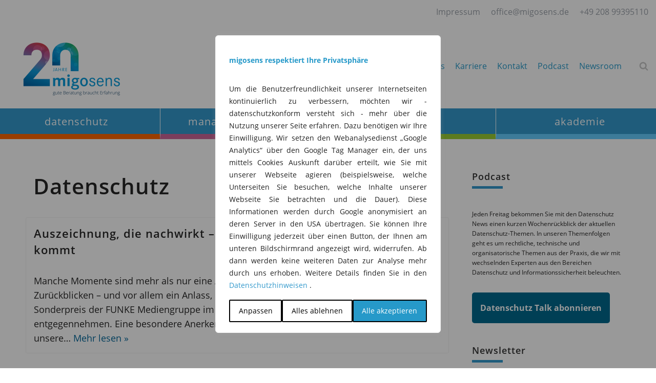

--- FILE ---
content_type: text/html; charset=UTF-8
request_url: https://migosens.de/category/datenschutz/
body_size: 36435
content:
<!DOCTYPE html>
<html lang="de">

<head>
	
	<meta charset="UTF-8">
	<meta name="viewport" content="width=device-width, initial-scale=1, minimum-scale=1">
	<link rel="profile" href="http://gmpg.org/xfn/11">
		<meta name='robots' content='noindex, follow' />

	<!-- This site is optimized with the Yoast SEO plugin v26.7 - https://yoast.com/wordpress/plugins/seo/ -->
	<title>Datenschutz Archive - migosens</title>
	<meta property="og:locale" content="de_DE" />
	<meta property="og:type" content="article" />
	<meta property="og:title" content="Datenschutz Archive - migosens" />
	<meta property="og:url" content="https://migosens.de/category/datenschutz/" />
	<meta property="og:site_name" content="migosens" />
	<meta name="twitter:card" content="summary_large_image" />
	<script type="application/ld+json" class="yoast-schema-graph">{"@context":"https://schema.org","@graph":[{"@type":"CollectionPage","@id":"https://migosens.de/category/datenschutz/","url":"https://migosens.de/category/datenschutz/","name":"Datenschutz Archive - migosens","isPartOf":{"@id":"https://migosens.de/#website"},"breadcrumb":{"@id":"https://migosens.de/category/datenschutz/#breadcrumb"},"inLanguage":"de"},{"@type":"BreadcrumbList","@id":"https://migosens.de/category/datenschutz/#breadcrumb","itemListElement":[{"@type":"ListItem","position":1,"name":"Startseite","item":"https://migosens.de/"},{"@type":"ListItem","position":2,"name":"Datenschutz"}]},{"@type":"WebSite","@id":"https://migosens.de/#website","url":"https://migosens.de/","name":"migosens","description":"","potentialAction":[{"@type":"SearchAction","target":{"@type":"EntryPoint","urlTemplate":"https://migosens.de/?s={search_term_string}"},"query-input":{"@type":"PropertyValueSpecification","valueRequired":true,"valueName":"search_term_string"}}],"inLanguage":"de"}]}</script>
	<!-- / Yoast SEO plugin. -->



<link rel="alternate" type="application/rss+xml" title="Podcast Feed: Der Datenschutz Talk (Der Datenschutz Talk)" href="https://migosens.de/feed/ddt/" />
<style id='wp-img-auto-sizes-contain-inline-css'>
img:is([sizes=auto i],[sizes^="auto," i]){contain-intrinsic-size:3000px 1500px}
/*# sourceURL=wp-img-auto-sizes-contain-inline-css */
</style>
<link rel='stylesheet' id='podlove-frontend-css-css' href='https://migosens.de/wp-content/plugins/podlove-podcasting-plugin-for-wordpress/css/frontend.css?ver=1.0' media='all' />
<link rel='stylesheet' id='podlove-admin-font-css' href='https://migosens.de/wp-content/plugins/podlove-podcasting-plugin-for-wordpress/css/admin-font.css?ver=4.3.2' media='all' />
<style id='wp-block-library-inline-css'>
:root{--wp-block-synced-color:#7a00df;--wp-block-synced-color--rgb:122,0,223;--wp-bound-block-color:var(--wp-block-synced-color);--wp-editor-canvas-background:#ddd;--wp-admin-theme-color:#007cba;--wp-admin-theme-color--rgb:0,124,186;--wp-admin-theme-color-darker-10:#006ba1;--wp-admin-theme-color-darker-10--rgb:0,107,160.5;--wp-admin-theme-color-darker-20:#005a87;--wp-admin-theme-color-darker-20--rgb:0,90,135;--wp-admin-border-width-focus:2px}@media (min-resolution:192dpi){:root{--wp-admin-border-width-focus:1.5px}}.wp-element-button{cursor:pointer}:root .has-very-light-gray-background-color{background-color:#eee}:root .has-very-dark-gray-background-color{background-color:#313131}:root .has-very-light-gray-color{color:#eee}:root .has-very-dark-gray-color{color:#313131}:root .has-vivid-green-cyan-to-vivid-cyan-blue-gradient-background{background:linear-gradient(135deg,#00d084,#0693e3)}:root .has-purple-crush-gradient-background{background:linear-gradient(135deg,#34e2e4,#4721fb 50%,#ab1dfe)}:root .has-hazy-dawn-gradient-background{background:linear-gradient(135deg,#faaca8,#dad0ec)}:root .has-subdued-olive-gradient-background{background:linear-gradient(135deg,#fafae1,#67a671)}:root .has-atomic-cream-gradient-background{background:linear-gradient(135deg,#fdd79a,#004a59)}:root .has-nightshade-gradient-background{background:linear-gradient(135deg,#330968,#31cdcf)}:root .has-midnight-gradient-background{background:linear-gradient(135deg,#020381,#2874fc)}:root{--wp--preset--font-size--normal:16px;--wp--preset--font-size--huge:42px}.has-regular-font-size{font-size:1em}.has-larger-font-size{font-size:2.625em}.has-normal-font-size{font-size:var(--wp--preset--font-size--normal)}.has-huge-font-size{font-size:var(--wp--preset--font-size--huge)}.has-text-align-center{text-align:center}.has-text-align-left{text-align:left}.has-text-align-right{text-align:right}.has-fit-text{white-space:nowrap!important}#end-resizable-editor-section{display:none}.aligncenter{clear:both}.items-justified-left{justify-content:flex-start}.items-justified-center{justify-content:center}.items-justified-right{justify-content:flex-end}.items-justified-space-between{justify-content:space-between}.screen-reader-text{border:0;clip-path:inset(50%);height:1px;margin:-1px;overflow:hidden;padding:0;position:absolute;width:1px;word-wrap:normal!important}.screen-reader-text:focus{background-color:#ddd;clip-path:none;color:#444;display:block;font-size:1em;height:auto;left:5px;line-height:normal;padding:15px 23px 14px;text-decoration:none;top:5px;width:auto;z-index:100000}html :where(.has-border-color){border-style:solid}html :where([style*=border-top-color]){border-top-style:solid}html :where([style*=border-right-color]){border-right-style:solid}html :where([style*=border-bottom-color]){border-bottom-style:solid}html :where([style*=border-left-color]){border-left-style:solid}html :where([style*=border-width]){border-style:solid}html :where([style*=border-top-width]){border-top-style:solid}html :where([style*=border-right-width]){border-right-style:solid}html :where([style*=border-bottom-width]){border-bottom-style:solid}html :where([style*=border-left-width]){border-left-style:solid}html :where(img[class*=wp-image-]){height:auto;max-width:100%}:where(figure){margin:0 0 1em}html :where(.is-position-sticky){--wp-admin--admin-bar--position-offset:var(--wp-admin--admin-bar--height,0px)}@media screen and (max-width:600px){html :where(.is-position-sticky){--wp-admin--admin-bar--position-offset:0px}}

/*# sourceURL=wp-block-library-inline-css */
</style><style id='wp-block-categories-inline-css'>
.wp-block-categories{box-sizing:border-box}.wp-block-categories.alignleft{margin-right:2em}.wp-block-categories.alignright{margin-left:2em}.wp-block-categories.wp-block-categories-dropdown.aligncenter{text-align:center}.wp-block-categories .wp-block-categories__label{display:block;width:100%}
/*# sourceURL=https://migosens.de/wp-includes/blocks/categories/style.min.css */
</style>
<style id='wp-block-heading-inline-css'>
h1:where(.wp-block-heading).has-background,h2:where(.wp-block-heading).has-background,h3:where(.wp-block-heading).has-background,h4:where(.wp-block-heading).has-background,h5:where(.wp-block-heading).has-background,h6:where(.wp-block-heading).has-background{padding:1.25em 2.375em}h1.has-text-align-left[style*=writing-mode]:where([style*=vertical-lr]),h1.has-text-align-right[style*=writing-mode]:where([style*=vertical-rl]),h2.has-text-align-left[style*=writing-mode]:where([style*=vertical-lr]),h2.has-text-align-right[style*=writing-mode]:where([style*=vertical-rl]),h3.has-text-align-left[style*=writing-mode]:where([style*=vertical-lr]),h3.has-text-align-right[style*=writing-mode]:where([style*=vertical-rl]),h4.has-text-align-left[style*=writing-mode]:where([style*=vertical-lr]),h4.has-text-align-right[style*=writing-mode]:where([style*=vertical-rl]),h5.has-text-align-left[style*=writing-mode]:where([style*=vertical-lr]),h5.has-text-align-right[style*=writing-mode]:where([style*=vertical-rl]),h6.has-text-align-left[style*=writing-mode]:where([style*=vertical-lr]),h6.has-text-align-right[style*=writing-mode]:where([style*=vertical-rl]){rotate:180deg}
/*# sourceURL=https://migosens.de/wp-includes/blocks/heading/style.min.css */
</style>
<style id='wp-block-latest-posts-inline-css'>
.wp-block-latest-posts{box-sizing:border-box}.wp-block-latest-posts.alignleft{margin-right:2em}.wp-block-latest-posts.alignright{margin-left:2em}.wp-block-latest-posts.wp-block-latest-posts__list{list-style:none}.wp-block-latest-posts.wp-block-latest-posts__list li{clear:both;overflow-wrap:break-word}.wp-block-latest-posts.is-grid{display:flex;flex-wrap:wrap}.wp-block-latest-posts.is-grid li{margin:0 1.25em 1.25em 0;width:100%}@media (min-width:600px){.wp-block-latest-posts.columns-2 li{width:calc(50% - .625em)}.wp-block-latest-posts.columns-2 li:nth-child(2n){margin-right:0}.wp-block-latest-posts.columns-3 li{width:calc(33.33333% - .83333em)}.wp-block-latest-posts.columns-3 li:nth-child(3n){margin-right:0}.wp-block-latest-posts.columns-4 li{width:calc(25% - .9375em)}.wp-block-latest-posts.columns-4 li:nth-child(4n){margin-right:0}.wp-block-latest-posts.columns-5 li{width:calc(20% - 1em)}.wp-block-latest-posts.columns-5 li:nth-child(5n){margin-right:0}.wp-block-latest-posts.columns-6 li{width:calc(16.66667% - 1.04167em)}.wp-block-latest-posts.columns-6 li:nth-child(6n){margin-right:0}}:root :where(.wp-block-latest-posts.is-grid){padding:0}:root :where(.wp-block-latest-posts.wp-block-latest-posts__list){padding-left:0}.wp-block-latest-posts__post-author,.wp-block-latest-posts__post-date{display:block;font-size:.8125em}.wp-block-latest-posts__post-excerpt,.wp-block-latest-posts__post-full-content{margin-bottom:1em;margin-top:.5em}.wp-block-latest-posts__featured-image a{display:inline-block}.wp-block-latest-posts__featured-image img{height:auto;max-width:100%;width:auto}.wp-block-latest-posts__featured-image.alignleft{float:left;margin-right:1em}.wp-block-latest-posts__featured-image.alignright{float:right;margin-left:1em}.wp-block-latest-posts__featured-image.aligncenter{margin-bottom:1em;text-align:center}
/*# sourceURL=https://migosens.de/wp-includes/blocks/latest-posts/style.min.css */
</style>
<style id='wp-block-paragraph-inline-css'>
.is-small-text{font-size:.875em}.is-regular-text{font-size:1em}.is-large-text{font-size:2.25em}.is-larger-text{font-size:3em}.has-drop-cap:not(:focus):first-letter{float:left;font-size:8.4em;font-style:normal;font-weight:100;line-height:.68;margin:.05em .1em 0 0;text-transform:uppercase}body.rtl .has-drop-cap:not(:focus):first-letter{float:none;margin-left:.1em}p.has-drop-cap.has-background{overflow:hidden}:root :where(p.has-background){padding:1.25em 2.375em}:where(p.has-text-color:not(.has-link-color)) a{color:inherit}p.has-text-align-left[style*="writing-mode:vertical-lr"],p.has-text-align-right[style*="writing-mode:vertical-rl"]{rotate:180deg}
/*# sourceURL=https://migosens.de/wp-includes/blocks/paragraph/style.min.css */
</style>
<style id='global-styles-inline-css'>
:root{--wp--preset--aspect-ratio--square: 1;--wp--preset--aspect-ratio--4-3: 4/3;--wp--preset--aspect-ratio--3-4: 3/4;--wp--preset--aspect-ratio--3-2: 3/2;--wp--preset--aspect-ratio--2-3: 2/3;--wp--preset--aspect-ratio--16-9: 16/9;--wp--preset--aspect-ratio--9-16: 9/16;--wp--preset--color--black: #000000;--wp--preset--color--cyan-bluish-gray: #abb8c3;--wp--preset--color--white: #ffffff;--wp--preset--color--pale-pink: #f78da7;--wp--preset--color--vivid-red: #cf2e2e;--wp--preset--color--luminous-vivid-orange: #ff6900;--wp--preset--color--luminous-vivid-amber: #fcb900;--wp--preset--color--light-green-cyan: #7bdcb5;--wp--preset--color--vivid-green-cyan: #00d084;--wp--preset--color--pale-cyan-blue: #8ed1fc;--wp--preset--color--vivid-cyan-blue: #0693e3;--wp--preset--color--vivid-purple: #9b51e0;--wp--preset--color--neve-link-color: var(--nv-primary-accent);--wp--preset--color--neve-link-hover-color: var(--nv-secondary-accent);--wp--preset--color--nv-site-bg: var(--nv-site-bg);--wp--preset--color--nv-light-bg: var(--nv-light-bg);--wp--preset--color--nv-dark-bg: var(--nv-dark-bg);--wp--preset--color--neve-text-color: var(--nv-text-color);--wp--preset--color--nv-text-dark-bg: var(--nv-text-dark-bg);--wp--preset--color--nv-c-1: var(--nv-c-1);--wp--preset--color--nv-c-2: var(--nv-c-2);--wp--preset--gradient--vivid-cyan-blue-to-vivid-purple: linear-gradient(135deg,rgb(6,147,227) 0%,rgb(155,81,224) 100%);--wp--preset--gradient--light-green-cyan-to-vivid-green-cyan: linear-gradient(135deg,rgb(122,220,180) 0%,rgb(0,208,130) 100%);--wp--preset--gradient--luminous-vivid-amber-to-luminous-vivid-orange: linear-gradient(135deg,rgb(252,185,0) 0%,rgb(255,105,0) 100%);--wp--preset--gradient--luminous-vivid-orange-to-vivid-red: linear-gradient(135deg,rgb(255,105,0) 0%,rgb(207,46,46) 100%);--wp--preset--gradient--very-light-gray-to-cyan-bluish-gray: linear-gradient(135deg,rgb(238,238,238) 0%,rgb(169,184,195) 100%);--wp--preset--gradient--cool-to-warm-spectrum: linear-gradient(135deg,rgb(74,234,220) 0%,rgb(151,120,209) 20%,rgb(207,42,186) 40%,rgb(238,44,130) 60%,rgb(251,105,98) 80%,rgb(254,248,76) 100%);--wp--preset--gradient--blush-light-purple: linear-gradient(135deg,rgb(255,206,236) 0%,rgb(152,150,240) 100%);--wp--preset--gradient--blush-bordeaux: linear-gradient(135deg,rgb(254,205,165) 0%,rgb(254,45,45) 50%,rgb(107,0,62) 100%);--wp--preset--gradient--luminous-dusk: linear-gradient(135deg,rgb(255,203,112) 0%,rgb(199,81,192) 50%,rgb(65,88,208) 100%);--wp--preset--gradient--pale-ocean: linear-gradient(135deg,rgb(255,245,203) 0%,rgb(182,227,212) 50%,rgb(51,167,181) 100%);--wp--preset--gradient--electric-grass: linear-gradient(135deg,rgb(202,248,128) 0%,rgb(113,206,126) 100%);--wp--preset--gradient--midnight: linear-gradient(135deg,rgb(2,3,129) 0%,rgb(40,116,252) 100%);--wp--preset--font-size--small: 13px;--wp--preset--font-size--medium: 20px;--wp--preset--font-size--large: 36px;--wp--preset--font-size--x-large: 42px;--wp--preset--spacing--20: 0.44rem;--wp--preset--spacing--30: 0.67rem;--wp--preset--spacing--40: 1rem;--wp--preset--spacing--50: 1.5rem;--wp--preset--spacing--60: 2.25rem;--wp--preset--spacing--70: 3.38rem;--wp--preset--spacing--80: 5.06rem;--wp--preset--shadow--natural: 6px 6px 9px rgba(0, 0, 0, 0.2);--wp--preset--shadow--deep: 12px 12px 50px rgba(0, 0, 0, 0.4);--wp--preset--shadow--sharp: 6px 6px 0px rgba(0, 0, 0, 0.2);--wp--preset--shadow--outlined: 6px 6px 0px -3px rgb(255, 255, 255), 6px 6px rgb(0, 0, 0);--wp--preset--shadow--crisp: 6px 6px 0px rgb(0, 0, 0);}:where(.is-layout-flex){gap: 0.5em;}:where(.is-layout-grid){gap: 0.5em;}body .is-layout-flex{display: flex;}.is-layout-flex{flex-wrap: wrap;align-items: center;}.is-layout-flex > :is(*, div){margin: 0;}body .is-layout-grid{display: grid;}.is-layout-grid > :is(*, div){margin: 0;}:where(.wp-block-columns.is-layout-flex){gap: 2em;}:where(.wp-block-columns.is-layout-grid){gap: 2em;}:where(.wp-block-post-template.is-layout-flex){gap: 1.25em;}:where(.wp-block-post-template.is-layout-grid){gap: 1.25em;}.has-black-color{color: var(--wp--preset--color--black) !important;}.has-cyan-bluish-gray-color{color: var(--wp--preset--color--cyan-bluish-gray) !important;}.has-white-color{color: var(--wp--preset--color--white) !important;}.has-pale-pink-color{color: var(--wp--preset--color--pale-pink) !important;}.has-vivid-red-color{color: var(--wp--preset--color--vivid-red) !important;}.has-luminous-vivid-orange-color{color: var(--wp--preset--color--luminous-vivid-orange) !important;}.has-luminous-vivid-amber-color{color: var(--wp--preset--color--luminous-vivid-amber) !important;}.has-light-green-cyan-color{color: var(--wp--preset--color--light-green-cyan) !important;}.has-vivid-green-cyan-color{color: var(--wp--preset--color--vivid-green-cyan) !important;}.has-pale-cyan-blue-color{color: var(--wp--preset--color--pale-cyan-blue) !important;}.has-vivid-cyan-blue-color{color: var(--wp--preset--color--vivid-cyan-blue) !important;}.has-vivid-purple-color{color: var(--wp--preset--color--vivid-purple) !important;}.has-neve-link-color-color{color: var(--wp--preset--color--neve-link-color) !important;}.has-neve-link-hover-color-color{color: var(--wp--preset--color--neve-link-hover-color) !important;}.has-nv-site-bg-color{color: var(--wp--preset--color--nv-site-bg) !important;}.has-nv-light-bg-color{color: var(--wp--preset--color--nv-light-bg) !important;}.has-nv-dark-bg-color{color: var(--wp--preset--color--nv-dark-bg) !important;}.has-neve-text-color-color{color: var(--wp--preset--color--neve-text-color) !important;}.has-nv-text-dark-bg-color{color: var(--wp--preset--color--nv-text-dark-bg) !important;}.has-nv-c-1-color{color: var(--wp--preset--color--nv-c-1) !important;}.has-nv-c-2-color{color: var(--wp--preset--color--nv-c-2) !important;}.has-black-background-color{background-color: var(--wp--preset--color--black) !important;}.has-cyan-bluish-gray-background-color{background-color: var(--wp--preset--color--cyan-bluish-gray) !important;}.has-white-background-color{background-color: var(--wp--preset--color--white) !important;}.has-pale-pink-background-color{background-color: var(--wp--preset--color--pale-pink) !important;}.has-vivid-red-background-color{background-color: var(--wp--preset--color--vivid-red) !important;}.has-luminous-vivid-orange-background-color{background-color: var(--wp--preset--color--luminous-vivid-orange) !important;}.has-luminous-vivid-amber-background-color{background-color: var(--wp--preset--color--luminous-vivid-amber) !important;}.has-light-green-cyan-background-color{background-color: var(--wp--preset--color--light-green-cyan) !important;}.has-vivid-green-cyan-background-color{background-color: var(--wp--preset--color--vivid-green-cyan) !important;}.has-pale-cyan-blue-background-color{background-color: var(--wp--preset--color--pale-cyan-blue) !important;}.has-vivid-cyan-blue-background-color{background-color: var(--wp--preset--color--vivid-cyan-blue) !important;}.has-vivid-purple-background-color{background-color: var(--wp--preset--color--vivid-purple) !important;}.has-neve-link-color-background-color{background-color: var(--wp--preset--color--neve-link-color) !important;}.has-neve-link-hover-color-background-color{background-color: var(--wp--preset--color--neve-link-hover-color) !important;}.has-nv-site-bg-background-color{background-color: var(--wp--preset--color--nv-site-bg) !important;}.has-nv-light-bg-background-color{background-color: var(--wp--preset--color--nv-light-bg) !important;}.has-nv-dark-bg-background-color{background-color: var(--wp--preset--color--nv-dark-bg) !important;}.has-neve-text-color-background-color{background-color: var(--wp--preset--color--neve-text-color) !important;}.has-nv-text-dark-bg-background-color{background-color: var(--wp--preset--color--nv-text-dark-bg) !important;}.has-nv-c-1-background-color{background-color: var(--wp--preset--color--nv-c-1) !important;}.has-nv-c-2-background-color{background-color: var(--wp--preset--color--nv-c-2) !important;}.has-black-border-color{border-color: var(--wp--preset--color--black) !important;}.has-cyan-bluish-gray-border-color{border-color: var(--wp--preset--color--cyan-bluish-gray) !important;}.has-white-border-color{border-color: var(--wp--preset--color--white) !important;}.has-pale-pink-border-color{border-color: var(--wp--preset--color--pale-pink) !important;}.has-vivid-red-border-color{border-color: var(--wp--preset--color--vivid-red) !important;}.has-luminous-vivid-orange-border-color{border-color: var(--wp--preset--color--luminous-vivid-orange) !important;}.has-luminous-vivid-amber-border-color{border-color: var(--wp--preset--color--luminous-vivid-amber) !important;}.has-light-green-cyan-border-color{border-color: var(--wp--preset--color--light-green-cyan) !important;}.has-vivid-green-cyan-border-color{border-color: var(--wp--preset--color--vivid-green-cyan) !important;}.has-pale-cyan-blue-border-color{border-color: var(--wp--preset--color--pale-cyan-blue) !important;}.has-vivid-cyan-blue-border-color{border-color: var(--wp--preset--color--vivid-cyan-blue) !important;}.has-vivid-purple-border-color{border-color: var(--wp--preset--color--vivid-purple) !important;}.has-neve-link-color-border-color{border-color: var(--wp--preset--color--neve-link-color) !important;}.has-neve-link-hover-color-border-color{border-color: var(--wp--preset--color--neve-link-hover-color) !important;}.has-nv-site-bg-border-color{border-color: var(--wp--preset--color--nv-site-bg) !important;}.has-nv-light-bg-border-color{border-color: var(--wp--preset--color--nv-light-bg) !important;}.has-nv-dark-bg-border-color{border-color: var(--wp--preset--color--nv-dark-bg) !important;}.has-neve-text-color-border-color{border-color: var(--wp--preset--color--neve-text-color) !important;}.has-nv-text-dark-bg-border-color{border-color: var(--wp--preset--color--nv-text-dark-bg) !important;}.has-nv-c-1-border-color{border-color: var(--wp--preset--color--nv-c-1) !important;}.has-nv-c-2-border-color{border-color: var(--wp--preset--color--nv-c-2) !important;}.has-vivid-cyan-blue-to-vivid-purple-gradient-background{background: var(--wp--preset--gradient--vivid-cyan-blue-to-vivid-purple) !important;}.has-light-green-cyan-to-vivid-green-cyan-gradient-background{background: var(--wp--preset--gradient--light-green-cyan-to-vivid-green-cyan) !important;}.has-luminous-vivid-amber-to-luminous-vivid-orange-gradient-background{background: var(--wp--preset--gradient--luminous-vivid-amber-to-luminous-vivid-orange) !important;}.has-luminous-vivid-orange-to-vivid-red-gradient-background{background: var(--wp--preset--gradient--luminous-vivid-orange-to-vivid-red) !important;}.has-very-light-gray-to-cyan-bluish-gray-gradient-background{background: var(--wp--preset--gradient--very-light-gray-to-cyan-bluish-gray) !important;}.has-cool-to-warm-spectrum-gradient-background{background: var(--wp--preset--gradient--cool-to-warm-spectrum) !important;}.has-blush-light-purple-gradient-background{background: var(--wp--preset--gradient--blush-light-purple) !important;}.has-blush-bordeaux-gradient-background{background: var(--wp--preset--gradient--blush-bordeaux) !important;}.has-luminous-dusk-gradient-background{background: var(--wp--preset--gradient--luminous-dusk) !important;}.has-pale-ocean-gradient-background{background: var(--wp--preset--gradient--pale-ocean) !important;}.has-electric-grass-gradient-background{background: var(--wp--preset--gradient--electric-grass) !important;}.has-midnight-gradient-background{background: var(--wp--preset--gradient--midnight) !important;}.has-small-font-size{font-size: var(--wp--preset--font-size--small) !important;}.has-medium-font-size{font-size: var(--wp--preset--font-size--medium) !important;}.has-large-font-size{font-size: var(--wp--preset--font-size--large) !important;}.has-x-large-font-size{font-size: var(--wp--preset--font-size--x-large) !important;}
/*# sourceURL=global-styles-inline-css */
</style>

<style id='classic-theme-styles-inline-css'>
/*! This file is auto-generated */
.wp-block-button__link{color:#fff;background-color:#32373c;border-radius:9999px;box-shadow:none;text-decoration:none;padding:calc(.667em + 2px) calc(1.333em + 2px);font-size:1.125em}.wp-block-file__button{background:#32373c;color:#fff;text-decoration:none}
/*# sourceURL=/wp-includes/css/classic-themes.min.css */
</style>
<link rel='stylesheet' id='parent-style-css' href='https://migosens.de/wp-content/themes/neve/style.css?ver=c61652b344563c5fdf4cc835c6b29f49' media='all' />
<link rel='stylesheet' id='child-style-css' href='https://migosens.de/wp-content/themes/neve-child/style.css?ver=c61652b344563c5fdf4cc835c6b29f49' media='all' />
<link rel='stylesheet' id='migosens-adaptation-css' href='https://migosens.de/wp-content/themes/neve-child/assets/css/rx-app.css?ver=c61652b344563c5fdf4cc835c6b29f49' media='all' />
<link rel='stylesheet' id='fontawesome-css' href='https://migosens.de/wp-content/themes/neve-child/assets/font-awesome/css/font-awesome.min.css?ver=c61652b344563c5fdf4cc835c6b29f49' media='all' />
<link rel='stylesheet' id='neve-style-css' href='https://migosens.de/wp-content/themes/neve/style-main-new.min.css?ver=4.2.1' media='all' />
<style id='neve-style-inline-css'>
.is-menu-sidebar .header-menu-sidebar { visibility: visible; }.is-menu-sidebar.menu_sidebar_slide_left .header-menu-sidebar { transform: translate3d(0, 0, 0); left: 0; }.is-menu-sidebar.menu_sidebar_slide_right .header-menu-sidebar { transform: translate3d(0, 0, 0); right: 0; }.is-menu-sidebar.menu_sidebar_pull_right .header-menu-sidebar, .is-menu-sidebar.menu_sidebar_pull_left .header-menu-sidebar { transform: translateX(0); }.is-menu-sidebar.menu_sidebar_dropdown .header-menu-sidebar { height: auto; }.is-menu-sidebar.menu_sidebar_dropdown .header-menu-sidebar-inner { max-height: 400px; padding: 20px 0; }.is-menu-sidebar.menu_sidebar_full_canvas .header-menu-sidebar { opacity: 1; }.header-menu-sidebar .menu-item-nav-search:not(.floating) { pointer-events: none; }.header-menu-sidebar .menu-item-nav-search .is-menu-sidebar { pointer-events: unset; }
.nv-meta-list li.meta:not(:last-child):after { content:"/" }.nv-meta-list .no-mobile{
			display:none;
		}.nv-meta-list li.last::after{
			content: ""!important;
		}@media (min-width: 769px) {
			.nv-meta-list .no-mobile {
				display: inline-block;
			}
			.nv-meta-list li.last:not(:last-child)::after {
		 		content: "/" !important;
			}
		}
.nav-ul li .caret svg, .nav-ul li .caret img{width:var(--smiconsize, 0.5em);height:var(--smiconsize, 0.5em);}.nav-ul .sub-menu li {border-style: var(--itembstyle);}
 .nv-has-effect .img-wrap a:hover { opacity: 1; } .nv-has-effect .img-wrap{ overflow: hidden; } .nv-has-effect img { transition: all 0.2s ease; } .nv-has-effect .has-post-thumbnail:hover .zoom img { transform: scale(1.1); } 
 :root{ --container: 748px;--postwidth:100%; --primarybtnbg: var(--nv-primary-accent); --primarybtnhoverbg: var(--nv-primary-accent); --primarybtncolor: #fff; --secondarybtncolor: var(--nv-primary-accent); --primarybtnhovercolor: #fff; --secondarybtnhovercolor: var(--nv-primary-accent);--primarybtnborderradius:3px;--secondarybtnborderradius:3px;--secondarybtnborderwidth:3px;--btnpadding:13px 15px;--primarybtnpadding:13px 15px;--secondarybtnpadding:calc(13px - 3px) calc(15px - 3px); --bodyfontfamily: "Open Sans"; --bodyfontsize: 15px; --bodylineheight: 1.6em; --bodyletterspacing: 0px; --bodyfontweight: 400; --bodytexttransform: none; --headingsfontfamily: "Open Sans"; --h1fontsize: 36px; --h1fontweight: 600; --h1lineheight: 1.2em; --h1letterspacing: 0px; --h1texttransform: none; --h2fontsize: 28px; --h2fontweight: 600; --h2lineheight: 1.3em; --h2letterspacing: 0px; --h2texttransform: none; --h3fontsize: 24px; --h3fontweight: 600; --h3lineheight: 1.4em; --h3letterspacing: 0px; --h3texttransform: none; --h4fontsize: 20px; --h4fontweight: 600; --h4lineheight: 1.6em; --h4letterspacing: 0px; --h4texttransform: none; --h5fontsize: 16px; --h5fontweight: 600; --h5lineheight: 1.6em; --h5letterspacing: 0px; --h5texttransform: none; --h6fontsize: 14px; --h6fontweight: 600; --h6lineheight: 1.6em; --h6letterspacing: 0px; --h6texttransform: none;--formfieldborderwidth:2px;--formfieldborderradius:3px; --formfieldbgcolor: var(--nv-site-bg); --formfieldbordercolor: #dddddd; --formfieldcolor: var(--nv-text-color);--formfieldpadding:10px 12px; } .nv-index-posts{ --borderradius:0px; } .single-post-container .alignfull > [class*="__inner-container"], .single-post-container .alignwide > [class*="__inner-container"]{ max-width:718px } .nv-meta-list{ --avatarsize: 20px; } .single .nv-meta-list{ --avatarsize: 20px; } .nv-is-boxed.nv-comments-wrap{ --padding:20px; } .nv-is-boxed.comment-respond{ --padding:20px; } .single:not(.single-product), .page{ --c-vspace:0 0 0 0;; } .scroll-to-top{ --color: var(--nv-text-dark-bg);--padding:8px 10px; --borderradius: 3px; --bgcolor: var(--nv-primary-accent); --hovercolor: var(--nv-text-dark-bg); --hoverbgcolor: var(--nv-primary-accent);--size:16px; } .global-styled{ --bgcolor: var(--nv-site-bg); } .header-top{ --rowbcolor: var(--nv-light-bg); --color: var(--nv-text-color); --bgcolor: var(--nv-site-bg); } .header-main{ --rowbcolor: var(--nv-light-bg); --color: var(--nv-text-color); --bgcolor: var(--nv-site-bg); } .header-bottom{ --rowbcolor: var(--nv-light-bg); --color: var(--nv-text-color); --bgcolor: var(--nv-site-bg); } .header-menu-sidebar-bg{ --justify: flex-start; --textalign: left;--flexg: 1;--wrapdropdownwidth: auto; --color: var(--nv-text-color); --bgcolor: var(--nv-site-bg); } .header-menu-sidebar{ width: 360px; } .builder-item--logo{ --maxwidth: 120px; --fs: 24px;--padding:10px 0;--margin:0; --textalign: left;--justify: flex-start; } .builder-item--nav-icon,.header-menu-sidebar .close-sidebar-panel .navbar-toggle{ --bgcolor: #3399cc; --color: #ffffff;--borderradius:3px;--borderwidth:0; } .builder-item--nav-icon{ --label-margin:0 5px 0 0;;--padding:10px 15px;--margin:0; } .builder-item--primary-menu{ --hovercolor: var(--nv-secondary-accent); --hovertextcolor: var(--nv-text-color); --activecolor: var(--nv-primary-accent); --spacing: 20px; --height: 25px; --smiconsize: 7px;--padding:0;--margin:0; --fontsize: 1em; --lineheight: 1.6em; --letterspacing: 0px; --fontweight: 400; --texttransform: none; --iconsize: 1em; } .builder-item--primary-menu .sub-menu{ --bstyle: none; --itembstyle: none; } .hfg-is-group.has-primary-menu .inherit-ff{ --inheritedfw: 400; } .builder-item--secondary-menu{ --color: #2699c9; --hovercolor: #000000; --hovertextcolor: var(--nv-text-color); --activecolor: #000000; --spacing: 20px; --height: 25px;--padding:0;--margin:0; --fontsize: 1em; --lineheight: 1.6em; --letterspacing: 0px; --fontweight: 400; --texttransform: none; --iconsize: 1em; } .hfg-is-group.has-secondary-menu .inherit-ff{ --inheritedfw: 400; } .builder-item--primary-menu_3{ --color: #9aa0a8; --hovercolor: #3399cc; --hovertextcolor: var(--nv-text-color); --activecolor: #3399cc; --spacing: 10px; --height: 25px; --smiconsize: 7px;--padding:0;--margin:0; --fontsize: 1.1em; --lineheight: 1.6em; --letterspacing: 0px; --fontweight: 700; --texttransform: none; --iconsize: 1.1em; } .builder-item--primary-menu_3 .sub-menu{ --bstyle: none; --itembstyle: none; } .hfg-is-group.has-primary-menu_3 .inherit-ff{ --inheritedfw: 700; } .builder-item--advanced_search_icon_2{ --iconsize: 18px; --color: #c6c6c6; --hovercolor: #2699c9; --formfieldfontsize: 14px;--formfieldborderwidth:2px;--formfieldborderradius:2px; --formfieldbordercolor: #2699c9; --formfieldcolor: #2699c9; --height: 40px;--padding:0;--margin:0; } .builder-item--widget-area-1{ --padding:0;--margin:0; } .footer-top-inner .row{ grid-template-columns:1fr 1fr 1fr; --valign: flex-start; } .footer-top{ --rowbcolor: var(--nv-light-bg); --color: var(--nv-text-color); --bgcolor: var(--nv-site-bg); } .footer-main-inner .row{ grid-template-columns:1fr; --valign: flex-start; } .footer-main{ --rowbcolor: var(--nv-light-bg); --color: var(--nv-text-color); --bgcolor: #3399cc; } .footer-bottom-inner .row{ grid-template-columns:1fr; --valign: flex-start; } .footer-bottom{ --rowbcolor: var(--nv-light-bg); --color: var(--nv-text-dark-bg); --bgcolor: #3399cc; } .builder-item--custom_layout_5{ --padding:0;--margin:0; --textalign: left;--justify: flex-start; } .page_header-top{ --rowbcolor: var(--nv-light-bg); --color: var(--nv-text-color); --bgcolor: var(--nv-site-bg); } .page_header-bottom{ --rowbcolor: var(--nv-light-bg); --color: var(--nv-text-color); --bgcolor: var(--nv-site-bg); } .nv-related-posts{ --relatedcolumns: 1; --relatedContentAlign: left; } .nv-related-posts .section-title > h2{ --h2fontweight: 600; } .nv-related-posts .title{ --fontweight: 600; } @media(min-width: 576px){ :root{ --container: 992px;--postwidth:50%;--btnpadding:13px 15px;--primarybtnpadding:13px 15px;--secondarybtnpadding:calc(13px - 3px) calc(15px - 3px); --bodyfontsize: 16px; --bodylineheight: 1.6em; --bodyletterspacing: 0px; --h1fontsize: 38px; --h1lineheight: 1.2em; --h1letterspacing: 0px; --h2fontsize: 30px; --h2lineheight: 1.2em; --h2letterspacing: 0px; --h3fontsize: 26px; --h3lineheight: 1.4em; --h3letterspacing: 0px; --h4fontsize: 22px; --h4lineheight: 1.5em; --h4letterspacing: 0px; --h5fontsize: 18px; --h5lineheight: 1.6em; --h5letterspacing: 0px; --h6fontsize: 14px; --h6lineheight: 1.6em; --h6letterspacing: 0px; } .single-post-container .alignfull > [class*="__inner-container"], .single-post-container .alignwide > [class*="__inner-container"]{ max-width:962px } .nv-meta-list{ --avatarsize: 20px; } .single .nv-meta-list{ --avatarsize: 20px; } .nv-is-boxed.nv-comments-wrap{ --padding:30px; } .nv-is-boxed.comment-respond{ --padding:30px; } .single:not(.single-product), .page{ --c-vspace:0 0 0 0;; } .scroll-to-top{ --padding:8px 10px;--size:16px; } .header-menu-sidebar-bg{ --justify: flex-start; --textalign: left;--flexg: 1;--wrapdropdownwidth: auto; } .header-menu-sidebar{ width: 360px; } .builder-item--logo{ --maxwidth: 120px; --fs: 24px;--padding:10px 0;--margin:0; --textalign: left;--justify: flex-start; } .builder-item--nav-icon{ --label-margin:0 5px 0 0;;--padding:10px 15px;--margin:0; } .builder-item--primary-menu{ --spacing: 20px; --height: 25px; --smiconsize: 7px;--padding:0;--margin:0; --fontsize: 1em; --lineheight: 1.6em; --letterspacing: 0px; --iconsize: 1em; } .builder-item--secondary-menu{ --spacing: 20px; --height: 25px;--padding:0;--margin:0; --fontsize: 1em; --lineheight: 1.6em; --letterspacing: 0px; --iconsize: 1em; } .builder-item--primary-menu_3{ --spacing: 20px; --height: 25px; --smiconsize: 7px;--padding:0;--margin:0; --fontsize: 1em; --lineheight: 1.6em; --letterspacing: 0px; --iconsize: 1em; } .builder-item--advanced_search_icon_2{ --formfieldfontsize: 14px;--formfieldborderwidth:2px;--formfieldborderradius:2px; --height: 40px;--padding:0;--margin:0; } .builder-item--widget-area-1{ --padding:0;--margin:0; } .builder-item--custom_layout_5{ --padding:0;--margin:0; --textalign: left;--justify: flex-start; } .nv-related-posts{ --relatedcolumns: 1; --relatedContentAlign: left; } }@media(min-width: 960px){ :root{ --container: 1180px;--postwidth:100%;--btnpadding:13px 15px;--primarybtnpadding:13px 15px;--secondarybtnpadding:calc(13px - 3px) calc(15px - 3px); --bodyfontsize: 18px; --bodylineheight: 1.6em; --bodyletterspacing: 0px; --h1fontsize: 42px; --h1lineheight: 1.5em; --h1letterspacing: 0px; --h2fontsize: 40px; --h2lineheight: 1.5em; --h2letterspacing: 0px; --h3fontsize: 28px; --h3lineheight: 1.4em; --h3letterspacing: 0px; --h4fontsize: 24px; --h4lineheight: 1.5em; --h4letterspacing: 0px; --h5fontsize: 20px; --h5lineheight: 1.6em; --h5letterspacing: 0px; --h6fontsize: 16px; --h6lineheight: 1.6em; --h6letterspacing: 0px; } body:not(.single):not(.archive):not(.blog):not(.search):not(.error404) .neve-main > .container .col, body.post-type-archive-course .neve-main > .container .col, body.post-type-archive-llms_membership .neve-main > .container .col{ max-width: 70%; } body:not(.single):not(.archive):not(.blog):not(.search):not(.error404) .nv-sidebar-wrap, body.post-type-archive-course .nv-sidebar-wrap, body.post-type-archive-llms_membership .nv-sidebar-wrap{ max-width: 30%; } .neve-main > .archive-container .nv-index-posts.col{ max-width: 70%; } .neve-main > .archive-container .nv-sidebar-wrap{ max-width: 30%; } .neve-main > .single-post-container .nv-single-post-wrap.col{ max-width: 70%; } .single-post-container .alignfull > [class*="__inner-container"], .single-post-container .alignwide > [class*="__inner-container"]{ max-width:796px } .container-fluid.single-post-container .alignfull > [class*="__inner-container"], .container-fluid.single-post-container .alignwide > [class*="__inner-container"]{ max-width:calc(70% + 15px) } .neve-main > .single-post-container .nv-sidebar-wrap{ max-width: 30%; } .nv-meta-list{ --avatarsize: 20px; } .single .nv-meta-list{ --avatarsize: 20px; } .nv-is-boxed.nv-comments-wrap{ --padding:40px; } .nv-is-boxed.comment-respond{ --padding:40px; } .single:not(.single-product), .page{ --c-vspace:0 0 0 0;; } .scroll-to-top{ --padding:8px 10px;--size:16px; } .header-menu-sidebar-bg{ --justify: flex-start; --textalign: left;--flexg: 1;--wrapdropdownwidth: auto; } .header-menu-sidebar{ width: 360px; } .builder-item--logo{ --maxwidth: 250px; --fs: 24px;--padding:10px 0;--margin:0; --textalign: left;--justify: flex-start; } .builder-item--nav-icon{ --label-margin:0 5px 0 0;;--padding:10px 15px;--margin:0; } .builder-item--primary-menu{ --spacing: 1px; --height: 25px; --smiconsize: 7px;--padding:0;--margin:0; --fontsize: 20px; --lineheight: 1.6em; --letterspacing: 1px; --iconsize: 20px; } .builder-item--secondary-menu{ --spacing: 12px; --height: 25px;--padding:0;--margin:0; --fontsize: 1rem; --lineheight: 1.6em; --letterspacing: 0px; --iconsize: 1rem; } .builder-item--primary-menu_3{ --spacing: 20px; --height: 25px; --smiconsize: 7px;--padding:0;--margin:0; --fontsize: 1rem; --lineheight: 1.6em; --letterspacing: 0px; --iconsize: 1rem; } .builder-item--advanced_search_icon_2{ --formfieldfontsize: 1rem;--formfieldborderwidth:1px;--formfieldborderradius:2px; --height: 90px;--padding:0;--margin:0; } .builder-item--widget-area-1{ --padding:0;--margin:0; } .builder-item--custom_layout_5{ --padding:0;--margin:0; --textalign: left;--justify: flex-start; } .nv-related-posts{ --relatedcolumns: 4; --relatedContentAlign: left; } .nv-related-posts .section-title > h2{ --h2fontsize: 1.2em; } .nv-related-posts .title{ --fontsize: 1rem; --lineheight: 1.3em; --letterspacing: 1px; } } @media (min-width: 960px) { .nv-cv-d { content-visibility: auto; } } @media(max-width: 576px) { .nv-cv-m { content-visibility: auto; } }.scroll-to-top {right: 20px; border: none; position: fixed; bottom: 30px; display: none; opacity: 0; visibility: hidden; transition: opacity 0.3s ease-in-out, visibility 0.3s ease-in-out; align-items: center; justify-content: center; z-index: 999; } @supports (-webkit-overflow-scrolling: touch) { .scroll-to-top { bottom: 74px; } } .scroll-to-top.image { background-position: center; } .scroll-to-top .scroll-to-top-image { width: 100%; height: 100%; } .scroll-to-top .scroll-to-top-label { margin: 0; padding: 5px; } .scroll-to-top:hover { text-decoration: none; } .scroll-to-top.scroll-to-top-left {left: 20px; right: unset;} .scroll-to-top.scroll-show-mobile { display: flex; } @media (min-width: 960px) { .scroll-to-top { display: flex; } }.scroll-to-top { color: var(--color); padding: var(--padding); border-radius: var(--borderradius); background: var(--bgcolor); } .scroll-to-top:hover, .scroll-to-top:focus { color: var(--hovercolor); background: var(--hoverbgcolor); } .scroll-to-top-icon, .scroll-to-top.image .scroll-to-top-image { width: var(--size); height: var(--size); } .scroll-to-top-image { background-image: var(--bgimage); background-size: cover; }:root{--nv-primary-accent:#3399cc;--nv-secondary-accent:#006699;--nv-site-bg:#ffffff;--nv-light-bg:#f4f5f7;--nv-dark-bg:#121212;--nv-text-color:#272626;--nv-text-dark-bg:#ffffff;--nv-c-1:#9463ae;--nv-c-2:#be574b;--nv-fallback-ff:Arial, Helvetica, sans-serif;}
/*# sourceURL=neve-style-inline-css */
</style>
<link rel='stylesheet' id='neve-blog-pro-css' href='https://migosens.de/wp-content/plugins/neve-pro-addon/includes/modules/blog_pro/assets/style.min.css?ver=3.2.4' media='all' />
<script id="webtoffee-cookie-consent-js-extra">
var _wccConfig = {"_ipData":[],"_assetsURL":"https://migosens.de/wp-content/plugins/webtoffee-cookie-consent/lite/frontend/images/","_publicURL":"https://migosens.de","_categories":[{"name":"Notwendige","slug":"necessary","isNecessary":true,"ccpaDoNotSell":true,"cookies":[{"cookieID":"wt_consent","domain":"migosens.de","provider":""}],"active":true,"defaultConsent":{"gdpr":true,"ccpa":true},"foundNoCookieScript":false},{"name":"Youtube funktionale Cookies","slug":"functional","isNecessary":false,"ccpaDoNotSell":false,"cookies":[{"cookieID":"yt-remote-device-id","domain":"youtube.com","provider":"youtube.com"},{"cookieID":"ytidb::LAST_RESULT_ENTRY_KEY","domain":"youtube.com","provider":"youtube.com"},{"cookieID":"yt-remote-connected-devices","domain":"youtube.com","provider":"youtube.com"},{"cookieID":"yt-remote-cast-installed","domain":"youtube.com","provider":"youtube.com"},{"cookieID":"yt-remote-session-app","domain":"youtube.com","provider":"youtube.com"},{"cookieID":"yt-remote-session-name","domain":"youtube.com","provider":"youtube.com"},{"cookieID":"yt-remote-fast-check-period","domain":"youtube.com","provider":"youtube.com"},{"cookieID":"VISITOR_PRIVACY_METADATA","domain":".youtube.com","provider":"youtube.com"},{"cookieID":"YSC","domain":".youtube.com","provider":"youtube.com"},{"cookieID":"VISITOR_INFO1_LIVE","domain":".youtube.com","provider":"youtube.com"},{"cookieID":"yt.innertube::requests","domain":"youtube.com","provider":"youtube.com"},{"cookieID":"yt.innertube::nextId","domain":"youtube.com","provider":"youtube.com"}],"active":true,"defaultConsent":{"gdpr":false,"ccpa":true},"foundNoCookieScript":false},{"name":"Analyse","slug":"analytics","isNecessary":false,"ccpaDoNotSell":true,"cookies":[],"active":true,"defaultConsent":{"gdpr":false,"ccpa":false},"foundNoCookieScript":false},{"name":"Leistungs","slug":"performance","isNecessary":false,"ccpaDoNotSell":true,"cookies":[],"active":true,"defaultConsent":{"gdpr":false,"ccpa":false},"foundNoCookieScript":false},{"name":"Werbe","slug":"advertisement","isNecessary":false,"ccpaDoNotSell":true,"cookies":[],"active":true,"defaultConsent":{"gdpr":false,"ccpa":false},"foundNoCookieScript":false},{"name":"Anderen","slug":"others","isNecessary":false,"ccpaDoNotSell":false,"cookies":[{"cookieID":"__Secure-ROLLOUT_TOKEN","domain":".youtube.com","provider":""}],"active":true,"defaultConsent":{"gdpr":false,"ccpa":true},"foundNoCookieScript":false}],"_activeLaw":"gdpr","_rootDomain":"","_block":"1","_showBanner":"1","_bannerConfig":{"GDPR":{"settings":{"type":"popup","position":"center","applicableLaw":"gdpr","preferenceCenter":"center","selectedRegion":"ALL","consentExpiry":365,"shortcodes":[{"key":"wcc_readmore","content":"\u003Ca href=\"#\" class=\"wcc-policy\" aria-label=\"Cookie-Richtlinie\" target=\"_blank\" rel=\"noopener\" data-tag=\"readmore-button\"\u003ECookie-Richtlinie\u003C/a\u003E","tag":"readmore-button","status":false,"attributes":{"rel":"nofollow","target":"_blank"}},{"key":"wcc_show_desc","content":"\u003Cbutton class=\"wcc-show-desc-btn\" data-tag=\"show-desc-button\" aria-label=\"Mehr zeigen\"\u003EMehr zeigen\u003C/button\u003E","tag":"show-desc-button","status":true,"attributes":[]},{"key":"wcc_hide_desc","content":"\u003Cbutton class=\"wcc-show-desc-btn\" data-tag=\"hide-desc-button\" aria-label=\"Weniger zeigen\"\u003EWeniger zeigen\u003C/button\u003E","tag":"hide-desc-button","status":true,"attributes":[]},{"key":"wcc_category_toggle_label","content":"[wcc_{{status}}_category_label] [wcc_preference_{{category_slug}}_title]","tag":"","status":true,"attributes":[]},{"key":"wcc_enable_category_label","content":"Erm\u00f6glichen","tag":"","status":true,"attributes":[]},{"key":"wcc_disable_category_label","content":"Deaktivieren","tag":"","status":true,"attributes":[]},{"key":"wcc_video_placeholder","content":"\u003Cdiv class=\"video-placeholder-normal\" data-tag=\"video-placeholder\" id=\"[UNIQUEID]\"\u003E\u003Cp class=\"video-placeholder-text-normal\" data-tag=\"placeholder-title\"\u003EBitte akzeptieren Sie {category} die Cookie-Einwilligung\u003C/p\u003E\u003C/div\u003E","tag":"","status":true,"attributes":[]},{"key":"wcc_enable_optout_label","content":"Erm\u00f6glichen","tag":"","status":true,"attributes":[]},{"key":"wcc_disable_optout_label","content":"Deaktivieren","tag":"","status":true,"attributes":[]},{"key":"wcc_optout_toggle_label","content":"[wcc_{{status}}_optout_label] [wcc_optout_option_title]","tag":"","status":true,"attributes":[]},{"key":"wcc_optout_option_title","content":"Verkaufen oder teilen Sie meine pers\u00f6nlichen Daten nicht","tag":"","status":true,"attributes":[]},{"key":"wcc_optout_close_label","content":"Nah dran","tag":"","status":true,"attributes":[]}],"bannerEnabled":true},"behaviours":{"reloadBannerOnAccept":true,"loadAnalyticsByDefault":false,"animations":{"onLoad":"animate","onHide":"sticky"}},"config":{"revisitConsent":{"status":true,"tag":"revisit-consent","position":"bottom-right","meta":{"url":"#"},"styles":[],"elements":{"title":{"type":"text","tag":"revisit-consent-title","status":true,"styles":{"color":"#0056a7"}}}},"preferenceCenter":{"toggle":{"status":true,"tag":"detail-category-toggle","type":"toggle","states":{"active":{"styles":{"background-color":"#000000"}},"inactive":{"styles":{"background-color":"#D0D5D2"}}}},"poweredBy":{"status":false,"tag":"detail-powered-by","styles":{"background-color":"#EDEDED","color":"#293C5B"}}},"categoryPreview":{"status":false,"toggle":{"status":true,"tag":"detail-category-preview-toggle","type":"toggle","states":{"active":{"styles":{"background-color":"#000000"}},"inactive":{"styles":{"background-color":"#D0D5D2"}}}}},"videoPlaceholder":{"status":true,"styles":{"background-color":"#000000","border-color":"#000000","color":"#ffffff"}},"readMore":{"status":false,"tag":"readmore-button","type":"link","meta":{"noFollow":true,"newTab":true},"styles":{"color":"#000000","background-color":"transparent","border-color":"transparent"}},"auditTable":{"status":true},"optOption":{"status":true,"toggle":{"status":true,"tag":"optout-option-toggle","type":"toggle","states":{"active":{"styles":{"background-color":"#000000"}},"inactive":{"styles":{"background-color":"#FFFFFF"}}}},"gpcOption":false}}}},"_version":"3.5.0","_logConsent":"","_tags":[{"tag":"accept-button","styles":{"color":"#FFFFFF","background-color":"#2699C9","border-color":"#000000"}},{"tag":"reject-button","styles":{"color":"#000000","background-color":"transparent","border-color":"#000000"}},{"tag":"settings-button","styles":{"color":"#000000","background-color":"transparent","border-color":"#000000"}},{"tag":"readmore-button","styles":{"color":"#000000","background-color":"transparent","border-color":"transparent"}},{"tag":"donotsell-button","styles":{"color":"#1863dc","background-color":"transparent","border-color":"transparent"}},{"tag":"accept-button","styles":{"color":"#FFFFFF","background-color":"#2699C9","border-color":"#000000"}},{"tag":"revisit-consent","styles":[]},{"tag":"detail-category-always-enabled","styles":{"color":"#008000"}}],"_rtl":"","_lawSelected":["GDPR"],"_restApiUrl":"https://directory.cookieyes.com/api/v1/ip","_renewConsent":"1761573699436","_restrictToCA":"","_customEvents":"","_ccpaAllowedRegions":[],"_gdprAllowedRegions":[],"_closeButtonAction":"reject","_ssl":"1","_providersToBlock":[{"re":"youtube.com","categories":["functional"]}]};
var _wccStyles = {"css":{"GDPR":".wcc-overlay{background: #000000; opacity: 0.4; position: fixed; top: 0; left: 0; width: 100%; height: 100%; z-index: 9999999;}.wcc-popup-overflow{overflow: hidden;}.wcc-hide{display: none;}.wcc-btn-revisit-wrapper{display: flex; padding: 6px; border-radius: 8px; opacity: 0px; background-color:#ffffff; box-shadow: 0px 3px 10px 0px #798da04d;  align-items: center; justify-content: center;  position: fixed; z-index: 999999; cursor: pointer;}.wcc-revisit-bottom-left{bottom: 15px; left: 15px;}.wcc-revisit-bottom-right{bottom: 15px; right: 15px;}.wcc-btn-revisit-wrapper .wcc-btn-revisit{display: flex; align-items: center; justify-content: center; background: none; border: none; cursor: pointer; position: relative; margin: 0; padding: 0;}.wcc-btn-revisit-wrapper .wcc-btn-revisit img{max-width: fit-content; margin: 0; } .wcc-btn-revisit-wrapper .wcc-revisit-help-text{font-size:14px; margin-left:4px; display:none;}.wcc-btn-revisit-wrapper:hover .wcc-revisit-help-text, .wcc-btn-revisit-wrapper:focus-within .wcc-revisit-help-text { display: block;}.wcc-revisit-hide{display: none;}.wcc-preference-btn:hover{cursor:pointer; text-decoration:underline;}.wcc-cookie-audit-table { font-family: inherit; border-collapse: collapse; width: 100%;} .wcc-cookie-audit-table th, .wcc-cookie-audit-table td {text-align: left; padding: 10px; font-size: 12px; color: #000000; word-break: normal; background-color: #d9dfe7; border: 1px solid #cbced6;} .wcc-cookie-audit-table tr:nth-child(2n + 1) td { background: #f1f5fa; }.wcc-consent-container{position: fixed; width: 440px; box-sizing: border-box; z-index: 99999999; transform: translate(-50%, -50%); border-radius: 6px;}.wcc-consent-container .wcc-consent-bar{background: #ffffff; border: 1px solid; padding: 20px 26px; border-radius: 6px; box-shadow: 0 -1px 10px 0 #acabab4d;}.wcc-consent-bar .wcc-banner-btn-close{position: absolute; right: 14px; top: 14px; background: none; border: none; cursor: pointer; padding: 0; margin: 0; height: auto; width: auto; min-height: 0; line-height: 0; text-shadow: none; box-shadow: none;}.wcc-consent-bar .wcc-banner-btn-close img{height: 10px; width: 10px; margin: 0;}.wcc-popup-center{top: 50%; left: 50%;}.wcc-custom-brand-logo-wrapper .wcc-custom-brand-logo{width: 100px; height: auto; margin: 0 0 12px 0;}.wcc-notice .wcc-title{color: #212121; font-weight: 700; font-size: 18px; line-height: 24px; margin: 0 0 12px 0; word-break: break-word;}.wcc-notice-des *{font-size: 14px;}.wcc-notice-des{color: #212121; font-size: 14px; line-height: 24px; font-weight: 400;}.wcc-notice-des img{min-height: 25px; min-width: 25px;}.wcc-consent-bar .wcc-notice-des p{color: inherit; margin-top: 0; word-break: break-word;}.wcc-notice-des p:last-child{margin-bottom: 0;}.wcc-notice-des a.wcc-policy,.wcc-notice-des button.wcc-policy{font-size: 14px; color: #1863dc; white-space: nowrap; cursor: pointer; background: transparent; border: 1px solid; text-decoration: underline;}.wcc-notice-des button.wcc-policy{padding: 0;}.wcc-notice-des a.wcc-policy:focus-visible,.wcc-consent-bar .wcc-banner-btn-close:focus-visible,.wcc-notice-des button.wcc-policy:focus-visible,.wcc-preference-content-wrapper .wcc-show-desc-btn:focus-visible,.wcc-accordion-header .wcc-accordion-btn:focus-visible,.wcc-preference-header .wcc-btn-close:focus-visible,.wcc-switch input[type=\"checkbox\"]:focus-visible,.wcc-btn:focus-visible{outline: 2px solid #1863dc; outline-offset: 2px;}.wcc-btn:focus:not(:focus-visible),.wcc-accordion-header .wcc-accordion-btn:focus:not(:focus-visible),.wcc-preference-content-wrapper .wcc-show-desc-btn:focus:not(:focus-visible),.wcc-btn-revisit-wrapper .wcc-btn-revisit:focus:not(:focus-visible),.wcc-preference-header .wcc-btn-close:focus:not(:focus-visible),.wcc-consent-bar .wcc-banner-btn-close:focus:not(:focus-visible){outline: 0;}button.wcc-show-desc-btn:not(:hover):not(:active){color: #1863dc; background: transparent;}button.wcc-accordion-btn:not(:hover):not(:active),button.wcc-banner-btn-close:not(:hover):not(:active),button.wcc-btn-close:not(:hover):not(:active),button.wcc-btn-revisit:not(:hover):not(:active){background: transparent;}.wcc-consent-bar button:hover,.wcc-modal.wcc-modal-open button:hover,.wcc-consent-bar button:focus,.wcc-modal.wcc-modal-open button:focus{text-decoration: none;}.wcc-notice-btn-wrapper{display: flex; justify-content: center; align-items: center; flex-wrap: wrap; gap: 8px; margin-top: 16px;}.wcc-notice-btn-wrapper .wcc-btn{text-shadow: none; box-shadow: none;}.wcc-btn{flex: auto; max-width: 100%; font-size: 14px; font-family: inherit; line-height: 24px; padding: 8px; font-weight: 500; border-radius: 2px; cursor: pointer; text-align: center; text-transform: none; min-height: 0;}.wcc-btn:hover{opacity: 0.8;}.wcc-btn-customize{color: #1863dc; background: transparent; border: 2px solid #1863dc;}.wcc-btn-reject{color: #1863dc; background: transparent; border: 2px solid #1863dc;}.wcc-btn-accept{background: #1863dc; color: #ffffff; border: 2px solid #1863dc;}.wcc-btn:last-child{margin-right: 0;}@media (max-width: 576px){.wcc-box-bottom-left{bottom: 0; left: 0;}.wcc-box-bottom-right{bottom: 0; right: 0;}.wcc-box-top-left{top: 0; left: 0;}.wcc-box-top-right{top: 0; right: 0;}}@media (max-width: 440px){.wcc-popup-center{width: 100%; max-width: 100%;}.wcc-consent-container .wcc-consent-bar{padding: 20px 0;}.wcc-custom-brand-logo-wrapper, .wcc-notice .wcc-title, .wcc-notice-des, .wcc-notice-btn-wrapper{padding: 0 24px;}.wcc-notice-des{max-height: 40vh; overflow-y: scroll;}.wcc-notice-btn-wrapper{flex-direction: column; gap: 10px;}.wcc-btn{width: 100%;}.wcc-notice-btn-wrapper .wcc-btn-customize{order: 2;}.wcc-notice-btn-wrapper .wcc-btn-reject{order: 3;}.wcc-notice-btn-wrapper .wcc-btn-accept{order: 1;}}@media (max-width: 352px){.wcc-notice .wcc-title{font-size: 16px;}.wcc-notice-des *{font-size: 12px;}.wcc-notice-des, .wcc-btn, .wcc-notice-des a.wcc-policy{font-size: 12px;}}.wcc-modal.wcc-modal-open{display: flex; visibility: visible; -webkit-transform: translate(-50%, -50%); -moz-transform: translate(-50%, -50%); -ms-transform: translate(-50%, -50%); -o-transform: translate(-50%, -50%); transform: translate(-50%, -50%); top: 50%; left: 50%; transition: all 1s ease;}.wcc-modal{box-shadow: 0 32px 68px rgba(0, 0, 0, 0.3); margin: 0 auto; position: fixed; max-width: 100%; background: #ffffff; top: 50%; box-sizing: border-box; border-radius: 6px; z-index: 999999999; color: #212121; -webkit-transform: translate(-50%, 100%); -moz-transform: translate(-50%, 100%); -ms-transform: translate(-50%, 100%); -o-transform: translate(-50%, 100%); transform: translate(-50%, 100%); visibility: hidden; transition: all 0s ease;}.wcc-preference-center{max-height: 79vh; overflow: hidden; width: 845px; overflow: hidden; flex: 1 1 0; display: flex; flex-direction: column; border-radius: 6px;}.wcc-preference-header{display: flex; align-items: center; justify-content: space-between; padding: 22px 24px; border-bottom: 1px solid;}.wcc-preference-header .wcc-preference-title{font-size: 18px; font-weight: 700; line-height: 24px; word-break: break-word;}.wcc-google-privacy-url a {text-decoration:none;color: #1863dc;cursor:pointer;} .wcc-preference-header .wcc-btn-close{cursor: pointer; vertical-align: middle; padding: 0; margin: 0; background: none; border: none; height: auto; width: auto; min-height: 0; line-height: 0; box-shadow: none; text-shadow: none;}.wcc-preference-header .wcc-btn-close img{margin: 0; height: 10px; width: 10px;}.wcc-preference-body-wrapper{padding: 0 24px; flex: 1; overflow: auto; box-sizing: border-box;}.wcc-preference-content-wrapper *,.wcc-preference-body-wrapper *{font-size: 14px;}.wcc-preference-content-wrapper{font-size: 14px; line-height: 24px; font-weight: 400; padding: 12px 0; }.wcc-preference-content-wrapper img{min-height: 25px; min-width: 25px;}.wcc-preference-content-wrapper .wcc-show-desc-btn{font-size: 14px; font-family: inherit; color: #1863dc; text-decoration: none; line-height: 24px; padding: 0; margin: 0; white-space: nowrap; cursor: pointer; background: transparent; border-color: transparent; text-transform: none; min-height: 0; text-shadow: none; box-shadow: none;}.wcc-preference-body-wrapper .wcc-preference-content-wrapper p{color: inherit; margin-top: 0;}.wcc-preference-content-wrapper p:last-child{margin-bottom: 0;}.wcc-accordion-wrapper{margin-bottom: 10px;}.wcc-accordion{border-bottom: 1px solid;}.wcc-accordion:last-child{border-bottom: none;}.wcc-accordion .wcc-accordion-item{display: flex; margin-top: 10px;}.wcc-accordion .wcc-accordion-body{display: none;}.wcc-accordion.wcc-accordion-active .wcc-accordion-body{display: block; padding: 0 22px; margin-bottom: 16px;}.wcc-accordion-header-wrapper{width: 100%; cursor: pointer;}.wcc-accordion-item .wcc-accordion-header{display: flex; justify-content: space-between; align-items: center;}.wcc-accordion-header .wcc-accordion-btn{font-size: 16px; font-family: inherit; color: #212121; line-height: 24px; background: none; border: none; font-weight: 700; padding: 0; margin: 0; cursor: pointer; text-transform: none; min-height: 0; text-shadow: none; box-shadow: none;}.wcc-accordion-header .wcc-always-active{color: #008000; font-weight: 600; line-height: 24px; font-size: 14px;}.wcc-accordion-header-des *{font-size: 14px;}.wcc-accordion-header-des{font-size: 14px; line-height: 24px; margin: 10px 0 16px 0;}.wcc-accordion-header-wrapper .wcc-accordion-header-des p{color: inherit; margin-top: 0;}.wcc-accordion-chevron{margin-right: 22px; position: relative; cursor: pointer;}.wcc-accordion-chevron-hide{display: none;}.wcc-accordion .wcc-accordion-chevron i::before{content: \"\"; position: absolute; border-right: 1.4px solid; border-bottom: 1.4px solid; border-color: inherit; height: 6px; width: 6px; -webkit-transform: rotate(-45deg); -moz-transform: rotate(-45deg); -ms-transform: rotate(-45deg); -o-transform: rotate(-45deg); transform: rotate(-45deg); transition: all 0.2s ease-in-out; top: 8px;}.wcc-accordion.wcc-accordion-active .wcc-accordion-chevron i::before{-webkit-transform: rotate(45deg); -moz-transform: rotate(45deg); -ms-transform: rotate(45deg); -o-transform: rotate(45deg); transform: rotate(45deg);}.wcc-audit-table{background: #f4f4f4; border-radius: 6px;}.wcc-audit-table .wcc-empty-cookies-text{color: inherit; font-size: 12px; line-height: 24px; margin: 0; padding: 10px;}.wcc-audit-table .wcc-cookie-des-table{font-size: 12px; line-height: 24px; font-weight: normal; padding: 15px 10px; border-bottom: 1px solid; border-bottom-color: inherit; margin: 0;}.wcc-audit-table .wcc-cookie-des-table:last-child{border-bottom: none;}.wcc-audit-table .wcc-cookie-des-table li{list-style-type: none; display: flex; padding: 3px 0;}.wcc-audit-table .wcc-cookie-des-table li:first-child{padding-top: 0;}.wcc-cookie-des-table li div:first-child{width: 100px; font-weight: 600; word-break: break-word; word-wrap: break-word;}.wcc-cookie-des-table li div:last-child{flex: 1; word-break: break-word; word-wrap: break-word; margin-left: 8px;}.wcc-cookie-des-table li div:last-child p{color: inherit; margin-top: 0;}.wcc-cookie-des-table li div:last-child p:last-child{margin-bottom: 0;}.wcc-footer-shadow{display: block; width: 100%; height: 40px; background: linear-gradient(180deg, rgba(255, 255, 255, 0) 0%, #ffffff 100%); position: absolute; bottom: calc(100% - 1px);}.wcc-footer-wrapper{position: relative;}.wcc-prefrence-btn-wrapper{display: flex; flex-wrap: wrap; gap: 8px; align-items: center; justify-content: center; padding: 22px 24px; border-top: 1px solid;}.wcc-prefrence-btn-wrapper .wcc-btn{text-shadow: none; box-shadow: none;}.wcc-btn-preferences{color: #1863dc; background: transparent; border: 2px solid #1863dc;}.wcc-preference-header,.wcc-preference-body-wrapper,.wcc-preference-content-wrapper,.wcc-accordion-wrapper,.wcc-accordion,.wcc-accordion-wrapper,.wcc-footer-wrapper,.wcc-prefrence-btn-wrapper{border-color: inherit;}@media (max-width: 845px){.wcc-modal{max-width: calc(100% - 16px);}}@media (max-width: 576px){.wcc-modal{max-width: 100%;}.wcc-preference-center{max-height: 100vh;}.wcc-prefrence-btn-wrapper{flex-direction: column; gap: 10px;}.wcc-accordion.wcc-accordion-active .wcc-accordion-body{padding-right: 0;}.wcc-prefrence-btn-wrapper .wcc-btn{width: 100%;}.wcc-prefrence-btn-wrapper .wcc-btn-reject{order: 3;}.wcc-prefrence-btn-wrapper .wcc-btn-accept{order: 1;}.wcc-prefrence-btn-wrapper .wcc-btn-preferences{order: 2;}}@media (max-width: 425px){.wcc-accordion-chevron{margin-right: 15px;}.wcc-accordion.wcc-accordion-active .wcc-accordion-body{padding: 0 15px;}}@media (max-width: 352px){.wcc-preference-header .wcc-preference-title{font-size: 16px;}.wcc-preference-header{padding: 16px 24px;}.wcc-preference-content-wrapper *, .wcc-accordion-header-des *{font-size: 12px;}.wcc-preference-content-wrapper, .wcc-preference-content-wrapper .wcc-show-more, .wcc-accordion-header .wcc-always-active, .wcc-accordion-header-des, .wcc-preference-content-wrapper .wcc-show-desc-btn{font-size: 12px;}.wcc-accordion-header .wcc-accordion-btn{font-size: 14px;}}.wcc-switch{display: flex;}.wcc-switch input[type=\"checkbox\"]{position: relative; width: 44px; height: 24px; margin: 0; background: #d0d5d2; -webkit-appearance: none; border-radius: 50px; cursor: pointer; outline: 0; border: none; top: 0;}.wcc-switch input[type=\"checkbox\"]:checked{background: #1863dc;}.wcc-switch input[type=\"checkbox\"]:before{position: absolute; content: \"\"; height: 20px; width: 20px; left: 2px; bottom: 2px; border-radius: 50%; background-color: white; -webkit-transition: 0.4s; transition: 0.4s; margin: 0;}.wcc-switch input[type=\"checkbox\"]:after{display: none;}.wcc-switch input[type=\"checkbox\"]:checked:before{-webkit-transform: translateX(20px); -ms-transform: translateX(20px); transform: translateX(20px);}@media (max-width: 425px){.wcc-switch input[type=\"checkbox\"]{width: 38px; height: 21px;}.wcc-switch input[type=\"checkbox\"]:before{height: 17px; width: 17px;}.wcc-switch input[type=\"checkbox\"]:checked:before{-webkit-transform: translateX(17px); -ms-transform: translateX(17px); transform: translateX(17px);}}.video-placeholder-youtube{background-size: 100% 100%; background-position: center; background-repeat: no-repeat; background-color: #b2b0b059; position: relative; display: flex; align-items: center; justify-content: center; max-width: 100%;}.video-placeholder-text-youtube{text-align: center; align-items: center; padding: 10px 16px; background-color: #000000cc; color: #ffffff; border: 1px solid; border-radius: 2px; cursor: pointer;}.video-placeholder-text-youtube:hover{text-decoration:underline;}.video-placeholder-normal{background-image: url(\"/wp-content/plugins/webtoffee-cookie-consent/lite/frontend/images/placeholder.svg\"); background-size: 80px; background-position: center; background-repeat: no-repeat; background-color: #b2b0b059; position: relative; display: flex; align-items: flex-end; justify-content: center; max-width: 100%;}.video-placeholder-text-normal{align-items: center; padding: 10px 16px; text-align: center; border: 1px solid; border-radius: 2px; cursor: pointer;}.wcc-rtl{direction: rtl; text-align: right;}.wcc-rtl .wcc-banner-btn-close{left: 9px; right: auto;}.wcc-rtl .wcc-notice-btn-wrapper .wcc-btn:last-child{margin-right: 8px;}.wcc-rtl .wcc-notice-btn-wrapper .wcc-btn:first-child{margin-right: 0;}.wcc-rtl .wcc-notice-btn-wrapper{margin-left: 0;}.wcc-rtl .wcc-prefrence-btn-wrapper .wcc-btn{margin-right: 8px;}.wcc-rtl .wcc-prefrence-btn-wrapper .wcc-btn:first-child{margin-right: 0;}.wcc-rtl .wcc-accordion .wcc-accordion-chevron i::before{border: none; border-left: 1.4px solid; border-top: 1.4px solid; left: 12px;}.wcc-rtl .wcc-accordion.wcc-accordion-active .wcc-accordion-chevron i::before{-webkit-transform: rotate(-135deg); -moz-transform: rotate(-135deg); -ms-transform: rotate(-135deg); -o-transform: rotate(-135deg); transform: rotate(-135deg);}@media (max-width: 768px){.wcc-rtl .wcc-notice-btn-wrapper{margin-right: 0;}}@media (max-width: 576px){.wcc-rtl .wcc-notice-btn-wrapper .wcc-btn:last-child{margin-right: 0;}.wcc-rtl .wcc-prefrence-btn-wrapper .wcc-btn{margin-right: 0;}.wcc-rtl .wcc-accordion.wcc-accordion-active .wcc-accordion-body{padding: 0 22px 0 0;}}@media (max-width: 425px){.wcc-rtl .wcc-accordion.wcc-accordion-active .wcc-accordion-body{padding: 0 15px 0 0;}}@media (max-width: 440px){.wcc-consent-bar .wcc-banner-btn-close,.wcc-preference-header .wcc-btn-close{padding: 17px;}.wcc-consent-bar .wcc-banner-btn-close {right: 2px; top: 6px; } .wcc-preference-header{padding: 12px 0 12px 24px;}} @media (min-width: 768px) and (max-width: 1024px) {.wcc-consent-bar .wcc-banner-btn-close,.wcc-preference-header .wcc-btn-close{padding: 17px;}.wcc-consent-bar .wcc-banner-btn-close {right: 2px; top: 6px; } .wcc-preference-header{padding: 12px 0 12px 24px;}}@supports not (gap: 10px){.wcc-btn{margin: 0 8px 0 0;}@media (max-width: 440px){.wcc-notice-btn-wrapper{margin-top: 0;}.wcc-btn{margin: 10px 0 0 0;}.wcc-notice-btn-wrapper .wcc-btn-accept{margin-top: 16px;}}@media (max-width: 576px){.wcc-prefrence-btn-wrapper .wcc-btn{margin: 10px 0 0 0;}.wcc-prefrence-btn-wrapper .wcc-btn-accept{margin-top: 0;}}}.wcc-hide-ad-settings{display: none;}button.wcc-iab-dec-btn,.wcc-child-accordion-header-wrapper .wcc-child-accordion-btn,.wcc-vendor-wrapper .wcc-show-table-btn{font-size: 14px; font-family: inherit; line-height: 24px; padding: 0; margin: 0; cursor: pointer; text-decoration: none; background: none; border: none; text-transform: none; min-height: 0; text-shadow: none; box-shadow: none;}button.wcc-iab-dec-btn{color: #1863dc;}.wcc-iab-detail-wrapper{display: flex; flex-direction: column; overflow: hidden; border-color: inherit; height: 100vh;}.wcc-iab-detail-wrapper .wcc-iab-preference-des,.wcc-iab-detail-wrapper .wcc-google-privacy-policy{padding: 12px 24px; font-size: 14px; line-height: 24px;}.wcc-iab-detail-wrapper .wcc-iab-preference-des p{color: inherit; margin-top: 0;}.wcc-iab-detail-wrapper .wcc-iab-preference-des p:last-child{margin-bottom: 0;}.wcc-iab-detail-wrapper .wcc-iab-navbar-wrapper{padding: 0 24px; border-color: inherit;}.wcc-iab-navbar-wrapper .wcc-iab-navbar{display: flex; list-style-type: none; margin: 0; padding: 0; border-bottom: 1px solid; border-color: inherit;}.wcc-iab-navbar .wcc-iab-nav-item{margin: 0 12px;}.wcc-iab-nav-item.wcc-iab-nav-item-active{border-bottom: 4px solid #000000;}.wcc-iab-navbar .wcc-iab-nav-item:first-child{margin: 0 12px 0 0;}.wcc-iab-navbar .wcc-iab-nav-item:last-child{margin: 0 0 0 12px;}.wcc-iab-nav-item button.wcc-iab-nav-btn{padding: 6px 0 14px; color: #757575; font-size: 16px; line-height: 24px; cursor: pointer; background: transparent; border-color: transparent; text-transform: none; min-height: 0; text-shadow: none; box-shadow: none;}.wcc-iab-nav-item.wcc-iab-nav-item-active button.wcc-iab-nav-btn{color: #1863dc; font-weight: 700;}.wcc-iab-detail-wrapper .wcc-iab-detail-sub-wrapper{flex: 1; overflow: auto; border-color: inherit;}.wcc-accordion .wcc-accordion-iab-item{display: flex; padding: 20px 0; cursor: pointer;}.wcc-accordion-header-wrapper .wcc-accordion-header{display: flex; align-items: center; justify-content: space-between;}.wcc-accordion-title {display:flex; align-items:center; font-size:16px;}.wcc-accordion-body .wcc-child-accordion{padding: 0 15px; background-color: #f4f4f4; box-shadow: inset 0px -1px 0px rgba(0, 0, 0, 0.1); border-radius: 6px; margin-bottom: 20px;}.wcc-child-accordion .wcc-child-accordion-item{display: flex; padding: 15px 0; cursor: pointer;}.wcc-accordion-body .wcc-child-accordion.wcc-accordion-active{padding: 0 15px 15px;}.wcc-child-accordion.wcc-accordion-active .wcc-child-accordion-item{padding: 15px 0 0;}.wcc-child-accordion-chevron{margin-right: 18px; position: relative; cursor: pointer;}.wcc-child-accordion .wcc-child-accordion-chevron i::before{content: \"\"; position: absolute; border-right: 1.4px solid; border-bottom: 1.4px solid; border-color: #212121; height: 6px; width: 6px; -webkit-transform: rotate(-45deg); -moz-transform: rotate(-45deg); -ms-transform: rotate(-45deg); -o-transform: rotate(-45deg); transform: rotate(-45deg); transition: all 0.2s ease-in-out; top: 8px;}.wcc-child-accordion.wcc-accordion-active .wcc-child-accordion-chevron i::before{top: 6px; -webkit-transform: rotate(45deg); -moz-transform: rotate(45deg); -ms-transform: rotate(45deg); -o-transform: rotate(45deg); transform: rotate(45deg);}.wcc-child-accordion-item .wcc-child-accordion-header-wrapper{display: flex; align-items: center; justify-content: space-between; flex-wrap: wrap; width: 100%;}.wcc-child-accordion-header-wrapper .wcc-child-accordion-btn{color: #212121; font-weight: 700; text-align: left;}.wcc-child-accordion-header-wrapper .wcc-switch-wrapper{color: #212121; display: flex; align-items: center; justify-content: end; flex-wrap: wrap;}.wcc-switch-wrapper .wcc-legitimate-switch-wrapper,.wcc-switch-wrapper .wcc-consent-switch-wrapper{display: flex; align-items: center; justify-content: center;}.wcc-legitimate-switch-wrapper.wcc-switch-separator{border-right: 1px solid #d0d5d2; padding: 0 10px 0 0;}.wcc-switch-wrapper .wcc-consent-switch-wrapper{padding: 0 0 0 10px;}.wcc-legitimate-switch-wrapper .wcc-switch-label,.wcc-consent-switch-wrapper .wcc-switch-label{font-size: 14px; line-height: 24px; margin: 0 8px 0 0;}.wcc-switch-sm{display: flex;}.wcc-switch-sm input[type=\"checkbox\"]{position: relative; width: 34px; height: 20px; margin: 0; background: #d0d5d2; -webkit-appearance: none; border-radius: 50px; cursor: pointer; outline: 0; border: none; top: 0;}.wcc-switch-sm input[type=\"checkbox\"]:checked{background: #1863dc;}.wcc-switch-sm input[type=\"checkbox\"]:before{position: absolute; content: \"\"; height: 16px; width: 16px; left: 2px; bottom: 2px; border-radius: 50%; background-color: white; -webkit-transition: 0.4s; transition: 0.4s; margin: 0;}.wcc-switch-sm input[type=\"checkbox\"]:checked:before{-webkit-transform: translateX(14px); -ms-transform: translateX(14px); transform: translateX(14px);}.wcc-switch-sm input[type=\"checkbox\"]:focus-visible{outline: 2px solid #1863dc; outline-offset: 2px;}.wcc-child-accordion .wcc-child-accordion-body,.wcc-preference-body-wrapper .wcc-iab-detail-title{display: none;}.wcc-child-accordion.wcc-accordion-active .wcc-child-accordion-body{display: block;}.wcc-accordion-iab-item .wcc-accordion-btn{color: inherit;}.wcc-child-accordion-body .wcc-iab-ad-settings-details{color: #212121; font-size: 12px; line-height: 24px; margin: 0 0 0 18px;}.wcc-child-accordion-body .wcc-iab-ad-settings-details *{font-size: 12px; line-height: 24px; word-wrap: break-word;}.wcc-iab-ad-settings-details .wcc-vendor-wrapper{color: #212121;}.wcc-iab-ad-settings-details .wcc-iab-ad-settings-details-des,.wcc-iab-ad-settings-details .wcc-vendor-privacy-link{margin: 13px 0 11px;}.wcc-iab-illustrations p,.wcc-iab-illustrations .wcc-iab-illustrations-des{margin: 0;}.wcc-iab-illustrations .wcc-iab-illustrations-title,.wcc-vendor-privacy-link .wcc-vendor-privacy-link-title,.wcc-vendor-legitimate-link .wcc-vendor-legitimate-link-title{font-weight: 700;}.wcc-vendor-privacy-link .external-link-img,.wcc-vendor-legitimate-link .external-link-img{display: inline-block; vertical-align: text-top;}.wcc-iab-illustrations .wcc-iab-illustrations-des{padding: 0 0 0 24px;}.wcc-iab-ad-settings-details .wcc-iab-vendors-count-wrapper{font-weight: 700; margin: 11px 0 0;}.wcc-vendor-wrapper .wcc-vendor-data-retention-section,.wcc-vendor-wrapper .wcc-vendor-purposes-section,.wcc-vendor-wrapper .wcc-vendor-special-purposes-section,.wcc-vendor-wrapper .wcc-vendor-features-section,.wcc-vendor-wrapper .wcc-vendor-special-features-section,.wcc-vendor-wrapper .wcc-vendor-categories-section,.wcc-vendor-wrapper .wcc-vendor-storage-overview-section,.wcc-vendor-wrapper .wcc-vendor-storage-disclosure-section,.wcc-vendor-wrapper .wcc-vendor-legitimate-link{margin: 11px 0;}.wcc-vendor-privacy-link a,.wcc-vendor-legitimate-link a{text-decoration: none; color: #1863dc;}.wcc-vendor-data-retention-section .wcc-vendor-data-retention-value,.wcc-vendor-purposes-section .wcc-vendor-purposes-title,.wcc-vendor-special-purposes-section .wcc-vendor-special-purposes-title,.wcc-vendor-features-section .wcc-vendor-features-title,.wcc-vendor-special-features-section .wcc-vendor-special-features-title,.wcc-vendor-categories-section .wcc-vendor-categories-title,.wcc-vendor-storage-overview-section .wcc-vendor-storage-overview-title{font-weight: 700; margin: 0;}.wcc-vendor-storage-disclosure-section .wcc-vendor-storage-disclosure-title{font-weight: 700; margin: 0 0 11px;}.wcc-vendor-data-retention-section .wcc-vendor-data-retention-list,.wcc-vendor-purposes-section .wcc-vendor-purposes-list,.wcc-vendor-special-purposes-section .wcc-vendor-special-purposes-list,.wcc-vendor-features-section .wcc-vendor-features-list,.wcc-vendor-special-features-section .wcc-vendor-special-features-list,.wcc-vendor-categories-section .wcc-vendor-categories-list,.wcc-vendor-storage-overview-section .wcc-vendor-storage-overview-list,.wcc-vendor-storage-disclosure-section .wcc-vendor-storage-disclosure-list{margin: 0; padding: 0 0 0 18px;}.wcc-cookie-des-table .wcc-purposes-list{padding: 0 0 0 12px; margin: 0;}.wcc-cookie-des-table .wcc-purposes-list li{display: list-item; list-style-type: disc;}.wcc-vendor-wrapper .wcc-show-table-btn{font-size: 12px; color: #1863dc;}.wcc-vendor-wrapper .wcc-loader,.wcc-vendor-wrapper .wcc-error-msg{margin: 0;}.wcc-vendor-wrapper .wcc-error-msg{color: #e71d36;}.wcc-audit-table.wcc-vendor-audit-table{background-color: #ffffff; border-color: #f4f4f4;}.wcc-audit-table.wcc-vendor-audit-table .wcc-cookie-des-table li div:first-child{width: 200px;}button.wcc-iab-dec-btn:focus-visible,button.wcc-child-accordion-btn:focus-visible,button.wcc-show-table-btn:focus-visible,button.wcc-iab-nav-btn:focus-visible,.wcc-vendor-privacy-link a:focus-visible,.wcc-vendor-legitimate-link a:focus-visible{outline: 2px solid #1863dc; outline-offset: 2px;}button.wcc-iab-dec-btn:not(:hover):not(:active),button.wcc-iab-nav-btn:not(:hover):not(:active),button.wcc-child-accordion-btn:not(:hover):not(:active),button.wcc-show-table-btn:not(:hover):not(:active),.wcc-vendor-privacy-link a:not(:hover):not(:active),.wcc-vendor-legitimate-link a:not(:hover):not(:active){background: transparent;}.wcc-accordion-iab-item button.wcc-accordion-btn:not(:hover):not(:active){color: inherit;}button.wcc-iab-nav-btn:not(:hover):not(:active){color: #757575;}button.wcc-iab-dec-btn:not(:hover):not(:active),.wcc-iab-nav-item.wcc-iab-nav-item-active button.wcc-iab-nav-btn:not(:hover):not(:active),button.wcc-show-table-btn:not(:hover):not(:active){color: #1863dc;}button.wcc-child-accordion-btn:not(:hover):not(:active){color: #212121;}button.wcc-iab-nav-btn:focus:not(:focus-visible),button.wcc-iab-dec-btn:focus:not(:focus-visible),button.wcc-child-accordion-btn:focus:not(:focus-visible),button.wcc-show-table-btn:focus:not(:focus-visible){outline: 0;}.wcc-switch-sm input[type=\"checkbox\"]:after{display: none;}@media (max-width: 768px){.wcc-child-accordion-header-wrapper .wcc-switch-wrapper{width: 100%;}}@media (max-width: 576px){.wcc-hide-ad-settings{display: block;}.wcc-iab-detail-wrapper{display: block; flex: 1; overflow: auto; border-color: inherit;}.wcc-iab-detail-wrapper .wcc-iab-navbar-wrapper{display: none;}.wcc-iab-detail-sub-wrapper .wcc-preference-body-wrapper{border-top: 1px solid; border-color: inherit;}.wcc-preference-body-wrapper .wcc-iab-detail-title{display: block; font-size: 16px; font-weight: 700; margin: 10px 0 0; line-height: 24px;}.wcc-audit-table.wcc-vendor-audit-table .wcc-cookie-des-table li div:first-child{width: 100px;}}@media (max-width: 425px){.wcc-switch-sm input[type=\"checkbox\"]{width: 25px; height: 16px;}.wcc-switch-sm input[type=\"checkbox\"]:before{height: 12px; width: 12px;}.wcc-switch-sm input[type=\"checkbox\"]:checked:before{-webkit-transform: translateX(9px); -ms-transform: translateX(9px); transform: translateX(9px);}.wcc-child-accordion-chevron{margin-right: 15px;}.wcc-child-accordion-body .wcc-iab-ad-settings-details{margin: 0 0 0 15px;}}@media (max-width: 352px){.wcc-iab-detail-wrapper .wcc-iab-preference-des, .wcc-child-accordion-header-wrapper .wcc-child-accordion-btn, .wcc-legitimate-switch-wrapper .wcc-switch-label, .wcc-consent-switch-wrapper .wcc-switch-label, button.wcc-iab-dec-btn{font-size: 12px;}.wcc-preference-body-wrapper .wcc-iab-detail-title{font-size: 14px;}}.wcc-rtl .wcc-child-accordion .wcc-child-accordion-chevron i::before{border: none; border-left: 1.4px solid; border-top: 1.4px solid; left: 12px;}.wcc-rtl .wcc-child-accordion.wcc-accordion-active .wcc-child-accordion-chevron i::before{-webkit-transform: rotate(-135deg); -moz-transform: rotate(-135deg); -ms-transform: rotate(-135deg); -o-transform: rotate(-135deg); transform: rotate(-135deg);}.wcc-rtl .wcc-child-accordion-body .wcc-iab-ad-settings-details{margin: 0 18px 0 0;}.wcc-rtl .wcc-iab-illustrations .wcc-iab-illustrations-des{padding: 0 24px 0 0;}.wcc-rtl .wcc-consent-switch-wrapper .wcc-switch-label,.wcc-rtl .wcc-legitimate-switch-wrapper .wcc-switch-label{margin: 0 0 0 8px;}.wcc-rtl .wcc-switch-wrapper .wcc-legitimate-switch-wrapper{padding: 0; border-right: none;}.wcc-rtl .wcc-legitimate-switch-wrapper.wcc-switch-separator{border-left: 1px solid #d0d5d2; padding: 0 0 0 10px;}.wcc-rtl .wcc-switch-wrapper .wcc-consent-switch-wrapper{padding: 0 10px 0 0;}.wcc-rtl .wcc-child-accordion-header-wrapper .wcc-child-accordion-btn{text-align: right;}.wcc-rtl .wcc-vendor-data-retention-section .wcc-vendor-data-retention-list,.wcc-rtl .wcc-vendor-purposes-section .wcc-vendor-purposes-list,.wcc-rtl .wcc-vendor-special-purposes-section .wcc-vendor-special-purposes-list,.wcc-rtl .wcc-vendor-features-section .wcc-vendor-features-list,.wcc-rtl .wcc-vendor-special-features-section .wcc-vendor-special-features-list,.wcc-rtl .wcc-vendor-categories-section .wcc-vendor-categories-list,.wcc-rtl .wcc-vendor-storage-overview-section .wcc-vendor-storage-overview-list,.wcc-rtl .wcc-vendor-storage-disclosure-section .wcc-vendor-storage-disclosure-list{padding: 0 18px 0 0;}@media (max-width: 425px){.wcc-rtl .wcc-child-accordion-body .wcc-iab-ad-settings-details{margin: 0 15px 0 0;}}@media (max-height: 480px) {.wcc-consent-container {max-height: 100vh; overflow-y: scroll;} .wcc-notice-des { max-height: unset; overflow-y: unset; } .wcc-preference-center { height: 100vh; overflow: auto; } .wcc-preference-center .wcc-preference-body-wrapper { overflow: unset; } }"}};
var _wccApi = {"base":"https://migosens.de/wp-json/wcc/v1/","nonce":"d9b4c45217"};
//# sourceURL=webtoffee-cookie-consent-js-extra
</script>
<script src="https://migosens.de/wp-content/plugins/webtoffee-cookie-consent/lite/frontend/js/script.min.js?ver=3.5.0" id="webtoffee-cookie-consent-js"></script>
<script src="https://migosens.de/wp-content/plugins/podlove-web-player/web-player/embed.js?ver=5.9.2" id="podlove-web-player-player-js"></script>
<script src="https://migosens.de/wp-content/plugins/podlove-web-player/js/cache.js?ver=5.9.2" id="podlove-web-player-player-cache-js"></script>
<script src="https://migosens.de/wp-includes/js/jquery/jquery.min.js?ver=3.7.1" id="jquery-core-js"></script>
<script src="https://migosens.de/wp-includes/js/jquery/jquery-migrate.min.js?ver=3.4.1" id="jquery-migrate-js"></script>
<script></script><link rel="https://api.w.org/" href="https://migosens.de/wp-json/" /><link rel="alternate" title="JSON" type="application/json" href="https://migosens.de/wp-json/wp/v2/categories/1" /><style id="wcc-style-inline">[data-tag]{visibility:hidden;}</style><meta name="generator" content="Powered by WPBakery Page Builder - drag and drop page builder for WordPress."/>
<link rel="icon" href="https://migosens.de/wp-content/uploads/2017/06/favicon-1-50x50.png" sizes="32x32" />
<link rel="icon" href="https://migosens.de/wp-content/uploads/2017/06/favicon-1.png" sizes="192x192" />
<link rel="apple-touch-icon" href="https://migosens.de/wp-content/uploads/2017/06/favicon-1.png" />
<meta name="msapplication-TileImage" content="https://migosens.de/wp-content/uploads/2017/06/favicon-1.png" />
		<style id="wp-custom-css">
			#anchor-verantwortliche-stelle {
  scroll-margin-top: 300px; /* Abstand in Pixeln anpassen */
}

#anchor-datenschutz-webseite {
  scroll-margin-top: 300px; /* Abstand in Pixeln anpassen */
}

#anchor-datenschutz-migosens {
  scroll-margin-top: 300px; /* Abstand in Pixeln anpassen */
}

#anchor-datenschutz-veranstaltungen {
  scroll-margin-top: 300px; /* Abstand in Pixeln anpassen */
}

#anchor-rechte {
  scroll-margin-top: 300px; /* Abstand in Pixeln anpassen */
}

#anchor-dsb-aufsicht {
  scroll-margin-top: 300px; /* Abstand in Pixeln anpassen */
}		</style>
		<noscript><style> .wpb_animate_when_almost_visible { opacity: 1; }</style></noscript>
	</head>

<body  class="archive category category-datenschutz category-1 wp-theme-neve wp-child-theme-neve-child  nv-blog-grid nv-sidebar-right menu_sidebar_slide_left wpb-js-composer js-comp-ver-8.7.2 vc_responsive" id="neve_body"  >
<script>
            document.body.setAttribute('data-bs', '0');
        </script><div class="wrapper">
	
	<header class="header"  >
		<a class="neve-skip-link show-on-focus" href="#content" >
			Zum Inhalt springen		</a>
		<div id="header-grid"  class="hfg_header site-header">
	<div class="header--row header-top hide-on-mobile hide-on-tablet layout-fullwidth header--row"
	data-row-id="top" data-show-on="desktop">

	<div
		class="header--row-inner header-top-inner">
		<div class="container">
			<div
				class="row row--wrapper"
				data-section="hfg_header_layout_top" >
				<div class="hfg-slot left"></div><div class="hfg-slot right"><div class="builder-item desktop-left"><div class="item--inner builder-item--widget-area-1"
		data-section="neve_sidebar-widgets-widget-area-1"
		data-item-id="widget-area-1">
		<div class="widget-area">
		<div id="block-21" class="widget widget_block widget_text">
<p><a href="https://migosens.de/impressum/">Impressum</a> <a href="mailto:office@migosens.de">office@migosens.de</a> <a href="tel:+4920899395110">+49 208 99395110</a></p>
</div>	</div>
	</div>

</div></div>							</div>
		</div>
	</div>
</div>


<nav class="header--row header-main hide-on-mobile hide-on-tablet layout-fullwidth nv-navbar is_sticky header--row"
	data-row-id="main" data-show-on="desktop">

	<div
		class="header--row-inner header-main-inner">
		<div class="container">
			<div
				class="row row--wrapper"
				data-section="hfg_header_layout_main" >
				<div class="hfg-slot left"><div class="builder-item desktop-left"><div class="item--inner builder-item--logo"
		data-section="title_tagline"
		data-item-id="logo">
	
<div class="site-logo">
	<a class="brand" href="https://migosens.de/" aria-label="migosens" rel="home"><img width="500" height="262" src="https://migosens.de/wp-content/uploads/2025/03/20Jahre-migosens_Logo_slogan_web-2.png" class="neve-site-logo skip-lazy" alt="" data-variant="logo" decoding="async" fetchpriority="high" srcset="https://migosens.de/wp-content/uploads/2025/03/20Jahre-migosens_Logo_slogan_web-2.png 500w, https://migosens.de/wp-content/uploads/2025/03/20Jahre-migosens_Logo_slogan_web-2-300x157.png 300w" sizes="(max-width: 500px) 100vw, 500px" /></a></div>
	</div>

</div></div><div class="hfg-slot right"><div class="builder-item desktop-left"><div class="item--inner builder-item--secondary-menu has_menu"
		data-section="secondary_menu_primary"
		data-item-id="secondary-menu">
	<div class="nv-top-bar">
	<div role="navigation" class="menu-content nav-menu-secondary"
		aria-label="Sekundär-Menü">
		<ul id="secondary-menu-desktop-main" class="nav-ul"><li id="menu-item-59" class="menu-item menu-item-type-post_type menu-item-object-page menu-item-59"><div class="wrap"><a href="https://migosens.de/ueberuns/">Über uns</a></div></li>
<li id="menu-item-3142" class="menu-item menu-item-type-post_type menu-item-object-page menu-item-3142"><div class="wrap"><a href="https://migosens.de/karriere/">Karriere</a></div></li>
<li id="menu-item-63" class="menu-item menu-item-type-post_type menu-item-object-page menu-item-63"><div class="wrap"><a href="https://migosens.de/kontakt/">Kontakt</a></div></li>
<li id="menu-item-2055" class="menu-item menu-item-type-custom menu-item-object-custom menu-item-2055"><div class="wrap"><a href="/podcast/">Podcast</a></div></li>
<li id="menu-item-1368" class="menu-item menu-item-type-post_type menu-item-object-page current_page_parent menu-item-1368"><div class="wrap"><a href="https://migosens.de/newsroom/">Newsroom</a></div></li>
</ul>	</div>
</div>

	</div>

</div><div class="builder-item desktop-left"><div class="item--inner builder-item--advanced_search_icon_2"
		data-section="advanced_search_icon_2"
		data-item-id="advanced_search_icon_2">
	<div class="nv-search-icon-component" >
	<div  class="menu-item-nav-search canvas">
		<a aria-label="Suchen" href="#" class="nv-icon nv-search" >
				<svg width="15" height="15" viewBox="0 0 1792 1792" xmlns="http://www.w3.org/2000/svg"><path d="M1216 832q0-185-131.5-316.5t-316.5-131.5-316.5 131.5-131.5 316.5 131.5 316.5 316.5 131.5 316.5-131.5 131.5-316.5zm512 832q0 52-38 90t-90 38q-54 0-90-38l-343-342q-179 124-399 124-143 0-273.5-55.5t-225-150-150-225-55.5-273.5 55.5-273.5 150-225 225-150 273.5-55.5 273.5 55.5 225 150 150 225 55.5 273.5q0 220-124 399l343 343q37 37 37 90z" /></svg>
			</a>		<div class="nv-nav-search" aria-label="search">
			<div class="form-wrap container responsive-search">
				
<form role="search"
	method="get"
	class="search-form"
	action="https://migosens.de/">
	<label>
		<span class="screen-reader-text">Suchen nach&nbsp;…</span>
	</label><input type="hidden" name="form-instance" value="advanced_search_icon_2">
	<input type="search"
		class="search-field"
		aria-label="Suchen"
		placeholder="Suchen nach..."
		value=""
		name="s"/>
	<button type="submit"
			class="search-submit nv-submit nv-submit"
			aria-label="Suchen">
					<span class="nv-search-icon-wrap">
				<span class="nv-icon nv-search" >
				<svg width="15" height="15" viewBox="0 0 1792 1792" xmlns="http://www.w3.org/2000/svg"><path d="M1216 832q0-185-131.5-316.5t-316.5-131.5-316.5 131.5-131.5 316.5 131.5 316.5 316.5 131.5 316.5-131.5 131.5-316.5zm512 832q0 52-38 90t-90 38q-54 0-90-38l-343-342q-179 124-399 124-143 0-273.5-55.5t-225-150-150-225-55.5-273.5 55.5-273.5 150-225 225-150 273.5-55.5 273.5 55.5 225 150 150 225 55.5 273.5q0 220-124 399l343 343q37 37 37 90z" /></svg>
			</span>			</span>
			</button>
	</form>
			</div>
							<div class="close-container container responsive-search">
					<button  class="close-responsive-search" aria-label="Schließen"
											>
						<svg width="50" height="50" viewBox="0 0 20 20" fill="#555555"><path d="M14.95 6.46L11.41 10l3.54 3.54l-1.41 1.41L10 11.42l-3.53 3.53l-1.42-1.42L8.58 10L5.05 6.47l1.42-1.42L10 8.58l3.54-3.53z"/></svg>
					</button>
				</div>
					</div>
	</div>
</div>
	</div>

</div></div>							</div>
		</div>
	</div>
</nav>

<div class="header--row header-bottom hide-on-mobile hide-on-tablet layout-fullwidth is_sticky header--row"
	data-row-id="bottom" data-show-on="desktop">

	<div
		class="header--row-inner header-bottom-inner">
		<div class="container">
			<div
				class="row row--wrapper"
				data-section="hfg_header_layout_bottom" >
				<div class="hfg-slot left"><div class="builder-item has-nav"><div class="item--inner builder-item--primary-menu has_menu"
		data-section="header_menu_primary"
		data-item-id="primary-menu">
	<div class="nv-nav-wrap">
	<div role="navigation" class="nav-menu-primary submenu-style-plain"
			aria-label="Primäres Menü">

		<ul id="nv-primary-navigation-bottom" class="primary-menu-ul nav-ul menu-desktop"><li id="menu-item-3644" class="maincolor1-menu maincolor1-bg menu-item menu-item-type-post_type menu-item-object-page menu-item-3644"><div class="wrap"><a href="https://migosens.de/datenschutzberatung/">datenschutz</a></div></li>
<li id="menu-item-65" class="maincolor2-menu maincolor2-bg menu-item menu-item-type-post_type menu-item-object-page menu-item-65"><div class="wrap"><a href="https://migosens.de/managementsysteme/">managementsysteme</a></div></li>
<li id="menu-item-66" class="maincolor3-menu maincolor3-bg menu-item menu-item-type-post_type menu-item-object-page menu-item-66"><div class="wrap"><a href="https://migosens.de/work-smart/">worksmart</a></div></li>
<li id="menu-item-3645" class="maincolor4-menu maincolor4-bg menu-item menu-item-type-post_type menu-item-object-page menu-item-3645"><div class="wrap"><a href="https://migosens.de/akademie-fortbildung/">akademie</a></div></li>
</ul>	</div>
</div>

	</div>

</div></div><div class="hfg-slot right"></div>							</div>
		</div>
	</div>
</div>


<nav class="header--row header-main hide-on-desktop layout-fullwidth nv-navbar header--row"
	data-row-id="main" data-show-on="mobile">

	<div
		class="header--row-inner header-main-inner">
		<div class="container">
			<div
				class="row row--wrapper"
				data-section="hfg_header_layout_main" >
				<div class="hfg-slot left"><div class="builder-item tablet-left mobile-left"><div class="item--inner builder-item--logo"
		data-section="title_tagline"
		data-item-id="logo">
	
<div class="site-logo">
	<a class="brand" href="https://migosens.de/" aria-label="migosens" rel="home"><img width="500" height="262" src="https://migosens.de/wp-content/uploads/2025/03/20Jahre-migosens_Logo_slogan_web-2.png" class="neve-site-logo skip-lazy" alt="" data-variant="logo" decoding="async" srcset="https://migosens.de/wp-content/uploads/2025/03/20Jahre-migosens_Logo_slogan_web-2.png 500w, https://migosens.de/wp-content/uploads/2025/03/20Jahre-migosens_Logo_slogan_web-2-300x157.png 300w" sizes="(max-width: 500px) 100vw, 500px" /></a></div>
	</div>

</div></div><div class="hfg-slot right"><div class="builder-item tablet-left mobile-left"><div class="item--inner builder-item--nav-icon"
		data-section="header_menu_icon"
		data-item-id="nav-icon">
	<div class="menu-mobile-toggle item-button navbar-toggle-wrapper">
	<button type="button" class=" navbar-toggle"
			value="Navigationsmenü"
					aria-label="Navigationsmenü "
			aria-expanded="false" onclick="if('undefined' !== typeof toggleAriaClick ) { toggleAriaClick() }">
					<span class="bars">
				<span class="icon-bar"></span>
				<span class="icon-bar"></span>
				<span class="icon-bar"></span>
			</span>
					<span class="screen-reader-text">Navigationsmenü</span>
	</button>
</div> <!--.navbar-toggle-wrapper-->


	</div>

</div></div>							</div>
		</div>
	</div>
</nav>

<div
		id="header-menu-sidebar" class="header-menu-sidebar tcb menu-sidebar-panel slide_left hfg-pe"
		data-row-id="sidebar">
	<div id="header-menu-sidebar-bg" class="header-menu-sidebar-bg">
				<div class="close-sidebar-panel navbar-toggle-wrapper">
			<button type="button" class="hamburger is-active  navbar-toggle active" 					value="Navigationsmenü"
					aria-label="Navigationsmenü "
					aria-expanded="false" onclick="if('undefined' !== typeof toggleAriaClick ) { toggleAriaClick() }">
								<span class="bars">
						<span class="icon-bar"></span>
						<span class="icon-bar"></span>
						<span class="icon-bar"></span>
					</span>
								<span class="screen-reader-text">
			Navigationsmenü					</span>
			</button>
		</div>
					<div id="header-menu-sidebar-inner" class="header-menu-sidebar-inner tcb ">
						<div class="builder-item has-nav"><div class="item--inner builder-item--primary-menu_3 has_menu"
		data-section="header_menu_primary_3"
		data-item-id="primary-menu_3">
	<div class="nv-nav-wrap">
	<div role="navigation" class="nav-menu-primary submenu-style-plain"
			aria-label="Primäres Menü">

		<ul id="nv-primary-navigation-sidebar" class="primary-menu-ul nav-ul menu-mobile"><li id="menu-item-474" class="menu-item menu-item-type-post_type menu-item-object-page menu-item-home menu-item-474"><div class="wrap"><a href="https://migosens.de/">Home</a></div></li>
<li id="menu-item-481" class="menu-item menu-item-type-post_type menu-item-object-page menu-item-481"><div class="wrap"><a href="https://migosens.de/datenschutzberatung/">datenschutz</a></div></li>
<li id="menu-item-486" class="menu-item menu-item-type-post_type menu-item-object-page menu-item-486"><div class="wrap"><a href="https://migosens.de/managementsysteme/">managementsysteme</a></div></li>
<li id="menu-item-487" class="menu-item menu-item-type-post_type menu-item-object-page menu-item-487"><div class="wrap"><a href="https://migosens.de/work-smart/">worksmart</a></div></li>
<li id="menu-item-1429" class="menu-item menu-item-type-custom menu-item-object-custom menu-item-1429"><div class="wrap"><a target="_blank" href="https://migosens.de/akademie-fortbildung/">akademie</a></div></li>
<li id="menu-item-475" class="menu-item menu-item-type-post_type menu-item-object-page menu-item-475"><div class="wrap"><a href="https://migosens.de/ueberuns/">Über uns</a></div></li>
<li id="menu-item-3490" class="menu-item menu-item-type-post_type menu-item-object-page menu-item-3490"><div class="wrap"><a href="https://migosens.de/karriere/">Karriere</a></div></li>
<li id="menu-item-480" class="menu-item menu-item-type-post_type menu-item-object-page menu-item-480"><div class="wrap"><a href="https://migosens.de/kontakt/">Kontakt</a></div></li>
<li id="menu-item-2187" class="menu-item menu-item-type-custom menu-item-object-custom menu-item-2187"><div class="wrap"><a href="/podcast/">Podcast</a></div></li>
<li id="menu-item-479" class="menu-item menu-item-type-post_type menu-item-object-page current_page_parent menu-item-479"><div class="wrap"><a href="https://migosens.de/newsroom/">Newsroom</a></div></li>
<li id="menu-item-2188" class="menu-item menu-item-type-custom menu-item-object-custom menu-item-2188"><div class="wrap"><a href="https://worksmart.migosens.de/blog">Work Smart Blog</a></div></li>
<li id="menu-item-490" class="menu-item menu-item-type-post_type menu-item-object-page menu-item-490"><div class="wrap"><a href="https://migosens.de/impressum/">Impressum</a></div></li>
</ul>	</div>
</div>

	</div>

</div>					</div>
	</div>
</div>
<div class="header-menu-sidebar-overlay hfg-ov hfg-pe" onclick="if('undefined' !== typeof toggleAriaClick ) { toggleAriaClick() }"></div>
</div>
<div id="page-header-grid"  class="hfg_page_header page-header">
	</div>
	</header>

	<style>.nav-ul li:focus-within .wrap.active + .sub-menu { opacity: 1; visibility: visible; }.nav-ul li.neve-mega-menu:focus-within .wrap.active + .sub-menu { display: grid; }.nav-ul li > .wrap { display: flex; align-items: center; position: relative; padding: 0 4px; }.nav-ul:not(.menu-mobile):not(.neve-mega-menu) > li > .wrap > a { padding-top: 1px }</style>

	
	<main id="content" class="neve-main">

	<div class="container archive-container">

		
		<div class="row">
						<div class="nv-index-posts blog col">
				<div class="nv-page-title-wrap nv-big-title" >
	<div class="nv-page-title ">
				<h1>Datenschutz</h1>
					</div><!--.nv-page-title-->
</div> <!--.nv-page-title-wrap-->
	<div class="posts-wrapper nv-has-effect"><article id="post-8576" class="post-8576 post type-post status-publish format-standard hentry category-datenschutz layout-grid ">

	<div class="article-content-col">
		<div class="content">
			<h2 class="blog-entry-title entry-title"><a href="https://migosens.de/auszeichnung-die-nachwirkt-und-ein-dank-der-von-herzen-kommt/" rel="bookmark">Auszeichnung, die nachwirkt – und ein Dank, der von Herzen kommt</a></h2><ul class="nv-meta-list"></ul><div class="excerpt-wrap entry-summary"><p>Manche Momente sind mehr als nur eine Auszeichnung. Sie sind ein Innehalten, ein Zurückblicken – und vor allem ein Anlass, Danke zu sagen. Im Jahr 2024 durften wir den Sonderpreis der FUNKE Mediengruppe im Rahmen des Mülheimer Wirtschaftspreises entgegennehmen. Eine besondere Anerkennung, die uns sehr stolz macht und die unsere&hellip;&nbsp;<a href="https://migosens.de/auszeichnung-die-nachwirkt-und-ein-dank-der-von-herzen-kommt/" rel="bookmark">Mehr lesen &raquo;<span class="screen-reader-text">Auszeichnung, die nachwirkt – und ein Dank, der von Herzen kommt</span></a></p>
</div>		</div>
	</div>
</article>
<article id="post-8537" class="post-8537 podcast type-podcast status-publish has-post-thumbnail hentry category-datenschutz tag-datenschutz tag-datenschutz-im-unternehmen tag-der-datenschutz-talk shows-tf post layout-grid ">

	<div class="article-content-col">
		<div class="content">
			<div class="nv-post-thumbnail-wrap img-wrap zoom"><a href="https://migosens.de/loeschung-auskunft-einwilligung-aufsichtspraxis-mit-prof-dr-kugelmann/" rel="bookmark" title="Löschung, Auskunft, Einwilligung in der Aufsichtspraxis &#8211; Prof. Dr. Kugelmann im Datenschutz Talk"><img width="800" height="620" src="https://migosens.de/wp-content/uploads/2025/11/Cover-Prof-Dr-Kugelmann-800x800-1-800x620.jpg" class="skip-lazy wp-post-image" alt="" decoding="async" /></a></div><h2 class="blog-entry-title entry-title"><a href="https://migosens.de/loeschung-auskunft-einwilligung-aufsichtspraxis-mit-prof-dr-kugelmann/" rel="bookmark">Löschung, Auskunft, Einwilligung in der Aufsichtspraxis &#8211; Prof. Dr. Kugelmann im Datenschutz Talk</a></h2><ul class="nv-meta-list"></ul><div class="excerpt-wrap entry-summary"><p>In dieser Themenfolge spricht Heiko Gossen mit Prof. Dr. Dieter Kugelmann, Landesbeauftragter für den Datenschutz und die Informationsfreiheit in Rheinland-Pfalz, über praxisnahe Fälle und Entscheidungen direkt aus der Datenschutzaufsicht. Im Mittelpunkt steht die Frage:</p>
<p>Was können Unternehmen und Datenschutzbeauftragte aus echten Aufsichtsfällen lernen – und wie lassen sich typische Fehler vermeiden?</p>
<p>Prof. Kugelmann, seit zehn Jahren Mitglied der Datenschutzkonferenz und bekannt für seine praktische Perspektive, erläutert anhand aktueller Beispiele:</p>
<p>&#8211; Wie lang dürfen Bewerbungsunterlagen gespeichert werden?</p>
<p>&#8211; Wann ist eine Auskunftsanfrage missbräuchlich?</p>
<p>&#8211; Was ist bei Patientendaten und berufsrechtlichen Aufbewahrungsfristen zu beachten?</p>
<p>&#8211; Wie weit reicht der postmortale Persönlichkeitsschutz?</p>
<p>&#8211; Wie lange gilt eine Einwilligung – und muss sie irgendwann erneuert werden?</p>
<p>Außerdem gibt Prof. Kugelmann Einblicke in ein zukunftsweisendes Projekt: eine Datenschutz-Sandbox, die Unternehmen künftig dabei unterstützen soll, innovative Lösungen gemeinsam mit der Aufsicht datenschutzkonform zu entwickeln.</p>
<p>Die Folge bietet wertvolle Orientierung für Datenschutzbeauftragte, Verantwortliche und alle, die sich mit praktischer DSGVO-Umsetzung beschäftigen – mit vielen direkt anwendbaren Praxistipps der Aufsicht.</p>
<p>Themen im Überblick</p>
<p>&#8211; Löschfristen in der Praxis: Bewerbungen, Patientendaten &#038; Aufbewahrungspflichten</p>
<p>&#8211; Umgang mit Auskunftsansprüchen – Rechte, Grenzen, Missbrauch</p>
<p>&#8211; Postmortaler Persönlichkeitsschutz außerhalb der DSGVO</p>
<p>&#8211; Einwilligungen: Gültigkeit, Erneuerungsbedarf, Rechenschaftspflicht</p>
<p>&#8211; Identitätsprüfung bei Auskunftsersuchen</p>
<p>&#8211; Bedeutung guter Datenhygiene für Unternehmen</p>
<p>&#8211; Datenschutz-Sandbox als Zukunftsmodell für Innovation und Compliance</p>
</div>		</div>
	</div>
</article>
<article id="post-8494" class="post-8494 podcast type-podcast status-publish has-post-thumbnail hentry category-datenschutz tag-ai-compliance tag-datenschutz-in-der-praxis tag-der-datenschutz-talk tag-managementsysteme shows-tf post layout-grid ">

	<div class="article-content-col">
		<div class="content">
			<div class="nv-post-thumbnail-wrap img-wrap zoom"><a href="https://migosens.de/datenschutz-trifft-ki-compliance-synergien-nutzen-statt-doppelarbeit-max-hermann-im-datenschutz-talk/" rel="bookmark" title="Datenschutz trifft KI-Compliance – Synergien nutzen statt Doppelarbeit &#8211; Max Hermann im Datenschutz Talk"><img width="620" height="620" src="https://migosens.de/wp-content/uploads/2023/03/Cover-Max-Hermann.jpg" class=" wp-post-image" alt="Cover Themenfolge Max Hermann zur europ. Datenstrategie" decoding="async" loading="lazy" srcset="https://migosens.de/wp-content/uploads/2023/03/Cover-Max-Hermann.jpg 1000w, https://migosens.de/wp-content/uploads/2023/03/Cover-Max-Hermann-300x300.jpg 300w, https://migosens.de/wp-content/uploads/2023/03/Cover-Max-Hermann-150x150.jpg 150w, https://migosens.de/wp-content/uploads/2023/03/Cover-Max-Hermann-768x768.jpg 768w, https://migosens.de/wp-content/uploads/2023/03/Cover-Max-Hermann-800x800.jpg 800w, https://migosens.de/wp-content/uploads/2023/03/Cover-Max-Hermann-550x550.jpg 550w, https://migosens.de/wp-content/uploads/2023/03/Cover-Max-Hermann-400x400.jpg 400w, https://migosens.de/wp-content/uploads/2023/03/Cover-Max-Hermann-100x100.jpg 100w, https://migosens.de/wp-content/uploads/2023/03/Cover-Max-Hermann-60x60.jpg 60w, https://migosens.de/wp-content/uploads/2023/03/Cover-Max-Hermann-50x50.jpg 50w" sizes="auto, (max-width: 620px) 100vw, 620px" /></a></div><h2 class="blog-entry-title entry-title"><a href="https://migosens.de/datenschutz-trifft-ki-compliance-synergien-nutzen-statt-doppelarbeit-max-hermann-im-datenschutz-talk/" rel="bookmark">Datenschutz trifft KI-Compliance – Synergien nutzen statt Doppelarbeit &#8211; Max Hermann im Datenschutz Talk</a></h2><ul class="nv-meta-list"></ul><div class="excerpt-wrap entry-summary"><p>In dieser Themenfolge spricht Heiko Gossen mit Maximilian Hermann, Data &#038; AI Legal Officer bei der EnBW und Lehrbeauftragter an der TH Köln, über die Frage, wie sich Datenschutz und AI-Compliance sinnvoll in einem gemeinsamen Management-System abbilden lassen.</p>
<p>Im Mittelpunkt stehen Themen wie:</p>
<p>Wo überschneiden sich Datenschutz (DSGVO) und KI-Regulierung (AI Act)?</p>
<p>Welche Synergien und Konflikte entstehen im Compliance-Alltag?</p>
<p>Wie können Unternehmen Management-Systeme integrieren, um Effizienz und Akzeptanz zu steigern?</p>
<p>Welche Rollen und Verantwortlichkeiten braucht es künftig – etwa für Data &#038; AI Compliance?</p>
<p>Maximilian Hermann zeigt anhand der EnBW-Praxis, wie Datenschutz- und KI-Anforderungen methodisch, prozessual und organisatorisch verbunden werden können – vom gemeinsamen Reporting bis zu integrierten Schulungskonzepten.</p>
<p>Die Folge bietet wertvolle Impulse für Datenschutzbeauftragte, Compliance-Verantwortliche und Führungskräfte, die vor der Herausforderung stehen, die zunehmende Regulierungsflut in der Digital-Compliance handhabbar zu machen.</p>
<p>Themen im Überblick</p>
<p>Warum Datenschutz und KI-Compliance gemeinsam gedacht werden sollten</p>
<p>Management-Systeme: Vom Datenschutz- zum Data-&#038;-AI-Compliance-System</p>
<p>Synergien in Dokumentation, Reporting und Schulung</p>
<p>Datenschutz-Folgenabschätzung und KI-Risikobewertung: Gemeinsamkeiten &#038; Methoden</p>
<p>Rollenmodelle: Data &#038; AI Legal Officer und der neue „AI Compliance Officer“</p>
<p>Anforderungen kleiner vs. großer Unternehmen</p>
<p>Chancen durch interdisziplinäre Zusammenarbeit</p>
<p>Haltung und Mindset: Vom Bedenkenträger zur Lösungskompetenz</p>
<p>Praxis-Tipp: Einstieg in den AI Act mit dem BNetzA-Service-Desk</p>
<p>Die Folge gibt es als Video hier: </p>
<p>Weitere Informationen, Blog und Newsletter finden Sie unter: https://migosens.de/newsroom/</p>
<p>X (vormals Twitter): https://x.com/DS_Talk</p>
<p>Übersicht aller Themenfolgen: https://migosens.de/datenschutz-podcast-themenfolgen/<br />
(als eigener Feed: https://migosens.de/show/tf/feed/ddt/)</p>
<p>Instagram: https://www.instagram.com/datenschutztalk_podcast/</p>
<p>Folge hier kommentieren: https://migosens.de/data-ai-compliance-managementsystem-max-hermann-im-datenschutz-talk/</p>
</div>		</div>
	</div>
</article>
<article id="post-8354" class="post-8354 podcast type-podcast status-publish has-post-thumbnail hentry category-datenschutz tag-datenschutz-in-der-praxis tag-der-datenschutz-talk tag-webseitentools post nv-cv-m layout-grid ">

	<div class="article-content-col">
		<div class="content">
			<div class="nv-post-thumbnail-wrap img-wrap zoom"><a href="https://migosens.de/datenschutzfreundliche-webseitentools-teil-2-philipp-roth-im-datenschutz-talk-podcast/" rel="bookmark" title="Datenschutzfreundliche Webseitentools Teil 2 &#8211; Philipp Roth im Datenschutz Talk Podcast"><img width="930" height="620" src="https://migosens.de/wp-content/uploads/2025/09/348-Cover-DS-Freundliche-Webseiten-Tools-930x620.png" class=" wp-post-image" alt="Podcastcover Themenfolge Datenschutzfreundliche Webseitentools" decoding="async" loading="lazy" /></a></div><h2 class="blog-entry-title entry-title"><a href="https://migosens.de/datenschutzfreundliche-webseitentools-teil-2-philipp-roth-im-datenschutz-talk-podcast/" rel="bookmark">Datenschutzfreundliche Webseitentools Teil 2 &#8211; Philipp Roth im Datenschutz Talk Podcast</a></h2><ul class="nv-meta-list"></ul><div class="excerpt-wrap entry-summary"><p>In dieser Themenfolge spricht Heiko Gossen mit Philipp Roth (Ignite Video) über datenschutzfreundliche Alternativen zu bekannten Website-Tools – diesmal mit Fokus auf Analytics, Tracking und Schriftarten.</p>
<p>Nach Teil 1 (Video-Hosting, Formulare &#038; Karten) geht es in Teil 2 um folgende Fragen:</p>
<p>Warum können dynamisch geladene Google Fonts ein Datenschutzrisiko darstellen – und wie funktioniert lokales Hosting als einfacher „Quick Win“?<br />
Welche Alternativen gibt es zu extern eingebundenen Formularen von CRM-Systemen wie HubSpot oder Salesforce?<br />
Wie lässt sich Web-Analytics ohne Google oder Adobe betreiben – etwa mit Plausible, Simple Analytics oder Matomo?<br />
Wo liegen die Grenzen consentfreier Tracking-Lösungen – insbesondere bei Pixel-Tracking von Meta, Google Ads oder LinkedIn-Kampagnen?<br />
Philipp Roth erklärt, wie Unternehmen mit überschaubarem Aufwand eine messbare, aber DSGVO-konforme Webanalyse umsetzen können – und warum viele Marketing-Teams unnötig viele Daten sammeln, ohne sie wirklich auszuwerten.</p>
<p>Die Folge zeigt praxisnah,<br />
&#8211; wie man Cookies und Banner reduziert,<br />
&#8211; wie sich Kampagnen trotzdem manuell optimieren lassen,<br />
&#8211; und wo Einwilligungen technisch unvermeidbar bleiben.<br />
Ein Muss für alle, die ihre Website tracking-reduziert, userfreundlich und rechtssicher betreiben wollen.</p>
<p>Themen im Überblick</p>
<p>&#8211; Datenschutzprobleme bei Google Fonts und einfache lokale Alternativen<br />
&#8211; Formulare datenschutzfreundlich hosten statt extern einbetten<br />
&#8211; Strategischer Umgang mit Web-Analytics: was wirklich gemessen werden sollte<br />
&#8211; Consentfreie Analyse-Tools: Plausible, Simple Analytics, Matomo<br />
&#8211; Grenzen von Proxy-Lösungen bei Google Analytics<br />
&#8211; Tracking-Pixel und Kampagnen-Optimierung ohne Einwilligung – geht das?<br />
&#8211; Praktische Tipps für Quick Wins und rechtssichere UX<br />
Linkliste zu den erwähnten Tools &#038; Diensten:<br />
&#8211; Simple Analytics (datenschutzfreundliche Tracking) – https://www.simpleanalytics.com/de<br />
&#8211; Plausible (datenschutzfreundliche Tracking) – https://plausible.io/<br />
&#8211; Matomo (selbst hostbare Webanalyse) – https://matomo.org</p>
<p>Die Folge gibt es als Video hier: https://www.youtube.com/watch?v=xtnUtKvonhw<br />
Teil 1 findet ihr hier: https://youtu.be/HsLn3x78mCk<br />
Weitere Informationen, Blog und Newsletter finden Sie unter: https://migosens.de/newsroom/<br />
Twitter: https://x.com/DS_Talk</p>
<p>Übersicht aller Themenfolgen: https://migosens.de/datenschutz-podcast-themenfolgen/<br />
(als eigener Feed: https://migosens.de/show/tf/feed/ddt/)</p>
<p>Instagram: https://www.instagram.com/datenschutztalk_podcast/</p>
<p>Folge hier kommentieren: https://migosens.de/datenschutzfreundliche-webseitentools-teil-2-philipp-roth-im-datenschutz-talk-podcast/</p>
<p>#TeamDatenschutz #Podcast #Datenschutz #Online-Tools #Cookie-Banner #Nutzererfahrung #DSGVO #Formulare #GoogleAnalytics #AdobeAnalytics #alternativenews<br />
00:00:15.126 Intro &#038; Begrüßung, Rückblick auf Teil 1<br />
00:01:13.466 Themenüberblick: Schriftarten, Tracking &#038; Analytics<br />
00:03:22.360 Lizenzen &#038; Besonderheiten: Google vs. Adobe Fonts<br />
00:05:02.063 Formulare auf Webseiten<br />
00:07:04.093 Tracking-Risiken durch Formular-Embeds<br />
00:09:02.326 Datensparsamkeit: Pflichtfelder &#038; Anrede (EuGH/Franz. Bahn)<br />
00:09:56.406 Messen &#038; Analytics – Unternehmensbedarf klären<br />
00:12:56.865 Alternativen zu Google/Adobe Analytics<br />
00:15:50.794 Praxis: Zwei-Gleis-Strategie (Großlösung + schlankes Tool)<br />
00:18:55.765 Google Analytics via Proxy: Einordnung &#038; Aufwand<br />
00:20:04.865 Google Ads: Conversion-Messung ohne GA?<br />
00:21:43.405 Eigene Events &#038; First-Party-Tracking (z.B. Video-/Formular-Events)<br />
00:23:47.058 Kampagnenbezug &#038; Datenrückfluss<br />
00:25:51.853 Grenzen &#038; Performance-Einbußen ohne Pixel<br />
00:30:41.986 Werbealgorithmen &#038; KI – warum Rückkanal zählt<br />
00:31:08.666 Fazit: Einwilligung teils unvermeidbar, Banner reduzieren wo möglich<br />
00:32:06.119 Call for Feedback an die Hörerschaft<br />
00:32:48.379 Verabschiedung</p>
</div>		</div>
	</div>
</article>
<article id="post-8328" class="post-8328 podcast type-podcast status-publish has-post-thumbnail hentry category-datenschutz tag-der-datenschutz-talk shows-tf post nv-cv-m layout-grid ">

	<div class="article-content-col">
		<div class="content">
			<div class="nv-post-thumbnail-wrap img-wrap zoom"><a href="https://migosens.de/datenschutzfreundliche-webseitentools-teil-1-philipp-roth-im-datenschutz-talk-podcast/" rel="bookmark" title="Datenschutzfreundliche Webseitentools Teil 1 &#8211; Philipp Roth im Datenschutz Talk Podcast"><img width="930" height="620" src="https://migosens.de/wp-content/uploads/2025/09/348-Cover-DS-Freundliche-Webseiten-Tools-930x620.png" class=" wp-post-image" alt="Podcastcover Themenfolge Datenschutzfreundliche Webseitentools" decoding="async" loading="lazy" /></a></div><h2 class="blog-entry-title entry-title"><a href="https://migosens.de/datenschutzfreundliche-webseitentools-teil-1-philipp-roth-im-datenschutz-talk-podcast/" rel="bookmark">Datenschutzfreundliche Webseitentools Teil 1 &#8211; Philipp Roth im Datenschutz Talk Podcast</a></h2><ul class="nv-meta-list"></ul><div class="excerpt-wrap entry-summary"><p>In dieser Themenfolge spricht Heiko Gossen mit Philipp Roth über Alternativen zu bekannten Online-Tools, die in vielen modernen Webseiten eingesetzt werden. Im Mittelpunkt stehen die Fragen:</p>
<p>&#8211; Wo liegen die datenschutzrechtlichen und praktischen Probleme bei der Nutzung großer Anbieter wie Google oder Meta?</p>
<p>&#8211; Welche konkreten Alternativen gibt es für Videos, Formulare, Captchas und Kartendienste?</p>
<p>&#8211; Wie können Unternehmen ihre Webseiten datenschutzkonform gestalten, ohne dabei die Nutzererfahrung (User Experience) zu verschlechtern?</p>
<p>Philipp Roth bringt seine langjährige Erfahrung aus Digitalwirtschaft, Marketing und Datenschutz ein und stellt seine Arbeit an Ignite Video als Beispiel für ein europäisches, datenschutzfreundliches Tool vor.</p>
<p>Die Folge zeigt auf, warum Einwilligungsraten im Online-Business ein entscheidender KPI sind, wie Cookie-Banner die Nutzererfahrung beeinflussen und warum es sich für Unternehmen lohnen kann, auch kostenpflichtige europäische Lösungen einzusetzen.</p>
<p>Themen im Überblick</p>
<p>Herausforderungen bei Cookie-Bannern und Einwilligungen</p>
<p>Unternehmenssicht: Warum hohe Ablehnungsraten oft unterschätzt werden</p>
<p>User Experience: Was passiert, wenn Besucher ablehnen?</p>
<p>Risiken durch Google Recaptcha bei Formularen</p>
<p>Videoinhalte datenschutzfreundlich einbinden</p>
<p>Kartendienste: Zwischen Google Maps und Alternativen</p>
<p>Cookie-Hygiene und Inventarpflege für Transparenz</p>
<p>Linkliste zu den erwähnten Tools &#038; Diensten:<br />
&#8211; Ignite Video (datenschutzfreundliches Video-Hosting) – https://ignite.video<br />
&#8211; Friendly Captcha (Alternative zu reCAPTCHA) – https://friendlycaptcha.com<br />
&#8211; OpenStreetMap (Karten-Alternative) – https://www.openstreetmap.org</p>
<p>Weitere Informationen, Blog und Newsletter finden Sie unter: https://migosens.de/newsroom/</p>
<p>Twitter: https://x.com/DS_Talk</p>
<p>Übersicht aller Themenfolgen: https://migosens.de/datenschutz-podcast-themenfolgen/<br />
(als eigener Feed: https://migosens.de/show/tf/feed/ddt/)</p>
<p>Instagram: https://www.instagram.com/datenschutztalk_podcast/</p>
<p>Folge hier kommentieren: https://migosens.de/alternativen-zu-online-tools-fuer-moderne-webseiten-im-datenschutz-talk/</p>
<p>#TeamDatenschutz #TeamInfoSec #DSTalk</p>
</div>		</div>
	</div>
</article>
<article id="post-8292" class="post-8292 post type-post status-publish format-standard has-post-thumbnail hentry category-datenschutz category-team-insights nv-cv-m layout-grid ">

	<div class="article-content-col">
		<div class="content">
			<div class="nv-post-thumbnail-wrap img-wrap zoom"><a href="https://migosens.de/20-jahre-migosens-ein-blick-hinter-die-kulissen-3/" rel="bookmark" title="20 Jahre migosens: Ein Blick hinter die Kulissen"><img width="930" height="620" src="https://migosens.de/wp-content/uploads/2025/09/Design-ohne-Titel52.png" class=" wp-post-image" alt="Laura Jubiläum" decoding="async" loading="lazy" srcset="https://migosens.de/wp-content/uploads/2025/09/Design-ohne-Titel52.png 930w, https://migosens.de/wp-content/uploads/2025/09/Design-ohne-Titel52-300x200.png 300w, https://migosens.de/wp-content/uploads/2025/09/Design-ohne-Titel52-768x512.png 768w" sizes="auto, (max-width: 930px) 100vw, 930px" /></a></div><h2 class="blog-entry-title entry-title"><a href="https://migosens.de/20-jahre-migosens-ein-blick-hinter-die-kulissen-3/" rel="bookmark">20 Jahre migosens: Ein Blick hinter die Kulissen</a></h2><ul class="nv-meta-list"></ul><div class="excerpt-wrap entry-summary"><p>Im letzten Teil unserer Jubiläumsreihe nimmt uns Laura Droschinski mit auf ihre persönliche Reise durch 7 Jahre migosens: vom ersten Team-Meeting mit Nerf-Gun-Battles über den Aufbau des Service Desk bis hin zu ihrer heutigen Rolle als Teamleiterin.<br />
Sie verrät, warum für sie Teamgeist und Vertrauen der Schlüssel zum Erfolg sind – und welchen Wunsch sie migosens für die kommenden 20 Jahre mitgibt.</p>
</div>		</div>
	</div>
</article>
<article id="post-8208" class="post-8208 podcast type-podcast status-publish has-post-thumbnail hentry category-datenschutz tag-der-datenschutz-talk tag-themenfolge tag-zukunft-der-aufsicht shows-tf post nv-cv-m nv-cv-d layout-grid ">

	<div class="article-content-col">
		<div class="content">
			<div class="nv-post-thumbnail-wrap img-wrap zoom"><a href="https://migosens.de/die-zukunft-der-datenschutzaufsicht-ein-blick-nach-vorn-prof-dr-tobias-keber-im-datenschutz-talk-podca/" rel="bookmark" title="Die Zukunft der Datenschutzaufsicht: Ein Blick nach vorn &#8211; Prof. Dr. Tobias Keber im Datenschutz Talk Podcast"><img width="620" height="620" src="https://migosens.de/wp-content/uploads/2023/11/Cover-Tobias-Keber.png" class=" wp-post-image" alt="KI und Datenschutz - Prof. Tobias Keber im Datenschutz Talk Podcast" decoding="async" loading="lazy" srcset="https://migosens.de/wp-content/uploads/2023/11/Cover-Tobias-Keber.png 1000w, https://migosens.de/wp-content/uploads/2023/11/Cover-Tobias-Keber-300x300.png 300w, https://migosens.de/wp-content/uploads/2023/11/Cover-Tobias-Keber-150x150.png 150w, https://migosens.de/wp-content/uploads/2023/11/Cover-Tobias-Keber-768x768.png 768w, https://migosens.de/wp-content/uploads/2023/11/Cover-Tobias-Keber-800x800.png 800w, https://migosens.de/wp-content/uploads/2023/11/Cover-Tobias-Keber-550x550.png 550w, https://migosens.de/wp-content/uploads/2023/11/Cover-Tobias-Keber-400x400.png 400w, https://migosens.de/wp-content/uploads/2023/11/Cover-Tobias-Keber-100x100.png 100w, https://migosens.de/wp-content/uploads/2023/11/Cover-Tobias-Keber-60x60.png 60w, https://migosens.de/wp-content/uploads/2023/11/Cover-Tobias-Keber-50x50.png 50w" sizes="auto, (max-width: 620px) 100vw, 620px" /></a></div><h2 class="blog-entry-title entry-title"><a href="https://migosens.de/die-zukunft-der-datenschutzaufsicht-ein-blick-nach-vorn-prof-dr-tobias-keber-im-datenschutz-talk-podca/" rel="bookmark">Die Zukunft der Datenschutzaufsicht: Ein Blick nach vorn &#8211; Prof. Dr. Tobias Keber im Datenschutz Talk Podcast</a></h2><ul class="nv-meta-list"></ul><div class="excerpt-wrap entry-summary"><p>In dieser Episode des Datenschutz-Talks diskutieren Heiko Gossen und Prof. Dr. Tobias Keber, Landesbeauftragter für Datenschutz und Informationsfreiheit Baden-Württemberg, die Zukunft der Datenschutzaufsicht in Deutschland. Sie beleuchten die aktuellen Herausforderungen, die durch die Vielzahl an Aufsichtsbehörden und die Notwendigkeit einer Bündelung der Aufsicht entstehen. Zudem wird die Bedeutung von Kooperation, Rechtssicherheit und Föderalismus im Datenschutz thematisiert. Die Diskussion umfasst auch die Wahrnehmung von Datenschutz als Innovationsbremse und die Notwendigkeit empirischer Daten zur Untermauerung von Argumenten. Abschließend werden Vorschläge zur Verbesserung der Datenschutzaufsicht präsentiert.</p>
<p>Takeaways</p>
<p>Die Zukunft der Datenschutzaufsicht in Deutschland ist umstritten.<br />
Eine Bündelung der Aufsicht könnte die Effizienz steigern.<br />
Kooperation zwischen den Aufsichtsbehörden ist entscheidend.<br />
Rechtssicherheit ist für Unternehmen von großer Bedeutung.<br />
Föderalismus hat Vor- und Nachteile im Datenschutz.<br />
Empirische Daten fehlen oft in der Datenschutzdebatte.<br />
Datenschutz wird häufig als Innovationsbremse wahrgenommen.<br />
Die DSK könnte durch gesetzliche Regelungen gestärkt werden.<br />
Eine zentrale Anlaufstelle für Unternehmen könnte hilfreich sein.<br />
Die Diskussion um Datenschutz muss weitergeführt werden.</p>
<p>Weitere Infos, Blog und Newsletter finden Sie unter: https://migosens.de/newsroom/</p>
<p>Twitter: https://twitter.com/DS_Talk</p>
<p>Übersicht aller Themenfolgen: https://migosens.de/datenschutz-podcast-themenfolgen/<br />
(als eigener Feed: https://migosens.de/show/tf/feed/ddt/)</p>
<p>Instagram: https://www.instagram.com/datenschutztalk_podcast/</p>
<p>Folge hier kommentieren: https://migosens.de/die-zukunft-der-datenschutzaufsicht-ein-blick-nach-vorn-prof-dr-tobias-keber-im-datenschutz-talk-podca/</p>
<p>#TeamDatenschutz #TeamInfoSec #DSTalk</p>
</div>		</div>
	</div>
</article>
<article id="post-8200" class="post-8200 post type-post status-publish format-standard has-post-thumbnail hentry category-datenschutz category-team-insights nv-cv-m nv-cv-d layout-grid ">

	<div class="article-content-col">
		<div class="content">
			<div class="nv-post-thumbnail-wrap img-wrap zoom"><a href="https://migosens.de/20-jahre-migosens-ein-blick-hinter-die-kulissen/" rel="bookmark" title="20 Jahre migosens: Ein Blick hinter die Kulissen"><img width="930" height="620" src="https://migosens.de/wp-content/uploads/2025/07/Design-ohne-Titel54.png" class=" wp-post-image" alt="Jubiläum Stephan Auge" decoding="async" loading="lazy" srcset="https://migosens.de/wp-content/uploads/2025/07/Design-ohne-Titel54.png 930w, https://migosens.de/wp-content/uploads/2025/07/Design-ohne-Titel54-300x200.png 300w, https://migosens.de/wp-content/uploads/2025/07/Design-ohne-Titel54-768x512.png 768w" sizes="auto, (max-width: 930px) 100vw, 930px" /></a></div><h2 class="blog-entry-title entry-title"><a href="https://migosens.de/20-jahre-migosens-ein-blick-hinter-die-kulissen/" rel="bookmark">20 Jahre migosens: Ein Blick hinter die Kulissen</a></h2><ul class="nv-meta-list"></ul><div class="excerpt-wrap entry-summary"><p>Erfahren Sie, wie sich migosens von einem kleinen Team zu einem starken Unternehmen entwickelt hat, was gelebter Teamgeist in schwierigen Momenten bedeutet und warum das „migosens-Gefühl“ auch nach vielen Jahren so besonders ist. Ein persönlicher Einblick von Stephan Auge &#8211; unserem Teamleiter Managementsysteme. </p>
</div>		</div>
	</div>
</article>
<article id="post-8033" class="post-8033 podcast type-podcast status-publish has-post-thumbnail hentry category-datenschutz category-infomationssicherheit tag-datenschutz tag-datenschutz-im-unternehmen tag-datenschutz-in-der-praxis tag-datenschutz-news tag-der-datenschutz-talk tag-informationssicherheit shows-tf post nv-cv-m nv-cv-d layout-grid ">

	<div class="article-content-col">
		<div class="content">
			<div class="nv-post-thumbnail-wrap img-wrap zoom"><a href="https://migosens.de/nis2-pflichten-fuer-unternehmen-das-musst-du-wissen-stephan-auge-im-datenschutz-talk/" rel="bookmark" title="NIS2-Pflichten für Unternehmen: Das musst du wissen &#8211; Stephan Auge im Datenschutz Talk"><img width="930" height="620" src="https://migosens.de/wp-content/uploads/2025/04/Stephan-930x620.jpg" class=" wp-post-image" alt="Cover Themenfolge NIS2 in aller Kürze - Stephan Auge" decoding="async" loading="lazy" /></a></div><h2 class="blog-entry-title entry-title"><a href="https://migosens.de/nis2-pflichten-fuer-unternehmen-das-musst-du-wissen-stephan-auge-im-datenschutz-talk/" rel="bookmark">NIS2-Pflichten für Unternehmen: Das musst du wissen &#8211; Stephan Auge im Datenschutz Talk</a></h2><ul class="nv-meta-list"></ul><div class="excerpt-wrap entry-summary"><p>Die EU-Richtlinie NIS2 verpflichtet künftig deutlich mehr Unternehmen zur Umsetzung von Maßnahmen der Informationssicherheit. Doch für wen gilt die Richtlinie eigentlich? Was ist jetzt konkret zu tun? Und wo liegen die Unterschiede zur bisherigen Kritis-Regulierung oder zur Datenschutz-Grundverordnung?</p>
<p>In dieser Themenfolge des Datenschutz Talks gibt Stephan Auge, Teamleiter für Managementsysteme bei migosens, einen kompakten Überblick über die aktuelle Rechtslage, die Anforderungen der Richtlinie und praktische Umsetzungsfragen.</p>
<p>Was du aus dieser Folge mitnimmst:</p>
<p>Was ist NIS2?</p>
<p>Ziel: Harmonisierung der Cybersicherheitsstandards in der EU</p>
<p>Hintergrund: Richtlinie ist seit Dezember 2022 in Kraft</p>
<p>Umsetzung in nationales Recht bis Mitte/Ende 2025 (geplant)</p>
<p>Abgrenzung zur DSGVO und zum Cyber Resilience Act</p>
<p>Für wen gilt NIS2?</p>
<p>Gilt für besonders wichtige und wichtige Einrichtungen gemäß Anlage 1 und 2 der Richtlinie</p>
<p>Betrifft neben KRITIS-Unternehmen auch kleinere Unternehmen aus TK, Gesundheitswesen, Energie, Transport, Entsorgung u. v. m.</p>
<p>Keine generelle Schwellenwertgrenze: auch Kleinstunternehmen können betroffen sein</p>
<p>BSI stellt ein Tool zur Betroffenheitsprüfung bereit</p>
<p>Welche Pflichten entstehen?</p>
<p>Selbstregistrierungspflicht beim BSI innerhalb von 3 Monaten nach Inkrafttreten</p>
<p>Umsetzung technischer und organisatorischer Maßnahmen (z. B. Risikomanagement, Incident-Handling, Notfallmanagement)</p>
<p>Aufbau eines Informationssicherheits-Managementsystems (ISMS) analog ISO 27001</p>
<p>Einführung strukturierter Prozesse zur Meldung von Sicherheitsvorfällen</p>
<p>Risikobasierte oder vorfallsbezogene Prüfungspflichten je nach Kategorisierung</p>
<p>Was bedeutet das für bestehende KRITIS-Unternehmen?</p>
<p>Grundanforderungen weitgehend deckungsgleich mit bisherigen BSI-Nachweisverfahren</p>
<p>Erleichterung: Prüfpflicht künftig nur alle drei statt alle zwei Jahre</p>
<p>Synergien zwischen NIS2, ISO 27001 und Datenschutzprozessen sinnvoll nutzbar</p>
<p>Herausforderungen beim Lieferkettenmanagement</p>
<p>Neue Anforderungen an Zulieferer und Dienstleister mit sicherheitsrelevanter Rolle</p>
<p>Verpflichtung zur vertraglichen Übernahme von Sicherheitsvorgaben</p>
<p>Notwendigkeit von Audits oder anderweitiger Steuerungsmaßnahmen</p>
<p>Empfehlung: Business Impact Analyse zur Priorisierung kritischer Dienstleister</p>
<p>Sanktionen und Wettbewerbsvorteile</p>
<p>Sanktionsrahmen: bis zu 10 Mio. Euro oder 2 % vom weltweiten Umsatz (Anlage 1)</p>
<p>Für Anlage 2: bis zu 7 Mio. Euro oder 1,4 % vom Umsatz</p>
<p>Frühzeitige Umsetzung von ISMS als Wettbewerbsvorteil – z. B. bei Ausschreibungen</p>
<p>Informationssicherheit wird zum geschäftskritischen Erfolgsfaktor</p>
<p>Keywords, die in dieser Folge behandelt werden:</p>
<p>NIS2 Richtlinie 2025</p>
<p>NIS2 Anforderungen Unternehmen</p>
<p>Informationssicherheit Pflicht</p>
<p>Cybersecurity Gesetz EU</p>
<p>NIS2 Umsetzung Deutschland</p>
<p>Betroffenheitsanalyse NIS2</p>
<p>ISMS NIS2 ISO 27001</p>
<p>Datenschutz und NIS2</p>
<p>Vorfallmeldung BSI</p>
<p>Lieferkettensicherheit NIS2</p>
<p>Managementsystem Informationssicherheit</p>
<p>DORA vs. NIS2</p>
<p>Cyber Resilience Act EU</p>
<p>Weitere Infos, Blog und Newsletter finden Sie unter: https://migosens.de/newsroom/ </p>
<p>Twitter: https://twitter.com/DS_Talk</p>
<p>Übersicht aller Themenfolgen: https://migosens.de/datenschutz-podcast-themenfolgen/</p>
<p>(als eigener Feed: https://migosens.de/show/tf/feed/ddt/)</p>
<p>Instagram: https://www.instagram.com/datenschutztalk_podcast/</p>
<p>Folge hier kommentieren: https://migosens.de/nis2-pflichten-fuer-unternehmen-das-musst-du-wissen-stephan-auge-im-datenschutz-talk/</p>
</div>		</div>
	</div>
</article>
<article id="post-8017" class="post-8017 podcast type-podcast status-publish has-post-thumbnail hentry category-datenschutz tag-anrede tag-datenschutz tag-datenschutz-im-unternehmen tag-datenschutz-in-der-praxis tag-der-datenschutz-talk tag-eugh shows-tf post nv-cv-m nv-cv-d layout-grid ">

	<div class="article-content-col">
		<div class="content">
			<div class="nv-post-thumbnail-wrap img-wrap zoom"><a href="https://migosens.de/verwendung-der-anrede-nach-dem-eugh-urteil-c-394-23-michael-will-im-datenschutz-talk-podcast/" rel="bookmark" title="Verwendung der Anrede nach dem EuGH-Urteil C-394/23 &#8211; Michael Will im Datenschutz Talk Podcast"><img width="620" height="620" src="https://migosens.de/wp-content/uploads/2022/10/cover-Michael-Will.jpg" class=" wp-post-image" alt="Cover Michael Will" decoding="async" loading="lazy" srcset="https://migosens.de/wp-content/uploads/2022/10/cover-Michael-Will.jpg 1000w, https://migosens.de/wp-content/uploads/2022/10/cover-Michael-Will-300x300.jpg 300w, https://migosens.de/wp-content/uploads/2022/10/cover-Michael-Will-150x150.jpg 150w, https://migosens.de/wp-content/uploads/2022/10/cover-Michael-Will-768x768.jpg 768w, https://migosens.de/wp-content/uploads/2022/10/cover-Michael-Will-800x800.jpg 800w, https://migosens.de/wp-content/uploads/2022/10/cover-Michael-Will-550x550.jpg 550w, https://migosens.de/wp-content/uploads/2022/10/cover-Michael-Will-400x400.jpg 400w, https://migosens.de/wp-content/uploads/2022/10/cover-Michael-Will-100x100.jpg 100w, https://migosens.de/wp-content/uploads/2022/10/cover-Michael-Will-60x60.jpg 60w, https://migosens.de/wp-content/uploads/2022/10/cover-Michael-Will-50x50.jpg 50w" sizes="auto, (max-width: 620px) 100vw, 620px" /></a></div><h2 class="blog-entry-title entry-title"><a href="https://migosens.de/verwendung-der-anrede-nach-dem-eugh-urteil-c-394-23-michael-will-im-datenschutz-talk-podcast/" rel="bookmark">Verwendung der Anrede nach dem EuGH-Urteil C-394/23 &#8211; Michael Will im Datenschutz Talk Podcast</a></h2><ul class="nv-meta-list"></ul><div class="excerpt-wrap entry-summary"><p>Darf ich Kunden noch mit „Herr“ oder „Frau“ ansprechen – oder ist das bereits ein Datenschutzverstoß?<br />
Diese Frage bewegt aktuell viele Unternehmen. Anlass ist das EuGH-Urteil C-394/23, das die Pflicht zur Anrede bei SNCF Connect für unzulässig erklärt hat. Der Grund: Verstoß gegen den Grundsatz der Datenminimierung nach Art. 5 DSGVO.</p>
<p>In dieser Themenfolge des Datenschutz Talks analysieren wir das Urteil gemeinsam mit Michael Will, Präsident des Bayerischen Landesamts für Datenschutzaufsicht (BayLDA). Dabei geht es nicht nur um die juristische Bewertung, sondern vor allem um die praktischen Folgen für Unternehmen, Datenschutzbeauftragte und Geschäftsführungen.</p>
<p>Was du aus dieser Folge mitnimmst:</p>
<p>Ausgangspunkt des Urteils: Was ist passiert?</p>
<p>Der Fall „Mousse gegen CNIL und SNCF Connect“: Pflichtfeld Anrede: „Herr“ oder „Frau“ beim Online-Ticketkauf.</p>
<p>Warum der EuGH darin einen Verstoß gegen die DSGVO sieht.</p>
<p>Bedeutung des Begriffs „erforderlich“ im Rahmen der Datenminimierung.</p>
<p>EuGH-Urteil zur Anrede: Was steht in der Begründung?</p>
<p>Warum die Anrede nicht zur Vertragserfüllung nötig ist.</p>
<p>Warum der EuGH eine inklusivere, neutrale Ansprache fordert.</p>
<p>Wie sich der Begriff „Erforderlichkeit“ verschärft hat.</p>
<p>Was ändert sich durch das Urteil in der Praxis?</p>
<p>Müssen Formulare mit Anredefeldern jetzt angepasst werden?</p>
<p>Reicht die Auswahloption „keine Angabe“ aus?</p>
<p>Dürfen Unternehmen noch personenbezogene Anreden in der 1:1-Kommunikation verwenden?</p>
<p>DSGVO &#038; berechtigtes Interesse: Was gilt künftig?</p>
<p>Warum der EuGH das berechtigte Interesse der Bahn nicht gelten ließ.</p>
<p>Welche Anforderungen nun an Artikel 6 Abs. 1 lit. f DSGVO gestellt werden.</p>
<p>Was passiert, wenn der Zweck bzw. das berechtigte Interesse nicht in der Datenschutzerklärung steht?</p>
<p>Müssen Daten jetzt gelöscht werden?</p>
<p>Einwilligung oder berechtigtes Interesse? Was der EuGH wirklich meint</p>
<p>Deutet sich ein Vorrang der Einwilligung an?</p>
<p>Welche Rolle spielen Informationspflichten nach Artikel 13 DSGVO?</p>
<p>Warum Einwilligung allein nicht automatisch sicher ist.</p>
<p>Handlungsempfehlungen für Unternehmen</p>
<p>Was Datenschutzbeauftragte jetzt konkret prüfen sollten.</p>
<p>Wie ein sauberes 6 Abs. 1 lit. f-Modell aufgebaut sein muss.</p>
<p>Welche Angaben in der Datenschutzerklärung nicht fehlen dürfen.</p>
<p>Wann Widerspruchsmöglichkeiten aktiv und technisch umsetzbar sein müssen.</p>
<p>Keywords, die in dieser Folge behandelt werden:</p>
<p>EuGH Urteil Anrede</p>
<p>Datenminimierung DSGVO</p>
<p>Pflichtfelder Webformulare</p>
<p>berechtigtes Interesse DSGVO</p>
<p>Einwilligung oder berechtigtes Interesse</p>
<p>Artikel 13 DSGVO Informationspflicht</p>
<p>personenbezogene Anrede Datenschutz</p>
<p>DSGVO Formulare Anrede</p>
<p>Datenschutz Aufsichtsbehörden Einschätzung</p>
<p>Weitere Infos, Blog und Newsletter finden Sie unter: https://migosens.de/newsroom/ </p>
<p>Twitter: https://twitter.com/DS_Talk</p>
<p>Übersicht aller Themenfolgen: https://migosens.de/datenschutz-podcast-themenfolgen/</p>
<p>(als eigener Feed: https://migosens.de/show/tf/feed/ddt/)</p>
<p>Instagram: https://www.instagram.com/datenschutztalk_podcast/</p>
<p>Folge hier kommentieren: https://migosens.de/verwendung-der-anrede-nach-dem-eugh-urteil-c-394-23-michael-will-im-datenschutz-talk-podcast/</p>
</div>		</div>
	</div>
</article>
</div><ul class='page-numbers'>
	<li><span aria-current="page" class="page-numbers current">1</span></li>
	<li><a class="page-numbers" href="https://migosens.de/category/datenschutz/page/2/">2</a></li>
	<li><a class="page-numbers" href="https://migosens.de/category/datenschutz/page/3/">3</a></li>
	<li><span class="page-numbers dots">&hellip;</span></li>
	<li><a class="page-numbers" href="https://migosens.de/category/datenschutz/page/12/">12</a></li>
	<li><a rel="next" class="next page-numbers" href="https://migosens.de/category/datenschutz/page/2/">Weiter &raquo;</a></li>
</ul>
				<div class="w-100"></div>
							</div>
			<div class="nv-sidebar-wrap col-sm-12 nv-right blog-sidebar " >
		<aside id="secondary" role="complementary">
		
		<div id="block-10" class="widget widget_block">
<h3 class="wp-block-heading">Podcast</h3>
</div><div id="block-22" class="widget widget_block"><p style="font-size: 12px !important;">Jeden Freitag bekommen Sie mit den Datenschutz News einen kurzen Wochenrückblick der aktuellen Datenschutz-Themen. In unseren Themenfolgen geht es um rechtliche, technische und organisatorische Themen aus der Praxis, die wir mit wechselnden Experten aus den Bereichen Datenschutz und Informationssicherheit beleuchten.<br></p>

<style>
/* Style The Dropdown Button */
.dropbtn {
	border-radius: 5px;
  background-color: #00698e;
  color: #fff;
	/*width: 100%;*/
  padding: 16px;
  font-size: 16px;
  border: none;
  cursor: pointer;
 font-weight: bold;
}

/* The container <div> - needed to position the dropdown content */
.dropdown {
	 /*width: 100%;*/
  font-size: 13px;
  position: relative;
  display: inline-block;
}

/* Dropdown Content (Hidden by Default) */
.dropdown-content {
  display: none;
  position: absolute;
  background-color: #f9f9f9;
  width: 100%;
  box-shadow: 0px 8px 16px 0px rgba(0,0,0,0.2);
  z-index: 1;
}

/* Links inside the dropdown */
.dropdown-content a {
  color: black;
  padding: 12px 16px;
  text-decoration: none;
  display: block;
}

/* Change color of dropdown links on hover */
.dropdown-content a:hover {background-color: #dedede}

/* Show the dropdown menu on hover */
.dropdown:hover .dropdown-content {
  display: block;
}

/* Change the background color of the dropdown button when the dropdown content is shown */
.dropdown:hover .dropbtn {

	  opacity: 0.7;
}
</style>

<div class="dropdown">
  <button class="dropbtn">Datenschutz Talk abonnieren</button>
  <div class="dropdown-content">	
	<a target="_blank" href="https://open.spotify.com/show/5RnE9SMePjW62suC4ZBogf?si=XIg6hoYdRHiduk12eYhaWg">Spotify</a>
	<a target="_blank" href="https://podcasts.apple.com/de/podcast/der-datenschutztalk/id1492558994 ">iTunes</a>
	<a target="_blank" href="https://www.deezer.com/de/show/749722 
">Deezer</a>
  </div>
</div></div><div id="block-12" class="widget widget_block">
<h3 class="wp-block-heading">Newsletter</h3>
</div><div id="block-23" class="widget widget_block"><script>
function loadjQuery(e,t){var n=document.createElement("script");n.setAttribute("src",e);n.onload=t;n.onreadystatechange=function(){if(this.readyState=="complete"||this.readyState=="loaded")t()};document.getElementsByTagName("head")[0].appendChild(n)}function main(){
var $cr=jQuery.noConflict();var old_src;$cr(document).ready(function(){$cr(".cr_form").submit(function(){$cr(this).find('.clever_form_error').removeClass('clever_form_error');$cr(this).find('.clever_form_note').remove();$cr(this).find(".musthave").find('input, textarea').each(function(){if(jQuery.trim($cr(this).val())==""||($cr(this).is(':checkbox'))||($cr(this).is(':radio'))){if($cr(this).is(':checkbox')||($cr(this).is(':radio'))){if(!$cr(this).parent().find(":checked").is(":checked")){$cr(this).parent().addClass('clever_form_error')}}else{$cr(this).addClass('clever_form_error')}}});if($cr(this).attr("action").search(document.domain)>0&&$cr(".cr_form").attr("action").search("wcs")>0){var cr_email=$cr(this).find('input[name=email]');var unsub=false;if($cr("input['name=cr_subunsubscribe'][value='false']").length){if($cr("input['name=cr_subunsubscribe'][value='false']").is(":checked")){unsub=true}}if(cr_email.val()&&!unsub){$cr.ajax({type:"GET",url:$cr(".cr_form").attr("action").replace("wcs","check_email")+$cr(this).find('input[name=email]').val(),success:function(data){if(data){cr_email.addClass('clever_form_error').before("<div class='clever_form_note cr_font'>"+data+"</div>");return false}},async:false})}var cr_captcha=$cr(this).find('input[name=captcha]');if(cr_captcha.val()){$cr.ajax({type:"GET",url:$cr(".cr_form").attr("action").replace("wcs","check_captcha")+$cr(this).find('input[name=captcha]').val(),success:function(data){if(data){cr_captcha.addClass('clever_form_error').after("<div style='display:block' class='clever_form_note cr_font'>"+data+"</div>");return false}},async:false})}}if($cr(this).find('.clever_form_error').length){return false}return true});$cr('input[class*="cr_number"]').change(function(){if(isNaN($cr(this).val())){$cr(this).val(1)}if($cr(this).attr("min")){if(($cr(this).val()*1)<($cr(this).attr("min")*1)){$cr(this).val($cr(this).attr("min"))}}if($cr(this).attr("max")){if(($cr(this).val()*1)>($cr(this).attr("max")*1)){$cr(this).val($cr(this).attr("max"))}}});old_src=$cr("div[rel='captcha'] img:not(.captcha2_reload)").attr("src");if($cr("div[rel='captcha'] img:not(.captcha2_reload)").length!=0){captcha_reload()}});function captcha_reload(){var timestamp=new Date().getTime();$cr("div[rel='captcha'] img:not(.captcha2_reload)").attr("src","");$cr("div[rel='captcha'] img:not(.captcha2_reload)").attr("src",old_src+"?t="+timestamp);return false}

}
if(typeof jQuery==="undefined"){loadjQuery("//ajax.googleapis.com/ajax/libs/jquery/1.4.2/jquery.min.js",main)}else{main()}

function hide() {
  var x = document.getElementById("DS");
  if (x.style.display === "none") {
    x.style.display = "block";
  } else {
    x.style.display = "none";
  }
} 

</script>


<style>
.cr_site{margin:0;padding:0px 0 0 0;text-align:center;background-color:#eeeeee;}
.cr_font{font-size: 14px;font-family: Arial;}
.cr_body h2, .cr_header h2{font-size:22px;line-height:0px;margin:0 0 0px 0;}
.cr_body h1, .cr_header h2{font-size:28px;margin-bottom:15px;padding:0;margin-top:0;}
.wrapper, .cr_page{margin:0 auto 0px auto;text-align:left;border-radius:4px;}
.cr_header{text-align:center;background: transparent !Important;}
.cr_body label{float:none;clear:both;display:block;width:auto;margin-top:0px;text-align:left;font-weight:bold;position:relative;}
.cr_button{display:inline-block;font-family:'Helvetica', Arial, sans-serif;width:auto;white-space:nowrap;height:32px;margin:0px 0px 0 0;padding:10 0px;text-decoration:none;text-align:center;font-weight:bold;font-style:normal;font-size:15px;line-height:0px;cursor:pointer;border:0;-moz-border-radius:4px;border-radius:4px;-webkit-border-radius:4px;vertical-align:top;}
.cr_button{background-color:#00698e;color:#ffffff;}
.cr_button:hover,.cr_button-small:hover{opacity:0.7;filter:alpha(opacity=70);}
.powered{padding:0px 0;width:560px;margin:0 auto;}
.formbox{line-height:150%;font-family:Helvetica;font-size:12px;color:#333333;padding:0px;background-color:#ffffff;border-radius: 6px 6px 6px 6px;}
.cr_ipe_item label{line-height:150%;font-size:14px;}
.cr_ipe_item textarea {background: none repeat scroll 0 0 #eeeeee;border: 1px solid #aaa;font-family: Helvetica;font-size: 16px;}
.cr_ipe_item input {background: none repeat scroll 0 0 #eeeeee;border: 1px solid #aaa;padding: 0px;font-family: Helvetica;font-size: 16px;}
.cr_ipe_item select {background: none repeat scroll 0 0 #eeeeee;border: 1px solid #aaa;display: block;margin: 0;padding: 0px;width: 100%;font-family: Helvetica;font-size: 16px;}
.cr_ipe_item input.cr_ipe_radio, input.cr_ipe_checkbox {-moz-binding: none;-moz-box-sizing: border-box;background-color: -moz-field !important;border: 2px inset threedface !important;color: -moz-fieldtext !important;cursor: default;height: 13px;padding: 0 !important;width: 13px;}
.cr_ipe_item input.cr_ipe_radio{-moz-appearance: radio;border-radius: 100% 100% 100% 100% !important;margin: 0px 0px 0 0px;}
.submit_container{text-align:center}
.cr_ipe_item{ padding:0px 0px; margin:0px 0px; }
.cr_ipe_item.inactive {display:none;}
.imprint{font-size:0.8em;}
.cr_captcha{padding-left:0px;}
.cr_error{font-size:1.1em;padding:0px;}
.clever_form_error{background-color:#f99; color:#000; border:1px solid #f22 !important}
.clever_form_note {margin:0px 0 0 3px;position:absolute;display:inline; padding: 0px 0px; font-weight:bold;background-color:#f2ecb5; color:#000; font-size:12px !important;  }
.cr_site {background-color:#eee;}
.cr_header {color:#000000;}
.cr_body {background-color:#ffffff;font-size:12px;color:#000000;}
.cr_hr {background-color:#ccc;}
.cr_site a {color:#0084ff;}
.imprint{color:#000;}

</style>


<style id="style">
.cr_site {background-color:#ffffff;}
.cr_body {color:#000000;background-color:#ffffff;}
.cr_header {color:#000000;}
.cr_hr {background-color:#ccc;}
.cr_site a {color:#0084ff;}
.imprint {color:#000000;}
.cr_page {width:100%;}
.cr_font {font-family:Arial;}

</style>



<form class="layout_form cr_form cr_font" action="https://eu2.cleverreach.com/f/205342-203955/wcs/" method="post" target="_blank">
	<div class="cr_body cr_page cr_font formbox">
		<div class="non_sortable" style="text-align:left;">
			
		</div>
		
		<div class="editable_content" style="text-align:left;">
		<div id="4360530" rel="mce_text" class="cr_ipe_item ui-sortable">
<div class="mce_text"><p>Für unser Datenschutz Update anmelden:<br></p></div>
</div><div id="4353888" rel="email" class="cr_ipe_item ui-sortable musthave" style="margin-bottom:0px;">
<label for="text4353888" class="itemname">Ihre E-Mail-Adresse</label> <input id="text4353888" name="email" value="" type="text" style="width:100%;" />
</div><div id="4360739" rel="mce_text" class="cr_ipe_item ui-sortable">
<br>

Mit dem Klick auf „Anmelden“ bestätige ich, dass ich per E-Mail Datenschutz-Updates erhalten möchte. Ich bin damit einverstanden, dass migosens GmbH meine Interaktionen mit dem Newsletter für die Optimierung der Newsletter-Inhalten sowie die Verbesserung der Newsletter-Kampagnen auswertet.

 <a href="#" onclick="hide()">Mehr erfahren ...</a>

<div id="DS" style="display:none">
	
Meine Einwilligung hierzu kann ich jederzeit über den Link am Ende der jeweiligen E-Mail widerrufen. Weitere Informationen erhalten Sie unter <a title="Datenschutz" href="https://migosens.de/datenschutz" mce_href="https://migosens.de/datenschutz" target="_blank">Datenschutz</a>.


</div> 

</div><div id="4353890" rel="button" class="cr_ipe_item ui-sortable submit_container" style="text-align:left; margin-bottom:0px;">


<br>
<button type="submit" class="cr_button">Anmelden</button>
</div>
	</div>
	
	<noscript><a href="http://www.cleverreach.de">www.CleverReach.de</a></noscript>
</div>

<br>
	
<a title="Newsletter November" 
   href="https://news.migosens.de/admin/thumb.php?type=mail2pdf&id=16677293&archive=" 
   target="_blank">
   Newsletter November
</a>
	
<br>	
	
</form></div><div id="block-15" class="widget widget_block">
<h3 class="wp-block-heading">Kategorien</h3>
</div><div id="block-16" class="widget widget_block widget_categories"><ul class="wp-block-categories-list wp-block-categories">	<li class="cat-item cat-item-1 current-cat"><a aria-current="page" href="https://migosens.de/category/datenschutz/">Datenschutz</a>
</li>
	<li class="cat-item cat-item-11"><a href="https://migosens.de/category/infomationssicherheit/">Infomationssicherheit</a>
</li>
	<li class="cat-item cat-item-50"><a href="https://migosens.de/category/managementsysteme/">Managementsysteme</a>
</li>
	<li class="cat-item cat-item-13"><a href="https://migosens.de/category/news/">News</a>
</li>
	<li class="cat-item cat-item-49"><a href="https://migosens.de/category/team-insights/">Team Insights</a>
</li>
	<li class="cat-item cat-item-161"><a href="https://migosens.de/category/work-smart/">Work Smart</a>
</li>
</ul></div><div id="block-17" class="widget widget_block">
<h3 class="wp-block-heading">Letzte News</h3>
</div><div id="block-18" class="widget widget_block widget_recent_entries"><ul class="wp-block-latest-posts__list wp-block-latest-posts"><li><a class="wp-block-latest-posts__post-title" href="https://migosens.de/auszeichnung-die-nachwirkt-und-ein-dank-der-von-herzen-kommt/">Auszeichnung, die nachwirkt – und ein Dank, der von Herzen kommt</a></li>
<li><a class="wp-block-latest-posts__post-title" href="https://migosens.de/20-jahre-migosens-ein-abend-voller-wertschaetzung-bildern-und-guter-geschichten/">20 Jahre migosens: Ein Abend voller Wertschätzung, Bildern und guter Geschichten</a></li>
<li><a class="wp-block-latest-posts__post-title" href="https://migosens.de/20-jahre-migosens-ein-blick-hinter-die-kulissen-3/">20 Jahre migosens: Ein Blick hinter die Kulissen</a></li>
<li><a class="wp-block-latest-posts__post-title" href="https://migosens.de/20-jahre-migosens-ein-blick-hinter-die-kulissen-2/">20 Jahre migosens: Ein Blick hinter die Kulissen</a></li>
<li><a class="wp-block-latest-posts__post-title" href="https://migosens.de/20-jahre-migosens-ein-blick-hinter-die-kulissen/">20 Jahre migosens: Ein Blick hinter die Kulissen</a></li>
</ul></div>
			</aside>
</div>
		</div>
	</div>

</main><!--/.neve-main-->

<button tabindex="0" id="scroll-to-top" class="scroll-to-top scroll-to-top-right  scroll-show-mobile icon" aria-label="Nach oben scrollen"><svg class="scroll-to-top-icon" aria-hidden="true" role="img" xmlns="http://www.w3.org/2000/svg" width="15" height="15" viewBox="0 0 15 15"><rect width="15" height="15" fill="none"/><path fill="currentColor" d="M14,12a1,1,0,0,1-.73-.32L7.5,5.47,1.76,11.65a1,1,0,0,1-1.4,0A1,1,0,0,1,.3,10.3l6.47-7a1,1,0,0,1,1.46,0l6.47,7a1,1,0,0,1-.06,1.4A1,1,0,0,1,14,12Z"/></svg></button><footer class="site-footer nv-cv-m nv-cv-d" id="site-footer"  >
	<div class="hfg_footer">
		<div class="footer--row footer-main hide-on-mobile hide-on-tablet layout-fullwidth"
	id="cb-row--footer-desktop-main"
	data-row-id="main" data-show-on="desktop">
	<div
		class="footer--row-inner footer-main-inner footer-content-wrap">
		<div class="container">
			<div
				class="hfg-grid nv-footer-content hfg-grid-main row--wrapper row "
				data-section="hfg_footer_layout_main" >
				<div class="hfg-slot left"><div class="builder-item desktop-left tablet-left mobile-left"><div class="item--inner builder-item--custom_layout_5"
		data-section="custom_layout_5"
		data-item-id="custom_layout_5">
	<div id="footer">
	<div class="inner">
		<div class="footer-area--left">
			<div id="block-4" class="widget widget_block ">
				<h2 class="wp-block-heading"></h2>
			</div>
			<div id="block-9" class="widget widget_block widget_media_image ">
				<div class="wp-block-image">
					<figure class="alignright size-full is-resized">
						<img loading="lazy" decoding="async" width="600" height="791" src="/wp-content/uploads/2025/01/kununu_TopCompanyBadge_2025_RGB.png" alt="Top Company 2025" class="wp-image-7284" style="width:135px;height:auto" srcset="/wp-content/uploads/2025/01/kununu_TopCompanyBadge_2025_RGB.png 600w, /wp-content/uploads/2025/01/kununu_TopCompany-Siegel_2024_RGB-228x300.png 228w, /wp-content/uploads/2025/01/kununu_TopCompany-Siegel_2024_RGB-550x725.png 550w, /wp-content/uploads/2025/01/kununu_TopCompany-Siegel_2024_RGB-114x150.png 114w, /wp-content/uploads/2025/01/kununu_TopCompany-Siegel_2024_RGB-38x50.png 38w" sizes="(max-width: 600px) 100vw, 600px" />
					</figure>
				</div>
			</div>
			<div id="text-3" class="widget widget_text ">
				<h3>Kontakt</h3>
				<div class="textwidget">
					<p>
						<strong>migosens GmbH</strong><br />
						Wiesenstr. 35<br />
						45473 Mülheim an der Ruhr<br />
						office@migosens.de<br />
						Tel. +49 208 99 39 511 – 0
					</p>
				</div>
			</div>
			<div id="text-4" class="widget widget_text ">
				<h3>Folgen Sie uns</h3>
				<div class="textwidget">
					<p>
						<a class="sociallinks" href="https://de.linkedin.com/company/migosensgmbh" target="_blank" rel="noopener">
							<img loading="lazy" decoding="async" class="alignnone size-medium wp-image-3634" role="img" src="/wp-content/uploads/2021/04/linkedin.svg" alt="linkedIn" width="25" height="25" />
						</a>
						<a class="sociallinks" href="https://www.xing.com/pages/migosensgmbh" target="_blank" rel="noopener">
							<img loading="lazy" decoding="async" class="alignnone size-medium wp-image-3635" role="img" src="/wp-content/uploads/2021/04/xing.svg" alt="Xing" width="25" height="25" />
						</a>
					</p>
					<p>
						<a href="/?page_id=8435">DATENSCHUTZ</a><br />
						<a href="/?page_id=38">IMPRESSUM</a>
					</p>
				</div>
			</div>
		</div>
	</div>

	<div class="footer-area--right">
		<img src="/wp-content/themes/neve-child/assets/img/migosens-gmbh-white.svg" class="persistent_logo" alt="Migosens GmbH" width="250" />
		<div class="author_credits">Copyright &#169; 2025 - migosens GmbH</div>
	</div>
	<div class="footer--bg_cover"></div>
</div>
	</div>

</div></div>							</div>
		</div>
	</div>
</div>

<div class="footer--row footer-main hide-on-desktop layout-fullwidth"
	id="cb-row--footer-mobile-main"
	data-row-id="main" data-show-on="mobile">
	<div
		class="footer--row-inner footer-main-inner footer-content-wrap">
		<div class="container">
			<div
				class="hfg-grid nv-footer-content hfg-grid-main row--wrapper row "
				data-section="hfg_footer_layout_main" >
				<div class="hfg-slot left"><div class="builder-item desktop-left tablet-left mobile-left"><div class="item--inner builder-item--custom_layout_5"
		data-section="custom_layout_5"
		data-item-id="custom_layout_5">
	<div id="footer">
	<div class="inner">
		<div class="footer-area--left">
			<div id="block-4" class="widget widget_block ">
				<h2 class="wp-block-heading"></h2>
			</div>
			<div id="block-9" class="widget widget_block widget_media_image ">
				<div class="wp-block-image">
					<figure class="alignright size-full is-resized">
						<img loading="lazy" decoding="async" width="600" height="791" src="/wp-content/uploads/2025/01/kununu_TopCompanyBadge_2025_RGB.png" alt="Top Company 2025" class="wp-image-7284" style="width:135px;height:auto" srcset="/wp-content/uploads/2025/01/kununu_TopCompanyBadge_2025_RGB.png 600w, /wp-content/uploads/2025/01/kununu_TopCompany-Siegel_2024_RGB-228x300.png 228w, /wp-content/uploads/2025/01/kununu_TopCompany-Siegel_2024_RGB-550x725.png 550w, /wp-content/uploads/2025/01/kununu_TopCompany-Siegel_2024_RGB-114x150.png 114w, /wp-content/uploads/2025/01/kununu_TopCompany-Siegel_2024_RGB-38x50.png 38w" sizes="(max-width: 600px) 100vw, 600px" />
					</figure>
				</div>
			</div>
			<div id="text-3" class="widget widget_text ">
				<h3>Kontakt</h3>
				<div class="textwidget">
					<p>
						<strong>migosens GmbH</strong><br />
						Wiesenstr. 35<br />
						45473 Mülheim an der Ruhr<br />
						office@migosens.de<br />
						Tel. +49 208 99 39 511 – 0
					</p>
				</div>
			</div>
			<div id="text-4" class="widget widget_text ">
				<h3>Folgen Sie uns</h3>
				<div class="textwidget">
					<p>
						<a class="sociallinks" href="https://de.linkedin.com/company/migosensgmbh" target="_blank" rel="noopener">
							<img loading="lazy" decoding="async" class="alignnone size-medium wp-image-3634" role="img" src="/wp-content/uploads/2021/04/linkedin.svg" alt="linkedIn" width="25" height="25" />
						</a>
						<a class="sociallinks" href="https://www.xing.com/pages/migosensgmbh" target="_blank" rel="noopener">
							<img loading="lazy" decoding="async" class="alignnone size-medium wp-image-3635" role="img" src="/wp-content/uploads/2021/04/xing.svg" alt="Xing" width="25" height="25" />
						</a>
					</p>
					<p>
						<a href="/?page_id=8435">DATENSCHUTZ</a><br />
						<a href="/?page_id=38">IMPRESSUM</a>
					</p>
				</div>
			</div>
		</div>
	</div>

	<div class="footer-area--right">
		<img src="/wp-content/themes/neve-child/assets/img/migosens-gmbh-white.svg" class="persistent_logo" alt="Migosens GmbH" width="250" />
		<div class="author_credits">Copyright &#169; 2025 - migosens GmbH</div>
	</div>
	<div class="footer--bg_cover"></div>
</div>
	</div>

</div></div>							</div>
		</div>
	</div>
</div>

	</div>
</footer>

</div><!--/.wrapper-->
<script type="speculationrules">
{"prefetch":[{"source":"document","where":{"and":[{"href_matches":"/*"},{"not":{"href_matches":["/wp-*.php","/wp-admin/*","/wp-content/uploads/*","/wp-content/*","/wp-content/plugins/*","/wp-content/themes/neve-child/*","/wp-content/themes/neve/*","/*\\?(.+)"]}},{"not":{"selector_matches":"a[rel~=\"nofollow\"]"}},{"not":{"selector_matches":".no-prefetch, .no-prefetch a"}}]},"eagerness":"conservative"}]}
</script>
<script id="wccBannerTemplate_GDPR" type="text/template"><div class="wcc-btn-revisit-wrapper wcc-revisit-hide" data-tag="revisit-consent" data-tooltip="Cookie-Einstellungen"> <button class="wcc-btn-revisit" aria-label="Cookie-Einstellungen"> <img src="https://migosens.de/wp-content/plugins/webtoffee-cookie-consent/lite/frontend/images/revisit.svg" alt="Revisit consent button"> </button> <span class="wcc-revisit-help-text"> Cookie-Einstellungen </span></div><div class="wcc-consent-container wcc-hide wcc-popup-center" role="dialog" aria-live="assertive" aria-label=""> <div class="wcc-consent-bar" data-tag="notice" style="background-color:#FFFFFF;border-color:#f4f4f4">  <div class="wcc-notice"> <p id="wcc-title" class="wcc-title" data-tag="title" role="heading" aria-level="1" aria-labelledby="wcc-title" style="color:#212121"></p><div class="wcc-notice-group"> <div id="wcc-notice-des" class="wcc-notice-des" data-tag="description" aria-describedby="wcc-notice-des" style="color:#212121"> <p><span style="padding-top: 25px;font-size: large;color: #2699c9"><b>migosens respektiert Ihre Privatsphäre</b></span></p>
<div class="cli-bar-container cli-style-v2">
<div class="cli-bar-message" style="text-align: justify">Um die Benutzerfreundlichkeit unserer Internetseiten kontinuierlich zu verbessern, möchten wir - datenschutzkonform versteht sich - mehr über die Nutzung unserer Seite erfahren. Dazu benötigen wir Ihre Einwilligung. Wir setzen den Webanalysedienst „Google Analytics“ über den Google Tag Manager ein, der uns mittels Cookies Auskunft darüber erteilt, wie Sie mit unserer Webseite agieren (beispielsweise, welche Unterseiten Sie besuchen, welche Inhalte unserer Webseite Sie betrachten und die Dauer). Diese Informationen werden durch Google anonymisiert an deren Server in den USA übertragen. Sie können Ihre Einwilligung jederzeit über einen Button, der Ihnen am unteren Bildschirmrand angezeigt wird, widerrufen. Ab dann werden keine weiteren Daten zur Analyse mehr durch uns erhoben. Weitere Details finden Sie in den <a href="https://migosens.de/datenschutz/">Datenschutzhinweisen</a> .</div>
</div> </div><div class="wcc-notice-btn-wrapper" data-tag="notice-buttons"> <button class="wcc-btn wcc-btn-customize" aria-label="Anpassen" data-tag="settings-button" style="color:#000000;background-color:transparent;border-color:#000000">Anpassen</button> <button class="wcc-btn wcc-btn-reject" aria-label="Alles ablehnen" data-tag="reject-button" style="color:#000000;background-color:transparent;border-color:#000000">Alles ablehnen</button> <button class="wcc-btn wcc-btn-accept" aria-label="Alle akzeptieren" data-tag="accept-button" style="color:#FFFFFF;background-color:#2699C9;border-color:#000000">Alle akzeptieren</button>  </div></div></div></div></div><div class="wcc-modal" role="dialog" aria-label="Einstellungen anpassen"> <div class="wcc-preference-center" data-tag="detail" style="color:#212121;background-color:#FFFFFF;border-color:#f4f4f4"> <div class="wcc-preference-header"> <span id="wcc-preference-title" class="wcc-preference-title" data-tag="detail-title" role="heading" aria-level="1" aria-labelledby="wcc-preference-title" style="color:#212121">Einstellungen anpassen</span> <button class="wcc-btn-close" aria-label="Close cookie preference modal" data-tag="detail-close"> <img src="https://migosens.de/wp-content/plugins/webtoffee-cookie-consent/lite/frontend/images/close.svg" alt="Close"> </button> </div><div class="wcc-preference-body-wrapper"> <div class="wcc-preference-content-wrapper" data-tag="detail-description" style="color:#212121"> <p>Hier können Sie entscheiden, welche Cookies migosens einsetzen darf.</p> </div> <div class="wcc-google-privacy-policy" data-tag="google-privacy-policy">  </div><div class="wcc-accordion-wrapper" data-tag="detail-categories"> <div class="wcc-accordion" id="wccDetailCategorynecessary" role="button" aria-expanded="false"> <div class="wcc-accordion-item"> <div class="wcc-accordion-chevron"><i class="wcc-chevron-right"></i></div> <div class="wcc-accordion-header-wrapper"> <div class="wcc-accordion-header"><button class="wcc-accordion-btn" aria-label="Notwendige" data-tag="detail-category-title" style="color:#212121">Notwendige</button><span class="wcc-always-active">Immer aktiv</span> <div class="wcc-switch" data-tag="detail-category-toggle"><input type="checkbox" id="wccSwitchnecessary"></div> </div> <div class="wcc-accordion-header-des" data-tag="detail-category-description" style="color:#212121"> <p>Notwendige Cookies sind für die Grundfunktionen der Website von entscheidender Bedeutung. Ohne sie kann die Website nicht in der vorgesehenen Weise funktionieren. Diese Cookies speichern keine personenbezogenen Daten.</p></div> </div> </div> <div class="wcc-accordion-body" aria-hidden="true"> <div class="wcc-audit-table" data-tag="audit-table" style="color:#212121;background-color:#f4f4f4;border-color:#ebebeb"><ul class="wcc-cookie-des-table"><li><div>Cookie</div><div>wt_consent</div></li><li><div>Dauer</div><div>1 year</div></li><li><div>Beschreibung</div><div>Used for remembering users’ consent preferences to be respected on subsequent site visits. It does not collect or store personal information about visitors to the site.</div></li></ul></div> </div> </div><div class="wcc-accordion" id="wccDetailCategoryfunctional" role="button" aria-expanded="false"> <div class="wcc-accordion-item"> <div class="wcc-accordion-chevron"><i class="wcc-chevron-right"></i></div> <div class="wcc-accordion-header-wrapper"> <div class="wcc-accordion-header"><button class="wcc-accordion-btn" aria-label="Youtube funktionale Cookies" data-tag="detail-category-title" style="color:#212121">Youtube funktionale Cookies</button><span class="wcc-always-active">Immer aktiv</span> <div class="wcc-switch" data-tag="detail-category-toggle"><input type="checkbox" id="wccSwitchfunctional"></div> </div> <div class="wcc-accordion-header-des" data-tag="detail-category-description" style="color:#212121"> <p>Dies ist ein Video-Player-Dienst von Google Ireland Limited (Google Building Gordon House, 4 Barrow St, Dublin, D04 E5W5, Ireland). Dieser Dienst verwendet Cookies (falls "Privacy-Enhanced Mode" nicht aktiviert ist), um Ihnen Videos anzuzeigen. Diese Liste enthält alle personenbezogenen Daten, die von oder durch die Nutzung dieses Dienstes verarbeitet werden. • IP-Adresse • Referrer URL • Geräte-Informationen • Gesehene Videos Rechtsgrundlage für die Verarbeitung ist Ihre Einwilligung, die Sie uns über den Cookiebanner erteilen und widerrufen können (Art. 6 Abs. 1 lit. a) DSGVO). Die Daten werden gelöscht, sobald sie nicht mehr für die Verarbeitungszwecke benötigt werden. Empfänger der personenbezogenen Daten sind: • Alphabet Inc. • Google LLC • Google Ireland Limited Weitergabe an Drittländer Einige Services leiten die erfassten Daten an ein anderes Land weiter. Nachfolgend finden Sie eine Liste der Länder, in die die Daten übertragen werden. Dies kann für verschiedene Zwecke der Fall sein, z. B. zum Speichern oder Verarbeiten. • Weltweit Klicken Sie hier, um auf allen Domains des verarbeitenden Unternehmens zu widersprechen https://safety.google/privacy/privacy-controls</p></div> </div> </div> <div class="wcc-accordion-body" aria-hidden="true"> <div class="wcc-audit-table" data-tag="audit-table" style="color:#212121;background-color:#f4f4f4;border-color:#ebebeb"><ul class="wcc-cookie-des-table"><li><div>Cookie</div><div>yt-remote-device-id</div></li><li><div>Dauer</div><div>never</div></li><li><div>Beschreibung</div><div>YouTube sets this cookie to store the user's video preferences using embedded YouTube videos.</div></li></ul><ul class="wcc-cookie-des-table"><li><div>Cookie</div><div>ytidb::LAST_RESULT_ENTRY_KEY</div></li><li><div>Dauer</div><div>never</div></li><li><div>Beschreibung</div><div>The cookie ytidb::LAST_RESULT_ENTRY_KEY is used by YouTube to store the last search result entry that was clicked by the user. This information is used to improve the user experience by providing more relevant search results in the future.</div></li></ul><ul class="wcc-cookie-des-table"><li><div>Cookie</div><div>yt-remote-connected-devices</div></li><li><div>Dauer</div><div>never</div></li><li><div>Beschreibung</div><div>YouTube sets this cookie to store the user's video preferences using embedded YouTube videos.</div></li></ul><ul class="wcc-cookie-des-table"><li><div>Cookie</div><div>yt-remote-cast-installed</div></li><li><div>Dauer</div><div>session</div></li><li><div>Beschreibung</div><div>The yt-remote-cast-installed cookie is used to store the user's video player preferences using embedded YouTube video.</div></li></ul><ul class="wcc-cookie-des-table"><li><div>Cookie</div><div>yt-remote-session-app</div></li><li><div>Dauer</div><div>session</div></li><li><div>Beschreibung</div><div>The yt-remote-session-app cookie is used by YouTube to store user preferences and information about the interface of the embedded YouTube video player.</div></li></ul><ul class="wcc-cookie-des-table"><li><div>Cookie</div><div>yt-remote-session-name</div></li><li><div>Dauer</div><div>session</div></li><li><div>Beschreibung</div><div>The yt-remote-session-name cookie is used by YouTube to store the user's video player preferences using embedded YouTube video.</div></li></ul><ul class="wcc-cookie-des-table"><li><div>Cookie</div><div>yt-remote-fast-check-period</div></li><li><div>Dauer</div><div>session</div></li><li><div>Beschreibung</div><div>The yt-remote-fast-check-period cookie is used by YouTube to store the user's video player preferences for embedded YouTube videos.</div></li></ul><ul class="wcc-cookie-des-table"><li><div>Cookie</div><div>VISITOR_PRIVACY_METADATA</div></li><li><div>Dauer</div><div>6 months</div></li><li><div>Beschreibung</div><div><p>YouTube sets this cookie to store the user's cookie consent state for the current domain.</p></div></li></ul><ul class="wcc-cookie-des-table"><li><div>Cookie</div><div>YSC</div></li><li><div>Dauer</div><div>session</div></li><li><div>Beschreibung</div><div><p>Youtube sets this cookie to track the views of embedded videos on Youtube pages.</p></div></li></ul><ul class="wcc-cookie-des-table"><li><div>Cookie</div><div>VISITOR_INFO1_LIVE</div></li><li><div>Dauer</div><div>6 months</div></li><li><div>Beschreibung</div><div><p>YouTube sets this cookie to measure bandwidth, determining whether the user gets the new or old player interface.</p></div></li></ul><ul class="wcc-cookie-des-table"><li><div>Cookie</div><div>yt.innertube::requests</div></li><li><div>Dauer</div><div>never</div></li><li><div>Beschreibung</div><div><p>YouTube sets this cookie to register a unique ID to store data on what videos from YouTube the user has seen.</p></div></li></ul><ul class="wcc-cookie-des-table"><li><div>Cookie</div><div>yt.innertube::nextId</div></li><li><div>Dauer</div><div>never</div></li><li><div>Beschreibung</div><div><p>YouTube sets this cookie to register a unique ID to store data on what videos from YouTube the user has seen.</p></div></li></ul></div> </div> </div> </div></div><div class="wcc-footer-wrapper"> <span class="wcc-footer-shadow"></span> <div class="wcc-prefrence-btn-wrapper" data-tag="detail-buttons"> <button class="wcc-btn wcc-btn-reject" aria-label="Alles ablehnen" data-tag="detail-reject-button" style="color:#000000;background-color:transparent;border-color:#000000"> Alles ablehnen </button> <button class="wcc-btn wcc-btn-preferences" aria-label="Speichern Sie meine Einstellungen" data-tag="detail-save-button" style="color:#000000;background-color:transparent;border-color:#000000"> Speichern Sie meine Einstellungen </button> <button class="wcc-btn wcc-btn-accept" aria-label="Alle akzeptieren" data-tag="detail-accept-button" style="color:#FFFFFF;background-color:#2699C9;border-color:#000000"> Alle akzeptieren </button> </div><div style="padding: 8px 24px;font-size: 12px;font-weight: 400;line-height: 20px;text-align: right;border-radius: 0 0 6px 6px;direction: ltr;justify-content: flex-end;align-items: center;background-color:#EDEDED;color:#293C5B" data-tag="detail-powered-by"> Powered by <a target="_blank" rel="noopener" href="https://www.webtoffee.com/product/gdpr-cookie-consent" style="margin-left: 5px;line-height: 0"><img src="https://migosens.de/wp-content/plugins/webtoffee-cookie-consent/lite/frontend/images/webtoffee.svg" alt="Webtoffee logo" style="width: 78px;height: 13px;margin: 0"></a> </div></div></div></div> <div class="wcc-overlay wcc-hide"></div></script><script src="https://migosens.de/wp-content/themes/neve-child/assets/js/jquery.matchHeight.js?ver=1.0" id="equaHeight-js"></script>
<script src="https://migosens.de/wp-content/themes/neve-child/assets/js/child-theme.js?ver=1.0" id="customChildTheme-js"></script>
<script src="https://migosens.de/wp-content/themes/neve-child/assets/js/owl-carousel.js?ver=1.0" id="OwlCarousel-js"></script>
<script id="neve-script-js-extra">
var NeveProperties = {"ajaxurl":"https://migosens.de/wp-admin/admin-ajax.php","nonce":"d9b4c45217","isRTL":"","isCustomize":""};
//# sourceURL=neve-script-js-extra
</script>
<script src="https://migosens.de/wp-content/themes/neve/assets/js/build/modern/frontend.js?ver=4.2.1" id="neve-script-js" async></script>
<script id="neve-script-js-after">
	var html = document.documentElement;
	var theme = html.getAttribute('data-neve-theme') || 'light';
	var variants = {"logo":{"light":{"src":"https:\/\/migosens.de\/wp-content\/uploads\/2025\/03\/20Jahre-migosens_Logo_slogan_web-2.png","srcset":"https:\/\/migosens.de\/wp-content\/uploads\/2025\/03\/20Jahre-migosens_Logo_slogan_web-2.png 500w, https:\/\/migosens.de\/wp-content\/uploads\/2025\/03\/20Jahre-migosens_Logo_slogan_web-2-300x157.png 300w","sizes":"(max-width: 500px) 100vw, 500px"},"dark":{"src":"https:\/\/migosens.de\/wp-content\/uploads\/2025\/03\/20Jahre-migosens_Logo_slogan_web-2.png","srcset":"https:\/\/migosens.de\/wp-content\/uploads\/2025\/03\/20Jahre-migosens_Logo_slogan_web-2.png 500w, https:\/\/migosens.de\/wp-content\/uploads\/2025\/03\/20Jahre-migosens_Logo_slogan_web-2-300x157.png 300w","sizes":"(max-width: 500px) 100vw, 500px"},"same":true},"logo_2":{"light":{"src":false,"srcset":false,"sizes":false},"dark":{"src":false,"srcset":false,"sizes":false},"same":true}};

	function setCurrentTheme( theme ) {
		var pictures = document.getElementsByClassName( 'neve-site-logo' );
		for(var i = 0; i<pictures.length; i++) {
			var picture = pictures.item(i);
			if( ! picture ) {
				continue;
			};
			var fileExt = picture.src.slice((Math.max(0, picture.src.lastIndexOf(".")) || Infinity) + 1);
			if ( fileExt === 'svg' ) {
				picture.removeAttribute('width');
				picture.removeAttribute('height');
				picture.style = 'width: var(--maxwidth)';
			}
			var compId = picture.getAttribute('data-variant');
			if ( compId && variants[compId] ) {
				var isConditional = variants[compId]['same'];
				if ( theme === 'light' || isConditional || variants[compId]['dark']['src'] === false ) {
					picture.src = variants[compId]['light']['src'];
					picture.srcset = variants[compId]['light']['srcset'] || '';
					picture.sizes = variants[compId]['light']['sizes'];
					continue;
				};
				picture.src = variants[compId]['dark']['src'];
				picture.srcset = variants[compId]['dark']['srcset'] || '';
				picture.sizes = variants[compId]['dark']['sizes'];
			};
		};
	};

	var observer = new MutationObserver(function(mutations) {
		mutations.forEach(function(mutation) {
			if (mutation.type == 'attributes') {
				theme = html.getAttribute('data-neve-theme');
				setCurrentTheme(theme);
			};
		});
	});

	observer.observe(html, {
		attributes: true
	});
function toggleAriaClick() { function toggleAriaExpanded(toggle = 'true') { document.querySelectorAll('button.navbar-toggle').forEach(function(el) { if ( el.classList.contains('caret-wrap') ) { return; } el.setAttribute('aria-expanded', 'true' === el.getAttribute('aria-expanded') ? 'false' : toggle); }); } toggleAriaExpanded(); if ( document.body.hasAttribute('data-ftrap-listener') ) { return; } document.body.setAttribute('data-ftrap-listener', 'true'); document.addEventListener('ftrap-end', function() { toggleAriaExpanded('false'); }); }
//# sourceURL=neve-script-js-after
</script>
<script id="neve-scroll-to-top-js-extra">
var neveScrollOffset = {"offset":"0"};
//# sourceURL=neve-scroll-to-top-js-extra
</script>
<script src="https://migosens.de/wp-content/themes/neve/assets/js/build/modern/scroll-to-top.js?ver=4.2.1" id="neve-scroll-to-top-js" async></script>
<script src="https://migosens.de/wp-content/plugins/neve-pro-addon/includes/modules/header_footer_grid/assets/js/build/front-end.js?ver=3.2.4" id="hfg_module-js" async></script>
<script></script></body>

</html>


--- FILE ---
content_type: text/css
request_url: https://migosens.de/wp-content/themes/neve-child/assets/css/rx-app.css?ver=c61652b344563c5fdf4cc835c6b29f49
body_size: 10342
content:
@font-face{font-family:"Open Sans";font-style:normal;font-weight:300;src:url("../fonts/open-sans-v15-latin-300.eot");src:local("Open Sans Light"), local("OpenSans-Light"), url("../fonts/open-sans-v15-latin-300.eot?#iefix") format("embedded-opentype"), url("../fonts/open-sans-v15-latin-300.woff2") format("woff2"), url("../fonts/open-sans-v15-latin-300.woff") format("woff"), url("../fonts/open-sans-v15-latin-300.ttf") format("truetype"), url("../fonts/open-sans-v15-latin-300.svg#OpenSans") format("svg")}@font-face{font-family:"Open Sans";font-style:italic;font-weight:300;src:url("../fonts/open-sans-v15-latin-300italic.eot");src:local("Open Sans Light Italic"), local("OpenSans-LightItalic"), url("../fonts/open-sans-v15-latin-300italic.eot?#iefix") format("embedded-opentype"), url("../fonts/open-sans-v15-latin-300italic.woff2") format("woff2"), url("../fonts/open-sans-v15-latin-300italic.woff") format("woff"), url("../fonts/open-sans-v15-latin-300italic.ttf") format("truetype"), url("../fonts/open-sans-v15-latin-300italic.svg#OpenSans") format("svg")}@font-face{font-family:"Open Sans";font-style:normal;font-weight:400;src:url("../fonts/open-sans-v15-latin-regular.eot");src:local("Open Sans Regular"), local("OpenSans-Regular"), url("../fonts/open-sans-v15-latin-regular.eot?#iefix") format("embedded-opentype"), url("../fonts/open-sans-v15-latin-regular.woff2") format("woff2"), url("../fonts/open-sans-v15-latin-regular.woff") format("woff"), url("../fonts/open-sans-v15-latin-regular.ttf") format("truetype"), url("../fonts/open-sans-v15-latin-regular.svg#OpenSans") format("svg")}@font-face{font-family:"Open Sans";font-style:italic;font-weight:400;src:url("../fonts/open-sans-v15-latin-italic.eot");src:local("Open Sans Italic"), local("OpenSans-Italic"), url("../fonts/open-sans-v15-latin-italic.eot?#iefix") format("embedded-opentype"), url("../fonts/open-sans-v15-latin-italic.woff2") format("woff2"), url("../fonts/open-sans-v15-latin-italic.woff") format("woff"), url("../fonts/open-sans-v15-latin-italic.ttf") format("truetype"), url("../fonts/open-sans-v15-latin-italic.svg#OpenSans") format("svg")}@font-face{font-family:"Open Sans";font-style:normal;font-weight:600;src:url("../fonts/open-sans-v15-latin-600.eot");src:local("Open Sans SemiBold"), local("OpenSans-SemiBold"), url("../fonts/open-sans-v15-latin-600.eot?#iefix") format("embedded-opentype"), url("../fonts/open-sans-v15-latin-600.woff2") format("woff2"), url("../fonts/open-sans-v15-latin-600.woff") format("woff"), url("../fonts/open-sans-v15-latin-600.ttf") format("truetype"), url("../fonts/open-sans-v15-latin-600.svg#OpenSans") format("svg")}@font-face{font-family:"Open Sans";font-style:italic;font-weight:600;src:url("../fonts/open-sans-v15-latin-600italic.eot");src:local("Open Sans SemiBold Italic"), local("OpenSans-SemiBoldItalic"), url("../fonts/open-sans-v15-latin-600italic.eot?#iefix") format("embedded-opentype"), url("../fonts/open-sans-v15-latin-600italic.woff2") format("woff2"), url("../fonts/open-sans-v15-latin-600italic.woff") format("woff"), url("../fonts/open-sans-v15-latin-600italic.ttf") format("truetype"), url("../fonts/open-sans-v15-latin-600italic.svg#OpenSans") format("svg")}@font-face{font-family:"Open Sans";font-style:normal;font-weight:700;src:url("../fonts/open-sans-v15-latin-700.eot");src:local("Open Sans Bold"), local("OpenSans-Bold"), url("../fonts/open-sans-v15-latin-700.eot?#iefix") format("embedded-opentype"), url("../fonts/open-sans-v15-latin-700.woff2") format("woff2"), url("../fonts/open-sans-v15-latin-700.woff") format("woff"), url("../fonts/open-sans-v15-latin-700.ttf") format("truetype"), url("../fonts/open-sans-v15-latin-700.svg#OpenSans") format("svg")}@font-face{font-family:"Open Sans";font-style:italic;font-weight:700;src:url("../fonts/open-sans-v15-latin-700italic.eot");src:local("Open Sans Bold Italic"), local("OpenSans-BoldItalic"), url("../fonts/open-sans-v15-latin-700italic.eot?#iefix") format("embedded-opentype"), url("../fonts/open-sans-v15-latin-700italic.woff2") format("woff2"), url("../fonts/open-sans-v15-latin-700italic.woff") format("woff"), url("../fonts/open-sans-v15-latin-700italic.ttf") format("truetype"), url("../fonts/open-sans-v15-latin-700italic.svg#OpenSans") format("svg")}@font-face{font-family:"Open Sans";font-style:normal;font-weight:800;src:url("../fonts/open-sans-v15-latin-800.eot");src:local("Open Sans ExtraBold"), local("OpenSans-ExtraBold"), url("../fonts/open-sans-v15-latin-800.eot?#iefix") format("embedded-opentype"), url("../fonts/open-sans-v15-latin-800.woff2") format("woff2"), url("../fonts/open-sans-v15-latin-800.woff") format("woff"), url("../fonts/open-sans-v15-latin-800.ttf") format("truetype"), url("../fonts/open-sans-v15-latin-800.svg#OpenSans") format("svg")}@font-face{font-family:"Open Sans";font-style:italic;font-weight:800;src:url("../fonts/open-sans-v15-latin-800italic.eot");src:local("Open Sans ExtraBold Italic"), local("OpenSans-ExtraBoldItalic"), url("../fonts/open-sans-v15-latin-800italic.eot?#iefix") format("embedded-opentype"), url("../fonts/open-sans-v15-latin-800italic.woff2") format("woff2"), url("../fonts/open-sans-v15-latin-800italic.woff") format("woff"), url("../fonts/open-sans-v15-latin-800italic.ttf") format("truetype"), url("../fonts/open-sans-v15-latin-800italic.svg#OpenSans") format("svg")}* :not(.fa){font-family:"Open Sans", sans-serif !important}p{font-size:1.125rem !important;line-height:1.6em !important}h1,h2,h3,h4,h5,h6{color:#3399cc;line-height:1.5em !important;font-weight:600 !important;letter-spacing:1px !important;-moz-hyphens:auto;-webkit-hyphens:auto;-ms-hyphens:auto;hyphens:auto}h1 a:hover,h2 a:hover,h3 a:hover,h4 a:hover,h5 a:hover,h6 a:hover{text-decoration:none}h1{font-size:2.75em}h2{font-size:2.25em}h3{font-size:2.25em}h4{font-size:1.5em}h5{font-size:1.125em}h6{font-size:1em}*[style*="color: #ffffff"]{color:#fff !important}@media (max-width:40rem){h1{font-size:1.5em}h2{font-size:1.25em}h3{font-size:1.25em}h4{font-size:1.1875em}h5{font-size:1.0625em}h6{font-size:1em}}.fontwhite{color:#ffffff !important}.fontwhite a{color:#ffffff !important;text-decoration:underline}figcaption{opacity:1 !important}.maincolor{color:#3399cc !important}.maincolor1-bg p,.maincolor2-bg p,.maincolor3-bg p,.maincolor1-bg a,.maincolor2-bg a,.maincolor3-bg a{color:#fff}.maincolor1-bg a:hover,.maincolor2-bg a:hover,.maincolor3-bg a:hover{color:#fff;text-decoration:underline}.maincolor1 .maincolor1{color:#ff6600 !important}.maincolor1-bg{background-color:#ff6600 !important}.maincolor2 .maincolor2{color:#cc6699 !important}.maincolor2-bg{background-color:#cc6699}.maincolor3 .maincolor3{color:#99cc33 !important}.maincolor3-bg{background-color:#99cc33}.maincolor4 .maincolor4{color:#66CCFF !important}.maincolor4-bg{background-color:#66CCFF}a.sidebar-trigger,td.tribe-events-present>div:first-of-type,a.mob-close-toggle:hover,#main-menu.designator-line-accent ul.menu>li>a::before,.designator-product-slider.owl-carousel .owl-nav .owl-prev:hover,.designator-product-slider.owl-carousel .owl-nav .owl-next:hover,.pagination .links a:hover,a.mob-menu-toggle i,.bbp-pagination-links a:hover,.designator-search-cart-holder #search.active>span:hover,a.close-off-canvas:hover,.designator_content_slider .owl-dot.active span,#main-menu ul.menu>li>.designator-custom-menu-label,li.product-category.product h3 mark::after,#main-menu li ul.sub-menu li.designator_colum_title>a::after,#main-menu li ul.sub-menu li.designator_colum_title>a::before,.blog-post-meta span.sticky_post,#designator_price_range,.designator_image_list a.designator-magnific-gallery-item::before,.widget_shopping_cart_content p.buttons .button.checkout,#bbpress-forums>#subscription-toggle a.subscription-toggle,.widget>h3:first-child::before,.widget>h3:first-child::after,.designator-portfolio-categories ul li a:hover::before,.designator-portfolio-categories ul li a.is-checked::before,.designator-portfolio-categories ul li a:hover::after,.designator-portfolio-categories ul li a.is-checked::after,.flex-direction-nav a,ul.status-closed li.bbp-topic-title .bbp-topic-permalink::before,ul.sticky li.bbp-topic-title .bbp-topic-permalink::before,ul.super-sticky li.bbp-topic-title .bbp-topic-permalink::before{color:#3399cc}.maincolor h4{color:#3399cc !important}.vc_sep_line{border-color:#3399cc !important}ul{list-style:none !important}ul.ul-align-left{margin-left:9px}main#content ul:not(.page-numbers) li{position:relative}main#content ul:not(.page-numbers) li:before{content:"■";left:-1.6rem;position:absolute;color:#3399cc}td{border-bottom:1px solid #efefef !important}.wpb_wrapper p img{vertical-align:middle}a.link-arrow{position:relative}a.link-arrow:before{color:#2699c9;content:"»";font-size:2rem;left:-1.4rem;position:absolute;top:-0.35rem}a.link-arrow.in-content{margin-left:1.5rem}a.link-arrow.in-content:before{top:-0.15rem}.designator-iconbox{background-color:#ececec !important;padding:60px 20px 30px}.designator-iconbox .iconbox_text_content{text-align:left}.designator-iconbox .icon_wrapper{border:6px solid #ffffff;background-color:#ffffff}.designator-iconbox h2,.designator-iconbox h3,.designator-iconbox h4,.designator-iconbox h5{color:#3399cc;font-size:1.5rem;font-weight:800;position:relative}.maincolor1 .designator-iconbox h2,.maincolor1 .designator-iconbox h3,.maincolor1 .designator-iconbox h4,.maincolor1 .designator-iconbox h5{color:#ff6600}.maincolor2 .designator-iconbox h2,.maincolor2 .designator-iconbox h3,.maincolor2 .designator-iconbox h4,.maincolor2 .designator-iconbox h5{color:#cc6699}.maincolor3 .designator-iconbox h2,.maincolor3 .designator-iconbox h3,.maincolor3 .designator-iconbox h4,.maincolor3 .designator-iconbox h5{color:#99cc33}.maincolor4 .designator-iconbox h2,.maincolor4 .designator-iconbox h3,.maincolor4 .designator-iconbox h4,.maincolor4 .designator-iconbox h5{color:#66CCFF}.maincolor1 .designator-iconbox h2::after,.maincolor1 .designator-iconbox h3::after,.maincolor1 .designator-iconbox h4::after,.maincolor1 .designator-iconbox h5::after{background-color:#ff6600}.maincolor2 .designator-iconbox h2::after,.maincolor2 .designator-iconbox h3::after,.maincolor2 .designator-iconbox h4::after,.maincolor2 .designator-iconbox h5::after{background-color:#cc6699}.maincolor3 .designator-iconbox h2::after,.maincolor3 .designator-iconbox h3::after,.maincolor3 .designator-iconbox h4::after,.maincolor3 .designator-iconbox h5::after{background-color:#99cc33}.maincolor4 .designator-iconbox h2::after,.maincolor4 .designator-iconbox h3::after,.maincolor4 .designator-iconbox h4::after,.maincolor4 .designator-iconbox h5::after{background-color:#66CCFF}main#content ul.list-arrow li::before{color:#3399cc;content:"»";font-size:2rem;left:-1.4rem;position:absolute;top:-0.5rem}main#content ul.list-arrow{list-style:none}main#content ul.list-arrow li{position:relative}.li-arrow{color:#3399cc;font-size:2rem;position:relative;top:2px}#header .inner.main_menu_holder.fixed,#header2 .inner.main_menu_holder.fixed{width:100%;padding:0}#block-21 p{margin-bottom:0 !important}#block-21 a{font-size:1rem;font-weight:400;color:#9AA0A8;transition:color 0.35s ease;margin:0 0.5em;font-style:normal;text-decoration:none}#block-21 a:last-child{margin-right:0}#block-21 a:hover{text-decoration:none;color:#3399cc}#header_top{background-color:transparent !important;border-bottom:0 none !important;box-shadow:none !important}#header_top .designator-top-bar-message{text-align:right !important;padding:0;vertical-align:baseline !important}#header_top .designator-top-bar-message span{padding:0 1em;display:inline-block;min-height:40px;line-height:40px}#header_top .designator-top-bar-mail:before,#header_top .designator-top-bar-phone:before{display:none}#header_top a{font-size:1rem;font-weight:400;color:#9AA0A8;transition:color 0.35s ease}#header_top a:hover{text-decoration:none;color:#3399cc}.header-bottom .row{display:block !important}.header-bottom .container{margin:0;padding:0;width:100% !important;max-width:100% !important}.header-bottom .hfg-slot.right{display:none}.header-bottom .builder-item{margin:0;padding:0}.header-bottom .hfg-slot{display:block !important}.header-bottom .nav-menu-primary{height:100%;width:100%}.header-bottom .nav-menu-primary ul{width:100%}.header-bottom .nav-menu-primary ul>li{width:25%;margin-left:0 !important;margin-right:0 !important;text-align:center;color:#ffffff !important;background-color:#3399cc !important;border-bottom:0.5em solid #3399cc;border-left:1px solid #fff;transition:all 0.35s ease}.header-bottom .nav-menu-primary ul>li .wrap{width:100%}.header-bottom .nav-menu-primary ul>li .wrap>a{color:#ffffff !important;font-weight:400 !important;line-height:50px !important;height:50px !important;text-align:center !important;width:100%;justify-content:center}.nav-menu-primary{word-wrap:break-word}.nav-menu-primary li.dropdown>div.designator-mega-menu{top:calc(100% + 9px) !important}.nav-menu-primary li.dropdown>div.designator-mega-menu>ul.sub-menu>li>a{color:#3399cc !important;transition:color 0.35s ease}.nav-menu-primary li.dropdown>div.designator-mega-menu>ul.sub-menu>li>a:hover{color:#006699 !important}.nav-menu-primary li.dropdown>div.designator-mega-menu>ul.sub-menu>li.current-menu-item>a{color:#006699 !important}.nav-menu-primary li.maincolor1-menu div.designator-mega-menu>ul.sub-menu>li>a,.nav-menu-primary li.maincolor2-menu div.designator-mega-menu>ul.sub-menu>li>a,.nav-menu-primary li.maincolor3-menu div.designator-mega-menu>ul.sub-menu>li>a,.nav-menu-primary li.maincolor4-menu div.designator-mega-menu>ul.sub-menu>li>a{font-size:0.85rem}.nav-menu-primary li.maincolor1-menu{border-bottom-color:#ff6600 !important}.nav-menu-primary li.maincolor1-menu:hover,.nav-menu-primary li.maincolor1-menu.current-menu-item,.nav-menu-primary li.maincolor1-menu.current-menu-parent{background-color:#ff6600 !important}.nav-menu-primary li.maincolor2-menu{border-bottom-color:#cc6699 !important}.nav-menu-primary li.maincolor2-menu:hover,.nav-menu-primary li.maincolor2-menu.current-menu-item,.nav-menu-primary li.maincolor2-menu.current-menu-parent{background-color:#cc6699 !important}.nav-menu-primary li.maincolor3-menu{border-bottom-color:#99cc33 !important}.nav-menu-primary li.maincolor3-menu:hover,.nav-menu-primary li.maincolor3-menu.current-menu-item,.nav-menu-primary li.maincolor3-menu.current-menu-parent{background-color:#99cc33 !important}.nav-menu-primary li.maincolor4-menu{border-bottom-color:#66CCFF !important}.nav-menu-primary li.maincolor4-menu:hover,.nav-menu-primary li.maincolor4-menu.current-menu-item,.nav-menu-primary li.maincolor4-menu.current-menu-parent{background-color:#66CCFF !important}.designator-search-cart-holder{float:right !important;height:86px !important;margin-right:30px;line-height:86px !important;position:relative !important;margin-bottom:auto !important;width:auto !important;clear:none !important}.designator-search-cart-holder:before{margin-top:-7px}.designator-search-cart-holder #searchform input#searchsubmit{border:0 none !important}.designator-search-cart-holder #search input[type="text"]{color:#3399cc;border:1px solid #3399cc !important}.designator-search-cart-holder #search>span{display:block !important;line-height:96px !important;min-height:84px !important;vertical-align:middle !important}.designator-search-cart-holder #search.active>span{background-color:#3399cc}.designator-search-cart-holder #search.active>span:hover{background-color:#bebebe}.designator-search-cart-holder #search.active,.designator_header_left #header #search.active{background:rgba(255, 255, 255, 0.96) none repeat scroll 0 0 !important}@media (max-width:1024px){#header2 .designator-search-cart-holder #search>span,#header2 .designator-search-cart-holder{height:60px !important;line-height:60px !important}}@media (max-width:480px){#header2 #logo a{width:auto;margin:5px 0 0 0}#header #logo,#header2 #logo{margin:19px 0 10px 15px;width:54% !important}.designator-search-cart-holder{margin-right:0 !important}}#menu_mobile .maincolor1-bg,#menu_mobile .maincolor2-bg,#menu_mobile .maincolor3-bg,#menu_mobile .maincolor4-bg{background-color:transparent !important}#menu_mobile{background-color:#e6e6e6}#menu_mobile a{color:#3399cc}#menu_mobile a:hover{color:#fff}ul#mobile-menu.menu{margin:0;padding:0}ul#mobile-menu.menu ul{margin-left:0}ul#mobile-menu.menu li:first-child{border-top:0}ul#mobile-menu.menu li a{color:#3399cc !important;font-size:1rem !important;overflow-wrap:break-word;font-weight:normal !important}ul#mobile-menu.menu li>ul.sub-menu li>a{padding-left:25px}ul#mobile-menu.menu>li>a{font-weight:800 !important;border-top:1px solid #3399cc;margin-bottom:0 !important;border-bottom:0 !important}ul#mobile-menu.menu>li.menu-item>a{font-weight:bold !important}ul#mobile-menu.menu li#menu-item-487 a{border-bottom:0 !important}ul#mobile-menu.menu li>ul.sub-menu li ul.sub-menu li>a{padding-left:50px}ul#mobile-menu.menu .current-menu-item a,ul#mobile-menu.menu a:hover{background-color:#3399cc;color:#fff !important}a.mob-close-toggle,a.mob-close-toggle:hover{background-color:#3399cc !important}a.mob-menu-toggle i,a.mob-menu-toggle:hover i{background-color:#3399cc !important}a.mob-menu-toggle{margin-right:15px !important}ul#mobile-menu.menu .dropdown{position:relative;z-index:0}ul#mobile-menu.menu .dropdown span.after{display:block;z-index:1;position:absolute;top:1px;right:0;font-size:14px;height:38px;width:38px;text-align:center;line-height:38px;background:#dcdcdc;color:#3399cc !important;cursor:pointer}ul#mobile-menu.menu .dropdown .sub-menu{display:none}#header,#header2{border:0}#header #logo,#header2 #logo{margin:5px 0px 10px 30px;width:250px}#header #logo img,#header2 #logo img{height:auto;max-width:100%}#header .fa.fa-bars::before,#header2 .fa.fa-bars::before{color:#fff}body.down.admin-bar #header2.animateIt{top:0}.migosens--areas{min-height:400px}.migosens--areas .vc_column-inner{padding-top:0 !important}.migosens--areas .wpb_content_element{margin-bottom:0 !important}.migosens--areas a img:hover{opacity:1}.migosens--areas figcaption{color:#fff;text-shadow:2px 2px 4px rgba(0, 0, 0, 0.75);-moz-hyphens:auto;hyphens:auto}.migosens--areas .wpb_wrapper figure{filter:drop-shadow(3px 3px 10px rgba(0, 0, 0, 0.45));transition:all 0.35s ease}.migosens--areas .wpb_wrapper figure:hover{transform:scale(1.2)}.migosens--areas .wpb_wrapper figure img{width:100px !important;max-width:auto !important}.migosens--areas--hero{position:relative}.migosens--areas--hero--icon{margin-bottom:0 !important}.migosens--areas--hero--icon img{filter:drop-shadow(1px 1px 1px rgba(255, 255, 255, 0.75));margin-right:2em}.migosens--areas--hero--icon_dark{margin-bottom:0 !important;filter:drop-shadow(10px 10px 10px rgba(0, 0, 0, 0.3))}.migosens--areas--hero--icon_dark img{filter:drop-shadow(2px 1px 3px rgba(0, 0, 0, 0.6));margin-right:2em}@media (max-width:40rem){.migosens--areas .wpb_column{margin-bottom:1em !important}.migosens--areas .wpb_column:first-child{margin-top:1em !important}.migosens--areas .wpb_column:last-child{margin-bottom:2em !important}}.migosens-button{padding-top:13px;padding-bottom:13px;padding-left:19px;padding-right:19px;transform:translateX(-50%);margin-left:50%;margin-top:0.5em;margin-bottom:1em !important;color:#3399cc;border-color:#3399cc;background-color:transparent;border-width:2px;display:inline-block;margin-bottom:0;text-align:center;vertical-align:middle;cursor:pointer;background-image:none;background-color:transparent;color:#5472d2;border:1px solid transparent;box-sizing:border-box;word-wrap:break-word;-webkit-user-select:none;transition:all 0.3s ease}.migosens-button:hover{background-color:#3399cc;color:#fff}.fontwhite .migosens-button{border-color:#fff;text-decoration:none !important}.fontwhite .migosens-button:hover{background-color:#fff;color:#3399cc !important}.site-footer .container,.site-footer .builder-item{margin:0;padding:0}#footer{position:relative;color:#ffffff;font-size:1rem !important}#footer .inner{padding:1.5em 0;position:relative}#footer .inner a{color:#fff}#footer .footer-area--left{width:70%;display:flex}#footer .footer-area--left>div{flex:auto;margin:0 1em;z-index:1}#footer .footer-area--left>div:first-child{margin-left:0}#footer .footer-area--left>div:last-child{margin-right:0}#footer .footer-area--right{position:absolute;top:1.5em;right:2em;height:100%;text-align:right;z-index:1}#footer .footer--bg_cover{position:absolute;right:0;top:0;z-index:0;margin-top:-1px;width:40%;height:101%;background:url("../img/footer--bg_cover.svg") no-repeat;background-size:cover;background-position:left}#footer .sociallinks{display:inline-block;margin-top:0.5em;margin-bottom:2.3em}#footer .sociallinks:first-child{margin-right:1em}#footer p{font-size:1rem !important;line-height:1.8em !important;margin-top:0;margin-bottom:0}#footer p:last-child{margin-bottom:0}#footer h3{color:#ffffff !important;font-weight:400 !important;font-size:1rem;text-transform:uppercase}#footer #text-2 a{font-weight:bold;text-decoration:underline}#footer #text-3 .fa{margin-right:10px;color:#ffffff;font-size:1rem}#footer .persistent_logo{max-width:70%}#footer .author_credits{float:none;margin-right:0;margin-top:2em;color:#3399cc}#footer .widget>h3:first-child{margin-bottom:0}#footer .widget>h3:first-child:before{display:none;background-color:transparent}#footer .widget>h3:first-child:after{background-color:transparent}#footer>.inner div.widget_categories ul li,#footer>.inner div.widget_archive ul li,#footer>.inner div.widget_recent_comments ul li,#footer>.inner div.widget_pages ul li,#footer>.inner div.widget_links ul li,#footer>.inner div.widget_recent_entries ul li,#footer>.inner div.widget_meta ul li,#footer>.inner div.widget_display_forums ul li,#footer>.inner .widget_display_replies ul li,#footer>.inner .widget_display_views ul li,#footer>.inner div.widget_nav_menu ul li{border-color:#ffffff !important}@media (max-width:1023px){#footer .inner{border-bottom:1em solid #fff}#footer .footer-area--left{width:100%;padding-left:1em;flex-wrap:wrap}#footer .footer-area--left>div{margin-left:0;margin-bottom:2em;margin-top:1em}#footer .footer-area--right{top:auto;right:60px;bottom:45px;padding-right:1em;height:auto}#footer .footer-area--right .author_credits{margin-top:0.5em}#footer .footer--bg_cover{display:block;position:static;width:100%;height:150px;background-size:120%;background-position:100% 20%}}@media (max-width:40rem){#footer .footer-area--right{text-align:center;padding-right:0}#footer .footer-area--right .author_credits{font-size:0.75em}#footer .footer--bg_cover{background-size:125%;background-position:95% 20%}}#designator_footer_menu{text-align:left !important}#designator_footer_menu li{border-right:0 none}#designator_footer_menu li a{font-size:1rem;color:#ffffff !important;position:relative;text-transform:uppercase;margin-bottom:0.25em}.menu-footer-menu-container{float:left}span.scroltopcontrol::before{background-color:#3399cc !important;opacity:1}.heading-title a,div.post.blog-post .designator_post_data_holder h2 a{color:#3399cc}a.cli-btn{background-color:#3399cc !important}a.cli_action_button,a.cli_settings_button{border-radius:5px !important;margin:2px !important;padding:4px !important;padding-top:10px !important;padding-bottom:10px !important;border-bottom:0px !important}a.cookie_action_close_header{font-weight:bold !important;padding-top:10px !important;padding-bottom:10px !important;padding-left:13px !important;padding-right:13px !important}.wt-cli-cookie-bar{background-color:white !important;border-radius:5px !important;padding:13px !important;text-align:center !important}.wt-cli-cookie-bar{max-height:1000px !important}a.cli_action_button,a.cli_settings_button{border-radius:5px !important;margin:2px !important;padding:4px !important;padding-top:10px !important;padding-bottom:10px !important;border-bottom:0px !important}a.cli-plugin-main-link{padding:0px !important;margin:0px !important}.wpb_text_column h4{font-size:28px !important}::placeholder{color:gray;opacity:1}::-ms-input-placeholder{color:gray}.search-form{--primarybtnbg: $primary-color !important;--primarybtnhoverbg: $primary-color !important;--primarybtncolor: white;--primarybtnhovercolor: var(--formfieldbordercolor);--formfieldfontsize: 1.2em !important}.height-122,.height-122 .vc_column-inner{min-height:122px !important}.height-200,.height-200 .vc_column-inner{min-height:200px !important}.height-244,.height-244 .vc_column-inner{min-height:244px !important}.height-400,.height-400 .vc_column-inner{min-height:400px !important}.height-640,.height-640 .vc_column-inner{min-height:640px !important}@media (max-width:768px){.height-122,.height-122 .vc_column-inner,.height-200,.height-200 .vc_column-inner,.height-244,.height-244 .vc_column-inner,.height-400,.height-400 .vc_column-inner{min-height:640px !important}}.rx-corresponding-logos img{max-height:80px;width:auto;max-width:100%}.rx_blue--border{border:1px solid #3399cc}.rx_blue--border,.rx_blue--border>div{padding:0 !important}.rx_blue--border .wpb_content_element,.rx_blue--border .wpb_single_image img{margin-top:0 !important;margin-bottom:0 !important}.rx_show-on-hover{position:absolute !important;height:100%;width:100%;left:0;right:0;bottom:0;margin:0 !important;padding:0 !important;cursor:pointer}.rx_show-on-hover>div{width:100%;opacity:0;position:absolute !important;left:0;right:0;bottom:0;margin-bottom:0 !important;padding:15px;background:#3399cc;color:#fff;transition:opacity 0.35s ease}.rx_show-on-hover>div p{text-align:center;margin-top:0}.rx_show-on-hover:hover>div{opacity:0.9}.rx_gray--border>.vc_column-inner>.wpb_wrapper{border:1px solid #c9c9c9 !important}.rx_gray--border .wpb_single_image img{margin-top:0}.rx_gray--border .wpb_text_column{padding:0 1em}.rx_gray--border .wpb_text_column h5{font-size:17px !important}.rx_blue--background p{margin-top:0 !important}.rx_blue--button a{border-color:#3399cc !important;color:#3399cc !important}.rx_blue--button a:hover{border-color:#3399cc !important;color:#fff !important;background:#3399cc !important}.rx_no--paddingTop,.rx_no--paddingTop>div{padding-top:0 !important}.maincolor .vc_gitem-zone{background-color:transparent !important}.maincolor .vc_gitem-zone .vc_custom_heading h4{color:#3399cc !important;margin-top:1em;font-weight:600}.maincolor .vc_gitem-zone .vc_custom_heading p{color:#000 !important}.maincolor .vc_gitem-zone .vc_btn3{background-color:#3399cc !important;border-radius:0 !important}.vc_toggle.maincolor p,.vc_toggle.maincolor li,.vc_toggle.maincolor div.block2{color:#000 !important}.collapse-text{position:relative;max-height:180px;overflow:hidden;transition:all 0.35s ease;padding-bottom:2em}.collapse-text.height-240{max-height:240px}.collapse-text.open{max-height:8000px}.collapse-text:after{content:"";display:block;height:50px;width:100%;position:absolute;z-index:9;bottom:0;background:linear-gradient(to bottom, rgba(51, 153, 204, 0), rgba(51, 153, 204, 0.7) 50%, #39c 100%)}.collapse-text .collapse-text--toggler{display:block;position:absolute;z-index:10;background:#3399cc;bottom:0;left:50%;transform:translateX(-50%);padding:0.5em;border:1px solid #fff;line-height:0.75em;cursor:pointer;transition:all 0.25s ease}.collapse-text .collapse-text--toggler:hover{color:#3399cc;background-color:#fff}.collapse-text .collapse-text--toggler.open{padding:0.5em 0.5970149254em}.vc_btn3.vc_btn3-color-migosens-blue,.vc_btn3.vc_btn3-color-migosens-blue.vc_btn3-style-flat{color:#fff;background-color:#3399cc}.vc_btn3.vc_btn3-color-migosens-blue.vc_btn3-style-flat:focus,.vc_btn3.vc_btn3-color-migosens-blue.vc_btn3-style-flat:hover,.vc_btn3.vc_btn3-color-migosens-blue:focus,.vc_btn3.vc_btn3-color-migosens-blue:hover{color:#f7f7f7;background-color:#3c5ecc}.vc_btn3.vc_btn3-color-migosens-blue.active,.vc_btn3.vc_btn3-color-migosens-blue.vc_btn3-style-flat.active,.vc_btn3.vc_btn3-color-migosens-blue.vc_btn3-style-flat:active,.vc_btn3.vc_btn3-color-migosens-blue:active{color:#f2f2f2;background-color:#3558c8}.vc_btn3.vc_btn3-color-migosens-blue.vc_btn3-style-outline{color:#3399cc;border-color:#3399cc;background-color:transparent}.vc_btn3.vc_btn3-color-migosens-blue.vc_btn3-style-outline:focus,.vc_btn3.vc_btn3-color-migosens-blue.vc_btn3-style-outline:hover{color:#fff;border-color:#3399cc;background-color:#3399cc}.vc_btn3.vc_btn3-color-migosens-blue.vc_btn3-style-outline.active,.vc_btn3.vc_btn3-color-migosens-blue.vc_btn3-style-outline:active{color:#fff;border-color:#3399cc;background-color:#3399cc}.vc_btn3.vc_btn3-color-migosens-blue.vc_btn3-style-3d{color:#fff;background-color:#3399cc;box-shadow:0 5px 0 #3253bc}.vc_btn3.vc_btn3-color-migosens-blue.vc_btn3-style-3d:focus,.vc_btn3.vc_btn3-color-migosens-blue.vc_btn3-style-3d:hover{color:#f7f7f7;background-color:#3399cc}.vc_btn3.vc_btn3-color-migosens-blue.vc_btn3-style-3d.active,.vc_btn3.vc_btn3-color-migosens-blue.vc_btn3-style-3d:active{color:#f2f2f2;background-color:#3399cc}.vc_btn3.vc_btn3-color-migosens-blue.vc_btn3-style-3d:focus,.vc_btn3.vc_btn3-color-migosens-blue.vc_btn3-style-3d:hover{top:3px;box-shadow:0 2px 0 #3253bc}.vc_btn3.vc_btn3-color-migosens-blue.vc_btn3-style-3d.vc_btn3-size-xs{box-shadow:0 3px 0 #3253bc}.vc_btn3.vc_btn3-color-migosens-blue.vc_btn3-style-3d.vc_btn3-size-xs:focus,.vc_btn3.vc_btn3-color-migosens-blue.vc_btn3-style-3d.vc_btn3-size-xs:hover{top:1px;box-shadow:0 2px 0 #3253bc}.vc_btn3.vc_btn3-color-migosens-blue.vc_btn3-style-3d.vc_btn3-size-sm{box-shadow:0 4px 0 #3253bc}.vc_btn3.vc_btn3-color-migosens-blue.vc_btn3-style-3d.vc_btn3-size-sm:focus,.vc_btn3.vc_btn3-color-migosens-blue.vc_btn3-style-3d.vc_btn3-size-sm:hover{top:2px;box-shadow:0 2px 0 #3253bc}.vc_btn3.vc_btn3-color-migosens-blue.vc_btn3-style-3d.vc_btn3-size-lg{box-shadow:0 5px 0 #3253bc}.vc_btn3.vc_btn3-color-migosens-blue.vc_btn3-style-3d.vc_btn3-size-lg:focus,.vc_btn3.vc_btn3-color-migosens-blue.vc_btn3-style-3d.vc_btn3-size-lg:hover{top:3px;box-shadow:0 2px 0 #3253bc}.vc_btn3.vc_btn3-color-migosens-blue.vc_btn3-style-modern{color:#fff;border-color:#3399cc;background-color:#3399cc}.vc_btn3.vc_btn3-color-migosens-blue.vc_btn3-style-modern:focus,.vc_btn3.vc_btn3-color-migosens-blue.vc_btn3-style-modern:hover{color:#f7f7f7;border-color:#3c5ecc;background-color:#3c5ecc}.vc_btn3.vc_btn3-color-migosens-blue.vc_btn3-style-modern.active,.vc_btn3.vc_btn3-color-migosens-blue.vc_btn3-style-modern:active{color:#f2f2f2;border-color:#3558c8;background-color:#3558c8}.section-header-custom.vc_row-has-fill{min-height:500px}@media (max-width:1200px){.section-header-custom.vc_row-has-fill{min-height:450px}}@media (max-width:800px){.section-header-custom.vc_row-has-fill{min-height:400px}}@media (max-width:640px){.section-header-custom.vc_row-has-fill{min-height:350px}}@media (max-width:480px){.section-header-custom.vc_row-has-fill{min-height:250px}}@media (max-width:320px){.section-header-custom.vc_row-has-fill{min-height:200px}}.wpb_video_widget{position:relative}.wpb_video_wrapper{background:#2699c9}.wt-cli-iframe-placeholder{position:absolute !important;top:50%;left:50%;transform:translateX(-50%) translateY(-50%);background-color:rgba(255, 255, 255, 0.8)}.single-post h1,.single-post h1 a{font-size:40px;line-height:70px}.single-post .designator_title_holder .inner h1.heading-title{max-width:100%}.designator_shortcode_latest_posts_custom .post-date,.designator_shortcode_latest_posts_custom .designator-post-avatar{display:none}.designator_shortcode_latest_posts_custom .designator_post_data_holder{border-left:1px solid #c9c9c9 !important;border-right:1px solid #c9c9c9 !important;border-bottom:1px solid #c9c9c9 !important}.designator_shortcode_latest_posts_custom .blog-post-meta{font-size:1rem;color:#898989}.blog-sidebar .widget>h3:first-child{font-size:18px;font-weight:600;padding-bottom:10px;margin-bottom:22px;position:relative;color:#333}.blog-sidebar .widget>h3:first-child:before{content:none}.blog-sidebar .widget>h3:first-child:after{display:block;content:"";position:absolute;left:0px;bottom:0px;max-width:60px;width:100%;height:5px;opacity:1;background-color:#3399cc !important}.blog-sidebar .widget ul{padding:0;list-style:none;margin:0}.blog-sidebar .widget li{margin-bottom:10px;padding-bottom:10px;border-bottom:1px solid #f1f1f1;line-height:1em}.blog-sidebar .widget li a{padding:2px 0;font-size:13px;font-weight:600;color:#333333;text-decoration:none;transition:color 0.3s ease}.blog-sidebar .widget li a:before{display:inline-block;color:#999999;content:"";font-family:FontAwesome;font-size:12px;margin-bottom:2px;margin-right:8px;transition:color 0.3s ease}.blog-sidebar .widget li a:hover{color:var(--nv-primary-accent)}.blog-sidebar .widget li a:hover:before{color:var(--nv-primary-accent)}.blog-sidebar .widget li a.wp-block-latest-posts__post-title:before{content:""}div.post .post-date,div.product.type-product .post-date,div.page.type-page .post-date,div.attachment .post-date{background-color:#3399cc !important}div.post .post-date .num,div.attachment .post-date .num,div.product.type-product .post-date .num,div.page.type-page .post-date .num{background-color:transparent !important}a.button,.designator-pricing-table-button a,.widget_shopping_cart_content p.buttons .button,input.button,button.button,a.button-inline,#submit_btn,#submit,.wpcf7-submit,#bbpress-forums #bbp-search-form #bbp_search,form.mc4wp-form input[type="submit"],form.mc4wp-form input[type="email"]{-webkit-border-radius:0 !important;-moz-border-radius:0 !important;border-radius:0 !important}.nv-related-posts .section-title{border-top:1px solid #f5f5f5;border-bottom:1px solid #f5f5f5;margin-bottom:30px;padding:20px;text-align:center}.nv-related-posts .section-title h2{margin-bottom:0}.nv-related-posts .th-wrap{width:100%;aspect-ratio:1.3333333333;background:#ccc;overflow:hidden;position:relative}.nv-related-posts .th-wrap img{position:absolute;top:0;left:0;width:100%;height:100%;-o-object-fit:cover;object-fit:cover}.posts-wrapper .post{border:1px solid #f1f1f1;-webkit-border-radius:3px;-moz-border-radius:3px;border-radius:3px;padding-top:calc(var(--gridspacing,30px)/ 2) !important;padding-bottom:calc(var(--gridspacing,30px)/ 2) !important}.blog-entry-title{font-size:1.2em !important}.blog-entry-title a{color:var(--nv-primary-accent) !important}.border-counter{border-left:1px solid #d3d3d3;border-right:1px solid #d3d3d3}.rx-number-animation{margin:0.5em 0;font-weight:800}.designator-counter-shortcode{margin-bottom:0}.designator-counter-shortcode .designator-counter-left{text-align:center}.unternehmen-person{text-align:center}.unternehmen-person .name{color:#3399cc !important;font-weight:bold;font-size:1.2rem}.unternehmen-person .position{color:#3399cc !important;font-size:0.9rem}.unternehmen-person p.extra{line-height:30px;font-size:0.9rem}.unternehmen-person a.vc_general.vc_btn3{border:2px solid #3399cc;color:#008db1;font-size:1.5rem;font-weight:700;margin-top:1.6rem;padding:0.1rem 3rem}.unternehmen-person a.vc_general.vc_btn3:focus,.unternehmen-person a.vc_general.vc_btn3:hover{background-color:#3399cc;color:#ffffff !important}.page-id-53 ul{margin-left:8px}.page-id-53 a.link-arrow{left:1.4rem}.blog-sidebar ul li::before{display:none}.text-hover-img p{margin:0}.text-hover-img br{display:none}.text-hover-img .container{position:relative}.text-hover-img.vc_col-sm-6{padding:1px;margin:0}.text-hover-img .image{opacity:1;display:block;width:100%;height:auto;transition:1s ease;backface-visibility:hidden}.text-hover-img .text,.text-hover-img .text a:hover,.text-hover-img .text a{color:#ffffff;font-size:24px;font-style:normal;font-weight:400;line-height:1.3;text-align:center;text-decoration:none}.text-hover-img .middle{transition:1s ease;opacity:0;color:white;font-size:20px;position:absolute;overflow:hidden;top:50%;left:50%;transform:translate(-50%, -50%);-ms-transform:translate(-50%, -50%);width:80%;text-align:center}.text-hover-img .container:hover{background:black none repeat scroll 0 0}.text-hover-img .container:hover .image{opacity:0.3}.text-hover-img .container:hover .middle{opacity:1}.migosens-podcast-latest{width:100%;display:flex;flex-wrap:wrap;justify-content:center;align-items:stretch}.migosens-podcast-latest--item{flex:0 1 31.5%;border:1px solid #c9c9c9;margin:0 0.5em}.migosens-podcast-latest--item:first-child{margin-left:0}.migosens-podcast-latest--item:last-child{margin-right:0}.migosens-podcast-latest--item h5{font-size:17px;margin-top:1em}.migosens-podcast-latest--item p{margin-bottom:1em !important}.migosens-podcast-latest--item h5,.migosens-podcast-latest--item p{padding:0 1em}.migosens-podcast-latest--item img{width:100%;height:auto}@media only screen and (max-width:1359px){.migosens-podcast-latest--item{flex:0 1 30%}}@media (max-width:768px){.migosens-podcast-latest--item{flex:1 0 100%;margin:0 0.5em 2em 0.5em !important}.text-hover-img .container .image{opacity:0.3}.text-hover-img .container .middle{opacity:1}.text-hover-img .container{background:black none repeat scroll 0 0}}.designator_blog_masonry .blog-post{width:33.3%;padding:15px;border:none;margin:0;vertical-align:top;margin-bottom:10px;box-sizing:border-box}.woocommerce.owl-carousel,.related.products,.similar_projects,.designator-portfolio-shortcode,.designator_shortcode_latest_posts,.designator-quickview-images,.designator_content_slider{overflow:hidden;width:100%;height:auto}.designator_shortcode_latest_posts{clear:both}.designator-portfolio-shortcode{margin-bottom:-1px;overflow:hidden}.woocommerce.owl-carousel .owl-controls,.related.products .owl-controls,.similar_projects .owl-controls,.designator-portfolio-shortcode .owl-controls,.designator_shortcode_latest_posts .owl-controls,.designator-quickview-images .owl-controls{margin:0}.designator_content_slider .owl-nav,.woocommerce.owl-carousel .owl-nav,.related.products .owl-nav,.similar_projects .owl-nav,.designator-portfolio-shortcode .owl-nav,.designator_shortcode_latest_posts .owl-nav,.designator-quickview-images .owl-nav{width:100%;height:auto}.designator_content_slider .owl-nav .owl-next,.designator_content_slider .owl-nav .owl-prev,.woocommerce.owl-carousel .owl-nav .owl-next,.woocommerce.owl-carousel .owl-nav .owl-prev,.related.products .owl-nav .owl-prev,.related.products .owl-nav .owl-next,.similar_projects .owl-nav .owl-prev,.similar_projects .owl-nav .owl-next,.designator-portfolio-shortcode .owl-nav .owl-prev,.designator-portfolio-shortcode .owl-nav .owl-next,.designator_shortcode_latest_posts .owl-nav .owl-prev,.designator_shortcode_latest_posts .owl-nav .owl-next,.designator-quickview-images .owl-nav .owl-prev,.designator-quickview-images .owl-nav .owl-next{width:60px;height:60px;line-height:60px;color:#333333;background-color:#fcfcfc;font-size:24px;position:absolute;top:50%;margin-top:-30px;text-align:center;padding:0;-webkit-border-radius:2px !important;-moz-border-radius:2px !important;border-radius:2px !important;border:1px solid #f1f1f1;transition:all 0.5s ease 0s;-webkit-transition:all 0.5s ease 0s;-ms-transition:all 0.5s ease 0s;-moz-transition:all 0.5s ease 0s;-o-transition:all 0.5s ease 0s;opacity:0.9}.designator_content_slider .owl-nav .owl-prev,.woocommerce.owl-carousel .owl-nav .owl-prev,.related.products .owl-nav .owl-prev,.similar_projects .owl-nav .owl-prev,.designator-portfolio-shortcode .owl-nav .owl-prev,.designator_shortcode_latest_posts .owl-nav .owl-prev,.designator-quickview-images .owl-nav .owl-prev{left:-60px}.designator_content_slider .owl-nav .owl-next,.woocommerce.owl-carousel .owl-nav .owl-next,.related.products .owl-nav .owl-next,.similar_projects .owl-nav .owl-next,.designator-portfolio-shortcode .owl-nav .owl-next,.designator_shortcode_latest_posts .owl-nav .owl-next,.designator-quickview-images .owl-nav .owl-next{right:-60px}.designator_content_slider:hover .owl-nav .owl-prev,.woocommerce.owl-carousel:hover .owl-nav .owl-prev,.related.products .owl-carousel:hover .owl-nav .owl-prev,.similar_projects .owl-carousel:hover .owl-nav .owl-prev,.designator-portfolio-shortcode:hover .owl-nav .owl-prev,.designator_shortcode_latest_posts:hover .owl-nav .owl-prev,.designator-quickview-images:hover .owl-nav .owl-prev{left:5px}.designator_content_slider:hover .owl-nav .owl-next,.woocommerce.owl-carousel:hover .owl-nav .owl-next,.related.products .owl-carousel:hover .owl-nav .owl-next,.similar_projects .owl-carousel:hover .owl-nav .owl-next,.designator-portfolio-shortcode:hover .owl-nav .owl-next,.designator_shortcode_latest_posts:hover .owl-nav .owl-next,.designator-quickview-images:hover .owl-nav .owl-next{right:5px}.designator_content_slider .owl-nav .owl-next:hover,.designator_content_slider .owl-nav .owl-prev:hover,.woocommerce.owl-carousel .owl-nav .owl-next:hover,.related.products .owl-nav .owl-next:hover,.woocommerce.owl-carousel .owl-nav .owl-prev:hover,.related.products .owl-nav .owl-prev:hover,.similar_projects .owl-nav .owl-prev:hover,.similar_projects .owl-nav .owl-next:hover,.designator-portfolio-shortcode .owl-nav .owl-prev:hover,.designator-portfolio-shortcode .owl-nav .owl-next:hover,.designator_shortcode_latest_posts .owl-nav .owl-prev:hover,.designator_shortcode_latest_posts .owl-nav .owl-next:hover,.designator-quickview-images .owl-nav .owl-prev:hover,.designator-quickview-images .owl-nav .owl-next:hover{opacity:1;box-shadow:0 5px 5px 0 rgba(0, 0, 0, 0.1);-moz-box-shadow:0 5px 5px 0 rgba(0, 0, 0, 0.1);-webkit-box-shadow:0 5px 5px 0 rgba(0, 0, 0, 0.1)}.portfolio-unit.portfolio-col-2,.designator_shortcode_latest_posts.designator_blog_masonry.designator-latest-blog-col-2 .blog-post{width:50%}.portfolio-unit.portfolio-col-3,.designator_shortcode_latest_posts.designator_blog_masonry.designator-latest-blog-col-3 .blog-post{width:33.33%}.designator_masonry_fullwidth .portfolio-unit.masonry-unit{width:25%}.designator_masonry_fullwidth .portfolio-unit.masonry-unit a.portfolio-link{padding:20px}.portfolio-unit.portfolio-col-4,.designator_shortcode_latest_posts.designator_blog_masonry.designator-latest-blog-col-4 .blog-post{width:25%}.portfolio-unit.portfolio-col-5,.designator_shortcode_latest_posts.designator_blog_masonry.designator-latest-blog-col-5 .blog-post{width:20%}.portfolio-unit.portfolio-col-6,.designator_shortcode_latest_posts.designator_blog_masonry.designator-latest-blog-col-6 .blog-post{width:16.66%}.designator_shortcode_latest_posts.designator_blog_masonry .designator_post_data_holder{border:none}.designator_shortcode_latest_posts.designator_blog_masonry.designator-no-post-image .designator_post_data_holder{padding-top:60px;-webkit-border-radius:3px;-moz-border-radius:3px;border-radius:3px;border:1px solid #f8f8f8}.designator_shortcode_latest_posts.designator_blog_masonry.designator-no-post-image div.post .post-date{top:38px;background:none;padding:0}.designator_shortcode_latest_posts.designator_blog_masonry.designator-no-post-image div.post .post-date *{color:#999999;background:none;border:none;font-size:13px;font-weight:600;padding:0;margin-right:5px}.designator_shortcode_latest_posts.designator_blog_masonry.designator-no-post-image .designator_post_data_holder .designator-post-avatar{top:35px;left:33px}.designator_shortcode_latest_posts.designator_blog_masonry.designator-no-post-image .designator_post_data_holder .designator-post-avatar img{width:28px !Important;height:auto !Important}.designator_shortcode_latest_posts.designator_blog_masonry.designator-no-post-excerpt .blog-post-meta{margin-bottom:0px}.designator_shortcode_latest_posts div.post.designator-post-no-image .post-date{left:65px}.designator_shortcode_latest_posts{padding:2px}.designator_shortcode_latest_posts.designator_blog_masonry .blog-post{width:100%;overflow:hidden;display:inline-block;float:left;margin:0 0 30px 0 !important;border:none !important;box-sizing:border-box;transition:all 0.4s ease 0s;-webkit-transition:all 0.4s ease 0s;-ms-transition:all 0.4s ease 0s;-moz-transition:all 0.4s ease 0s;-o-transition:all 0.4s ease 0s}.designator_shortcode_latest_posts.designator_blog_masonry .blog-post:hover{-moz-box-shadow:0 2px 4px 0 rgba(0, 0, 0, 0.1);-webkit-box-shadow:0 2px 4px 0 rgba(0, 0, 0, 0.1);box-shadow:0 2px 4px 0 rgba(0, 0, 0, 0.1);background:#ffffff}.designator_shortcode_latest_posts.designator_blog_masonry.designator-mozaic-posts .blog-post:hover,.designator_shortcode_latest_posts.designator_blog_masonry .owl-item .blog-post:hover{box-shadow:none !Important;background:none}.designator_shortcode_latest_posts.designator_blog_masonry.designator-mozaic-posts .blog-post{width:50%;margin-bottom:5px !Important;border-bottom:1px solid #f5f5f5 !Important}.designator_shortcode_latest_posts.designator_blog_masonry.designator-mozaic-posts .blog-post:first-of-type{margin-bottom:30px !Important;border-bottom:none;padding-bottom:18px}.designator_shortcode_latest_posts.designator_blog_masonry.designator-mozaic-posts .blog-post .post-date,.designator_shortcode_latest_posts.designator_blog_masonry.designator-mozaic-posts .blog-post .designator-post-avatar{display:none}.designator_shortcode_latest_posts.designator_blog_masonry.designator-mozaic-posts .blog-post:first-of-type .post-date,.designator_shortcode_latest_posts.designator_blog_masonry.designator-mozaic-posts .blog-post:first-of-type .designator-post-avatar{display:block}.designator_shortcode_latest_posts.designator_blog_masonry.designator-mozaic-posts .post-unit-holder{width:20%;float:left}.designator_shortcode_latest_posts.designator_blog_masonry.designator-mozaic-posts .blog-post:first-of-type .post-unit-holder{width:100% !Important;float:none}.designator_shortcode_latest_posts.designator_blog_masonry.designator-mozaic-posts .blog-post .portfolio-unit-info{display:none}.designator_shortcode_latest_posts.designator_blog_masonry.designator-mozaic-posts .blog-post:first-of-type .portfolio-unit-info{display:block}.designator_shortcode_latest_posts.designator_blog_masonry.designator-mozaic-posts .designator_post_data_holder{clear:none;float:left;width:80%;padding-top:0px;padding-bottom:5px}.designator_shortcode_latest_posts.designator_blog_masonry.designator-mozaic-posts .blog-post:first-of-type .designator_post_data_holder{float:none;width:100%;padding-top:20px;padding-bottom:20px}.designator_shortcode_latest_posts.designator_blog_masonry.designator-mozaic-posts .blog-post-meta{margin-bottom:11px}.designator_shortcode_latest_posts.designator_blog_masonry.designator-mozaic-posts .blog-post:first-of-type .blog-post-meta{margin-bottom:14px}.designator_shortcode_latest_posts.designator_blog_masonry.designator-mozaic-posts .blog-post-excerpt{font-size:87%}.designator_shortcode_latest_posts.designator_blog_masonry.designator-mozaic-posts .blog-post:first-of-type .blog-post-excerpt{font-size:100%}.designator_shortcode_latest_posts.designator_blog_masonry .owl-item .blog-post{width:100%}.fixed:after,#main .share:after,.designator-portfolio-categories:after,.designator-portfolio-categories ul:after,.woocommerce-message:after,ul.product_list_widget li:after,ul.products-list li:after,.icon_link_item small:after,.designator_post_data_holder:after,.post-unit-holder:after,.inner:after,p.myaccount_user:after,div.col2-set.addresses:after,.sidebar>div.widget:after,.wpb_widgetised_column div.widget:after,.wpb_widgetised_column div.box:after,.sidebar>div.box:after,#footer:after,.wpb_single_image:after,div.woocommerce:after,ul.designator_woo_categories_shop:after,.upsells.products:after,.designator_shortcode_latest_posts:after,div.cross-sells:after,.designator_shortcode_count_holder:after,.designator_blog_small_image .blog-post:after,.designator_shortcode_latest_posts.designator_blog_masonry .blog-post:after,div.prod_hold .links:after{content:" ";display:block;height:0px !Important;clear:both;visibility:hidden}.portfolio-unit-info{text-align:center;transition:all 0.5s ease 0s;-webkit-transition:all 0.5s ease 0s;-ms-transition:all 0.5s ease 0s;-moz-transition:all 0.5s ease 0s;-o-transition:all 0.5s ease 0s;overflow:hidden;z-index:20000;position:absolute;top:0px;left:0px;right:0px;bottom:0px}.designator-none-overlay.designator-10px-gap .portfolio-unit-holder{-webkit-border-radius:2px;-moz-border-radius:2px;border-radius:2px;border:1px solid #f1f1f1;background:none}.designator-none-overlay .portfolio-unit-info{text-align:left;overflow:visible;z-index:20000;position:relative;top:auto;left:auto;right:auto;bottom:auto;background-color:#ffffff}.designator-none-overlay .portfolio-unit-info a.portfolio-lightbox-link{opacity:1;background:none;color:#cecece;left:auto;right:20px}.designator-none-overlay .portfolio-unit-info small,.designator-none-overlay .portfolio-unit-info h4{position:relative;top:auto;left:auto;right:auto;bottom:auto}.designator-none-overlay .portfolio-unit-info small{margin-bottom:5px !Important;display:block}.designator-none-overlay .portfolio-unit-info a.portfolio-link h4{color:#333333 !Important;font-size:14px !Important}.designator-none-overlay .portfolio-unit-info a.portfolio-link small{color:#999999 !Important}.designator-none-overlay .portfolio-unit-info h6{top:-45px;left:20px}.portfolio-unit.list-unit .portfolio-unit-holder{display:table;width:100%;background:#ffffff}.portfolio-unit.list-unit .portfolio-unit-info{padding:20px 50px;position:relative;top:0;left:0;opacity:1 !Important;display:table-cell;vertical-align:middle;z-index:2;overflow:visible;text-align:left;width:100%}.portfolio-unit.list-unit .portfolio-unit-info h6{left:-215px}.portfolio-unit.list-unit .portfolio-unit-info h4,.portfolio-unit.list-unit .portfolio-unit-info small{text-align:left;display:block;width:100%;position:relative;left:auto;right:auto;bottom:auto}.portfolio-unit.list-unit .portfolio-unit-info p{margin:0}.portfolio-unit.list-unit .portfolio-unit-info a.portfolio-lightbox-link{left:-120px}.post-unit-holder:hover .portfolio-unit-info,.designator_flexslider.post_slide:hover .portfolio-unit-info{opacity:1}.portfolio-unit-info h4{margin-bottom:8px;font-size:17px;font-weight:600}.portfolio-unit.list-unit .portfolio-unit-info h4{font-size:21px;margin-bottom:20px}.portfolio-unit-info h6{font-size:10px;text-transform:uppercase;background:rgba(255, 255, 255, 0.7);-webkit-border-radius:2px;-moz-border-radius:2px;border-radius:2px;color:#555555;padding:5px 8px;top:25px;left:30px;position:absolute}.portfolio-unit-info h6:before{display:inline-block;font-style:normal;content:"";font-family:FontAwesome;margin-right:8px}.portfolio-unit-info a.go_to_page{width:60px;height:60px;line-height:0px;vertical-align:middle;background:#ffffff;-webkit-border-radius:3px;-moz-border-radius:3px;border-radius:3px;display:block;margin:0 auto;text-align:center;left:50%;top:-300px;margin:-30px 0 0 -30px;position:absolute;transition:all 0.5s ease 0s;-webkit-transition:all 0.5s ease 0s;-ms-transition:all 0.5s ease 0s;-moz-transition:all 0.5s ease 0s;-o-transition:all 0.5s ease 0s;font-size:1px;color:rgba(0, 0, 0, 0);text-decoration:none !Important;z-index:31000}.portfolio-unit .portfolio-unit-info a.go_to_page{margin:-50px 0 0 -30px}.portfolio-unit-info a.go_to_page:after{font-family:FontAwesome;content:"";display:block;color:#333333 !Important;text-align:center;font-size:14px;width:60px;height:60px;line-height:60px;vertical-align:middle}div.post:hover a.go_to_page{top:50%}.portfolio-unit-info a.go_to_page:hover{text-decoration:none;-webkit-border-radius:50%;-moz-border-radius:50%;border-radius:50%}.portfolio-unit-info a.go_to_page:hover:after{text-decoration:none}a.portfolio-link{display:block;width:100%;height:100%;vertical-align:middle;padding:20px}.portfolio-unit-info small,.portfolio-unit-info h4{text-align:left;position:absolute;bottom:20px;left:30px;margin:0;transition:all 0.5s ease 0s;-webkit-transition:all 0.5s ease 0s;-ms-transition:all 0.5s ease 0s;-moz-transition:all 0.5s ease 0s;-o-transition:all 0.5s ease 0s}.portfolio-unit-info h4{bottom:40px}.portfolio-unit-info a.portfolio-lightbox-link{display:block;width:50px;height:50px;line-height:50px;position:absolute;z-index:1000;top:50%;left:50%;margin-left:-25px;margin-top:-25px;text-decoration:none !important;background:#fcfcfc;color:#333333;-webkit-border-radius:2px;-moz-border-radius:2px;border-radius:2px;opacity:0;transition:all 0.5s ease 0s;-webkit-transition:all 0.5s ease 0s;-ms-transition:all 0.5s ease 0s;-moz-transition:all 0.5s ease 0s;-o-transition:all 0.5s ease 0s}.portfolio-unit-info a.portfolio-lightbox-link:hover{-webkit-border-radius:50%;-moz-border-radius:50%;border-radius:50%}.portfolio-unit-info a.portfolio-lightbox-link span{display:block;width:50px;height:50px;line-height:50px;color:#333333 !Important;text-align:center;vertical-align:middle;text-decoration:none !important}.portfolio-unit-holder:hover a.portfolio-lightbox-link{opacity:1}.portfolio-unit-info a.portfolio-lightbox-link span:after{font-family:FontAwesome;content:"";font-size:14px;text-decoration:none !important}.designator-related-blog-posts .portfolio-unit-info a.go_to_page{width:40px !Important;height:40px !Important;line-height:0px !Important;vertical-align:middle !Important}.designator-related-blog-posts .portfolio-unit-info a.go_to_page:after{font-family:FontAwesome;content:"";display:block;color:#333333 !Important;text-align:center;font-size:14px;width:40px;height:40px;line-height:40px;vertical-align:middle}.designator_blog_masonry div.post.blog-post .heading-title,.designator_double_timeline div.post.blog-post .heading-title,.designator-related-blog-posts div.post.blog-post .heading-title,.designator_blog_masonry div.post.blog-post .designator_post_data_holder h2{font-size:17px;padding:0 0 5px 0;line-height:26px;margin-bottom:5px}.post-unit-holder>img,.portfolio-unit-holder>img{display:block;vertical-align:text-bottom;width:101% !Important;max-width:101% !Important;height:auto;position:relative;will-change:transform, opacity;-webkit-transition:all 1s ease;-moz-transition:all 1s ease;-ms-transition:all 1s ease;-o-transition:all 1s ease;transition:all 1s ease}.portfolio-unit-holder,.post-unit-holder{background-color:#333333;overflow:hidden}.portfolio-unit-holder:hover>img,.post-unit-holder:hover>img{opacity:0.15;-webkit-transform:scale(1.2);-moz-transform:scale(1.2);-ms-transform:scale(1.2);-o-transform:scale(1.2);transform:scale(1.2)}.post .post-unit-holder>img,.post-unit-holder>img{background-color:#333333;background-size:cover}.designator_blog_masonry:not(.designator-related-blog-posts) .designator_post_data_holder{background:#ffffff;padding:20px;-webkit-border-radius:0 0 2px 2px;-moz-border-radius:0 0 2px 2px;border-radius:0 0 2px 2px}.owl-carousel .animated{-webkit-animation-duration:1000ms;animation-duration:1000ms;-webkit-animation-fill-mode:both;animation-fill-mode:both}.owl-carousel .owl-animated-in{z-index:0}.owl-carousel .owl-animated-out{z-index:1}.owl-carousel .fadeOut{-webkit-animation-name:fadeOut;animation-name:fadeOut}@-webkit-keyframes fadeOut{0%{opacity:1}100%{opacity:0}}@keyframes fadeOut{0%{opacity:1}100%{opacity:0}}@-webkit-keyframes slideOutDown{from{-webkit-transform:translate3d(0, 0, 0);transform:translate3d(0, 0, 0)}to{visibility:hidden;-webkit-transform:translate3d(0, 100%, 0);transform:translate3d(0, 100%, 0)}}@keyframes slideOutDown{from{-webkit-transform:translate3d(0, 0, 0);transform:translate3d(0, 0, 0)}to{visibility:hidden;-webkit-transform:translate3d(0, 100%, 0);transform:translate3d(0, 100%, 0)}}.owl-carousel .slideOutDown{-webkit-animation-name:slideOutDown;animation-name:slideOutDown}@-webkit-keyframes flipInX{from{-webkit-transform:perspective(400px) rotate3d(1, 0, 0, 90deg);transform:perspective(400px) rotate3d(1, 0, 0, 90deg);-webkit-animation-timing-function:ease-in;animation-timing-function:ease-in;opacity:0}40%{-webkit-transform:perspective(400px) rotate3d(1, 0, 0, -20deg);transform:perspective(400px) rotate3d(1, 0, 0, -20deg);-webkit-animation-timing-function:ease-in;animation-timing-function:ease-in}60%{-webkit-transform:perspective(400px) rotate3d(1, 0, 0, 10deg);transform:perspective(400px) rotate3d(1, 0, 0, 10deg);opacity:1}80%{-webkit-transform:perspective(400px) rotate3d(1, 0, 0, -5deg);transform:perspective(400px) rotate3d(1, 0, 0, -5deg)}to{-webkit-transform:perspective(400px);transform:perspective(400px)}}@keyframes flipInX{from{-webkit-transform:perspective(400px) rotate3d(1, 0, 0, 90deg);transform:perspective(400px) rotate3d(1, 0, 0, 90deg);-webkit-animation-timing-function:ease-in;animation-timing-function:ease-in;opacity:0}40%{-webkit-transform:perspective(400px) rotate3d(1, 0, 0, -20deg);transform:perspective(400px) rotate3d(1, 0, 0, -20deg);-webkit-animation-timing-function:ease-in;animation-timing-function:ease-in}60%{-webkit-transform:perspective(400px) rotate3d(1, 0, 0, 10deg);transform:perspective(400px) rotate3d(1, 0, 0, 10deg);opacity:1}80%{-webkit-transform:perspective(400px) rotate3d(1, 0, 0, -5deg);transform:perspective(400px) rotate3d(1, 0, 0, -5deg)}to{-webkit-transform:perspective(400px);transform:perspective(400px)}}.owl-carousel .flipInX{-webkit-backface-visibility:visible !important;backface-visibility:visible !important;-webkit-animation-name:flipInX;animation-name:flipInX}.owl-height{-webkit-transition:height 500ms ease-in-out;-moz-transition:height 500ms ease-in-out;-ms-transition:height 500ms ease-in-out;-o-transition:height 500ms ease-in-out;transition:height 500ms ease-in-out}.owl-carousel{display:none;width:100%;-webkit-tap-highlight-color:transparent;position:relative;z-index:1}.owl-carousel .owl-stage{position:relative;-ms-touch-action:pan-Y}.owl-carousel .owl-stage:after{content:".";display:block;clear:both;visibility:hidden;line-height:0;height:0}.owl-carousel .owl-stage-outer{position:relative;overflow:hidden;-webkit-transform:translate3d(0px, 0px, 0px)}.owl-carousel .owl-item{position:relative;min-height:1px;float:left;-webkit-backface-visibility:hidden;-webkit-tap-highlight-color:transparent;-webkit-touch-callout:none}.owl-carousel .owl-item img{display:block;width:100%;-webkit-transform-style:preserve-3d}.owl-carousel .owl-nav.disabled,.owl-carousel .owl-dots.disabled{display:none}.owl-carousel .owl-nav .owl-prev,.owl-carousel .owl-nav .owl-next,.owl-carousel .owl-dot{cursor:pointer;cursor:hand;-webkit-user-select:none;-khtml-user-select:none;-moz-user-select:none;-ms-user-select:none;user-select:none}.owl-carousel.owl-loaded{display:block}.owl-carousel.owl-loading{opacity:0;display:block}.owl-carousel.owl-hidden{opacity:0}.owl-carousel.owl-refresh .owl-item{display:none}.owl-carousel.owl-drag .owl-item{-webkit-user-select:none;-moz-user-select:none;-ms-user-select:none;user-select:none}.owl-carousel.owl-grab{cursor:move;cursor:-webkit-grab;cursor:-o-grab;cursor:-ms-grab;cursor:grab}.owl-carousel.owl-rtl{direction:rtl}.owl-carousel.owl-rtl .owl-item{float:right}.no-js .owl-carousel{display:block}.owl-carousel .owl-item .owl-lazy{opacity:0;-webkit-transition:opacity 400ms ease;-moz-transition:opacity 400ms ease;-ms-transition:opacity 400ms ease;-o-transition:opacity 400ms ease;transition:opacity 400ms ease}.owl-carousel .owl-item img{transform-style:preserve-3d}.owl-carousel .owl-video-wrapper{position:relative;height:100%;background:#000}.owl-carousel .owl-video-play-icon{position:absolute;height:80px;width:80px;left:50%;top:50%;margin-left:-40px;margin-top:-40px;background:url("owl.video.play.png") no-repeat;cursor:pointer;z-index:1;-webkit-backface-visibility:hidden;-webkit-transition:scale 100ms ease;-moz-transition:scale 100ms ease;-ms-transition:scale 100ms ease;-o-transition:scale 100ms ease;transition:scale 100ms ease}.owl-carousel .owl-video-play-icon:hover{-webkit-transition:scale(1.3, 1.3);-moz-transition:scale(1.3, 1.3);-ms-transition:scale(1.3, 1.3);-o-transition:scale(1.3, 1.3);transition:scale(1.3, 1.3)}.owl-carousel .owl-video-playing .owl-video-tn,.owl-carousel .owl-video-playing .owl-video-play-icon{display:none}.owl-carousel .owl-video-tn{opacity:0;height:100%;background-position:center center;background-repeat:no-repeat;-webkit-background-size:contain;-moz-background-size:contain;-o-background-size:contain;background-size:contain;-webkit-transition:opacity 400ms ease;-moz-transition:opacity 400ms ease;-ms-transition:opacity 400ms ease;-o-transition:opacity 400ms ease;transition:opacity 400ms ease}.owl-carousel .owl-video-frame{position:relative;z-index:1;height:100%;width:100%}.owl-theme .owl-nav{margin-top:10px;text-align:center;-webkit-tap-highlight-color:transparent}.owl-theme .owl-nav [class * ="owl-"]{color:white;font-size:14px;margin:5px;padding:4px 7px;background:#d6d6d6;display:inline-block;cursor:pointer;-webkit-border-radius:3px;-moz-border-radius:3px;border-radius:3px}.owl-theme .owl-nav [class * ="owl-"]:hover{background:#869791;color:white;text-decoration:none}.owl-theme .owl-nav .disabled{opacity:0.5;cursor:default}.owl-theme .owl-nav.disabled+.owl-dots{margin-top:10px}.owl-theme .owl-dots{text-align:center;-webkit-tap-highlight-color:transparent}.owl-theme .owl-dots .owl-dot{display:inline-block;zoom:1;display:inline}.owl-theme .owl-dots .owl-dot span{width:10px;height:10px;margin:5px 7px;background:#d6d6d6;display:block;-webkit-backface-visibility:visible;-webkit-transition:opacity 200ms ease;-moz-transition:opacity 200ms ease;-ms-transition:opacity 200ms ease;-o-transition:opacity 200ms ease;transition:opacity 200ms ease;-webkit-border-radius:30px;-moz-border-radius:30px;border-radius:30px}.owl-theme .owl-dots .owl-dot.active span,.owl-theme .owl-dots .owl-dot:hover span{background:#869791}

--- FILE ---
content_type: image/svg+xml
request_url: https://migosens.de/wp-content/themes/neve-child/assets/img/migosens-gmbh-white.svg
body_size: 6022
content:
<?xml version="1.0" encoding="UTF-8" standalone="no"?><!DOCTYPE svg PUBLIC "-//W3C//DTD SVG 1.1//EN" "http://www.w3.org/Graphics/SVG/1.1/DTD/svg11.dtd"><svg width="100%" height="100%" viewBox="0 0 511 116" version="1.1" xmlns="http://www.w3.org/2000/svg" xmlns:xlink="http://www.w3.org/1999/xlink" xml:space="preserve" xmlns:serif="http://www.serif.com/" style="fill-rule:evenodd;clip-rule:evenodd;stroke-linejoin:round;stroke-miterlimit:2;"><path d="M15.73,26.96c1.072,2.587 1.537,5.385 1.36,8.18c0.5,-0.62 0.87,-1.24 1.36,-1.73c1.562,-1.921 3.447,-3.555 5.57,-4.83c3.659,-2.055 7.804,-3.091 12,-3c2.11,0 9,0.12 14.25,5.08c1.455,1.496 2.705,3.177 3.72,5c2.85,-3.59 8.3,-10 20.07,-10c2.6,0 12.88,0.12 17.47,9c2.1,4.34 2.23,8.8 2.23,18.33l0,36.3l-16.2,-0l0,-36.02c0,-2.23 0,-5.82 -0.75,-7.93c-1.49,-4 -5.32,-5.45 -9.29,-5.45c-2.553,-0.1 -5.072,0.627 -7.18,2.07c-4.09,2.85 -4.33,7.43 -4.46,12l0,35.31l-16.22,0l0,-34.64c0,-4.46 0.62,-10.53 -4.08,-13.38c-1.785,-0.961 -3.794,-1.43 -5.82,-1.36c-2.595,-0.057 -5.148,0.664 -7.33,2.07c-4.46,3.1 -4.46,8.18 -4.46,12.63l0,34.69l-16.23,0l0,-47.66c0,-7.8 -0.13,-10.78 -1.74,-14.62l15.73,-0.04Z" style="fill:#fff;fill-rule:nonzero;"/><path d="M124.01,0.96c4.58,2.1 4.83,7.06 4.83,8.55c0,5.7 -3.72,9.29 -9.41,9.29c-5.69,0 -9.41,-3.35 -9.41,-9.17c-0.004,-1.97 0.566,-3.899 1.64,-5.55c2.23,-3.59 6.81,-4 7.81,-4.08c1.562,0.012 3.106,0.339 4.54,0.96Zm3.46,26l-0,62.32l-16.1,0l0,-62.32l16.1,0Z" style="fill:#fff;fill-rule:nonzero;"/><path d="M200.44,36.42l-12.63,0c2.844,3.548 4.333,7.995 4.2,12.54c0.016,2.819 -0.574,5.609 -1.73,8.18c-2.73,5.95 -8.18,9 -20.2,10.66c-4.34,0.61 -6.94,1 -8.67,1.73c-2.35,1 -3.22,2.48 -3.22,3.59c0.018,0.813 0.382,1.581 1,2.11c1.37,0.86 5.33,1.23 9.54,1.74c6.69,0.62 17.59,1.24 23.41,5.08c4.408,3.166 6.963,8.325 6.81,13.75c0.003,3.57 -1.078,7.058 -3.1,10c-5.57,8.18 -17.46,10 -26.5,10c-1.87,0 -15.37,0.12 -23.42,-5.95c-3.973,-2.793 -6.321,-7.374 -6.27,-12.23c0,-10.78 10,-13.88 12.76,-14.87c-0.87,-0.37 -1.61,-0.74 -2.48,-1.11c-0.87,-0.37 -4.33,-2.23 -4.33,-6.2c0,-4.58 3.6,-7.18 11,-10c-1.56,-0.738 -3.052,-1.611 -4.46,-2.61c-2.85,-2.1 -6.94,-6.69 -6.94,-15.23c-0.027,-2.928 0.52,-5.833 1.61,-8.55c2.36,-5.82 8.55,-13.13 22.92,-13.13c3.7,-0.041 7.384,0.492 10.92,1.58l19.82,-0.5l-0.04,9.42Zm-49.55,60.33c0,2 0.5,4.46 4.33,6.44c5.33,2.85 12.88,2.85 14.25,2.85c7.07,0 17,-2 17.1,-9.17c-0.023,-2.424 -1.29,-4.673 -3.35,-5.95c-2.72,-2 -7.06,-3.22 -14.37,-3.34c-10.9,-0.24 -18.09,2.97 -17.96,9.17Zm5.77,-49.31c0,7.06 5.45,10.9 12,10.9c6.55,0 11.89,-4 11.89,-10.9c-0,-7.31 -5.08,-11.89 -12.38,-11.65c-6.51,0.26 -11.51,4.72 -11.51,11.65Z" style="fill:#fff;fill-rule:nonzero;"/><path d="M222.98,28.96c4.313,-2.429 9.18,-3.707 14.13,-3.71c4.429,-0.007 8.798,1.02 12.76,3c11.4,5.7 16.35,18 16.35,30c0,12 -4.83,23.91 -15.85,29.61c-4.117,2.07 -8.653,3.171 -13.26,3.22c-4.292,0.001 -8.529,-0.974 -12.39,-2.85c-11.52,-5.45 -16.72,-17.84 -16.72,-30c-0.01,-11.53 4.58,-23.27 14.98,-29.27Zm4.84,47.82c2.467,2.428 5.832,3.728 9.29,3.59c2.382,0.025 4.729,-0.572 6.81,-1.73c9,-5.2 9,-18.83 9,-20.44c-0,-1.86 -0,-13.75 -7.56,-19.57c-2.361,-1.868 -5.29,-2.874 -8.3,-2.85c-2.287,-0.022 -4.543,0.531 -6.56,1.61c-4.58,2.6 -9.29,9 -9.29,20.94c0.04,2 0.04,12.4 6.6,18.47l0.01,-0.02Z" style="fill:#fff;fill-rule:nonzero;"/><path d="M313.16,44.1c-0.149,-1.428 -0.437,-2.838 -0.86,-4.21c-1.36,-3.72 -4.21,-5.58 -7.8,-6.32c-1.378,-0.355 -2.798,-0.52 -4.22,-0.49c-1.11,0 -7.43,0 -10.4,4.58c-0.959,1.422 -1.436,3.116 -1.36,4.83c0,5.2 4.7,6.94 6.06,7.56c6.33,2.6 13,3.72 19.2,6.56c3.47,1.61 9.29,5.2 9.29,14.74c0,13.38 -10.16,19.57 -22.3,19.57c-1.74,0 -10,-0.12 -15.86,-4c-4.46,-3 -7.06,-8.18 -7.68,-13.26c-0.182,-1.231 -0.223,-2.479 -0.12,-3.72l8.8,-0c0.096,1.863 0.473,3.7 1.12,5.45c2.84,7.68 11.64,7.8 13.5,7.8c1.61,-0 7.68,-0 11.15,-4.71c1.32,-1.796 2.022,-3.972 2,-6.2c0.038,-1.41 -0.26,-2.808 -0.87,-4.08c-1.48,-2.85 -4.21,-4.21 -10,-6.07c-5.57,-1.85 -13.62,-3.71 -18.21,-7.31c-5.08,-4.09 -5.33,-9.91 -5.33,-12c0.031,-2.56 0.578,-5.087 1.61,-7.43c2.36,-4.46 8.05,-10 19.7,-10c2.47,0 15,0.12 19.69,10.4c1.152,2.66 1.741,5.531 1.73,8.43l-8.84,-0.12Z" style="fill:#fff;fill-rule:nonzero;"/><path d="M344.13,59.83c0.12,1.61 -0.13,15.61 9.17,20.93c2.729,1.497 5.798,2.265 8.91,2.23c2.385,0.067 4.756,-0.398 6.94,-1.36c4.83,-2.23 6.69,-6.57 7.44,-8.05l8.54,1.11c-1.11,3.1 -4,10.91 -13,14.38c-3.227,1.301 -6.681,1.943 -10.16,1.89c-3.59,0 -13.26,-0.62 -20.19,-9c-3.35,-4.09 -7.06,-11 -7.06,-22.92c0,-3.22 0,-21.43 13.25,-29.86c4.04,-2.53 8.734,-3.824 13.5,-3.72c13,0 18.84,8.55 21.06,12.64c3,5.82 4.09,13 4.09,19.33l0,2.48l-42.49,-0.08Zm33,-7.31c-0.49,-5.2 -1.61,-10.53 -5.2,-14.62c-2.66,-3.177 -6.639,-4.959 -10.78,-4.83c-14.5,0.12 -16.36,17.47 -16.6,19.45l32.58,0Z" style="fill:#fff;fill-rule:nonzero;"/><path d="M409.28,27.13c0.87,2.35 1.36,4.21 1.36,8.92c2.24,-3.84 7.31,-10.65 19,-10.65c4,0 16.1,0.87 19,13.63c0.75,3.47 0.86,7.31 0.86,14.62l0,35.68l-9.17,0l0,-35.2c0,-8.05 -0.24,-12.39 -2.35,-15.73c-1.37,-2.11 -4.21,-4.83 -10.16,-4.83c-5.066,-0.133 -9.886,2.232 -12.88,6.32c-3.34,4.46 -3.6,9.41 -3.71,14.62l0,34.81l-9.17,-0l0,-41c0,-11.77 0.24,-14.62 -1.37,-21.19l8.59,-0Z" style="fill:#fff;fill-rule:nonzero;"/><path d="M500.34,44.1c-0.155,-1.428 -0.447,-2.838 -0.87,-4.21c-1.36,-3.72 -4.21,-5.58 -7.8,-6.32c-1.374,-0.354 -2.791,-0.519 -4.21,-0.49c-1.11,0 -7.43,0 -10.4,4.58c-0.974,1.417 -1.465,3.112 -1.4,4.83c-0,5.2 4.71,6.94 6.07,7.56c6.32,2.6 13,3.72 19.2,6.56c3.47,1.61 9.29,5.2 9.29,14.74c-0,13.38 -10.15,19.57 -22.3,19.57c-1.73,0 -10,-0.12 -15.86,-4c-4.45,-3 -7.06,-8.18 -7.68,-13.26c-0.177,-1.232 -0.217,-2.479 -0.12,-3.72l8.79,0c0.097,1.862 0.471,3.699 1.11,5.45c2.86,7.68 11.65,7.8 13.51,7.8c1.61,0 7.68,0 11.15,-4.71c1.324,-1.793 2.027,-3.971 2,-6.2c0.037,-1.409 -0.258,-2.806 -0.86,-4.08c-1.49,-2.85 -4.22,-4.21 -10,-6.07c-5.58,-1.85 -13.63,-3.71 -18.21,-7.31c-5.08,-4.09 -5.33,-9.91 -5.33,-12c0.026,-2.561 0.578,-5.09 1.62,-7.43c2.35,-4.46 8.05,-10 19.69,-10c2.48,0 15,0.12 19.7,10.4c1.154,2.66 1.746,5.53 1.74,8.43l-8.83,-0.12Z" style="fill:#fff;fill-rule:nonzero;"/></svg>

--- FILE ---
content_type: image/svg+xml
request_url: https://migosens.de/wp-content/themes/neve-child/assets/img/footer--bg_cover.svg
body_size: 663
content:
<?xml version="1.0" encoding="UTF-8" standalone="no"?><!DOCTYPE svg PUBLIC "-//W3C//DTD SVG 1.1//EN" "http://www.w3.org/Graphics/SVG/1.1/DTD/svg11.dtd"><svg width="100%" height="100%" viewBox="0 0 517 196" version="1.1" xmlns="http://www.w3.org/2000/svg" xmlns:xlink="http://www.w3.org/1999/xlink" xml:space="preserve" xmlns:serif="http://www.serif.com/" style="fill-rule:evenodd;clip-rule:evenodd;stroke-linejoin:round;stroke-miterlimit:2;"><g id="footer--bg_cover"><path d="M179.154,0.395l337.846,-0l0,194.272l-516.675,0.816l178.829,-195.088Z" style="fill:#036;"/><path d="M179.154,0.395l-35.379,38.596l-35.524,-38.596l70.903,-0Z" style="fill:#fff;"/></g></svg>

--- FILE ---
content_type: text/javascript
request_url: https://migosens.de/wp-content/themes/neve-child/assets/js/child-theme.js?ver=1.0
body_size: 923
content:
jQuery( window ).load(function() {
	jQuery('.equal').matchHeight();

	jQuery('#mobile-menu > .dropdown').append('<span class="after"><i class="fa fa-chevron-down"></i></span>');
	jQuery('#mobile-menu > .dropdown .after').on('click', function(){
		jQuery(this).parent().find('.sub-menu').slideToggle();
	});
});

jQuery(document).ready(function(){
	jQuery(".vc_grid-item .vc_grid-item-mini a").attr("target", "_blank");
	
	// collapsible Text ---------------------------------------------------------------------------
	jQuery('.collapse-text').append('<span class="collapse-text--toggler">+</span>');
	
	jQuery('.collapse-text--toggler').click(function() {
		target = jQuery(this).parent();
		if(jQuery(this).hasClass('open')){
			jQuery(this).html('+');
		} else {
			jQuery(this).html('–');
		}
		jQuery(this).toggleClass('open');
		jQuery(target).toggleClass('open');
	});

});

// Counter ------------------------------------------------------------------------------------
const rxCounters = document.querySelectorAll('.rx-number-animation');
const rxCounterDuration = 2000;
const rxCounterEase = (t) => { {return t<.5 ? 4*t*t*t : (t-1)*(2*t-2)*(2*t-2)+1 } }; //easeInOutCubic

rxCounters.forEach(counter => {
  const countStart = parseInt(counter.getAttribute('data-start'));
  const countTarget = parseInt(counter.getAttribute('data-end'));
  let count = 0;


  const startAnim = (timestamp) => {
	start = timestamp;
	end = start + rxCounterDuration;
	draw(timestamp);
  }

  const draw = (now) => {
	if (now >= start + rxCounterDuration) {
	  counter.innerHTML= countTarget.toLocaleString();
	} else {
	  let progress = (now - start) / rxCounterDuration;
	  let val = rxCounterEase(progress);
	  let value = countStart + (countTarget - countStart) * val;  

	  counter.innerHTML= Math.floor(value).toLocaleString();
	  requestAnimationFrame(draw);
	}
  };
	
  const inViewport = () => {
	let viewPort = (window.innerHeight || document.documentElement.clientHeight);
	let counterTop = counter.getBoundingClientRect().top;


	if (counterTop <= viewPort/4*3) { // in Viewport
	  requestAnimationFrame(startAnim);
	  
	  window.removeEventListener('scroll', inViewport);
	} else {

	}
  };
  window.addEventListener('scroll', inViewport);
});